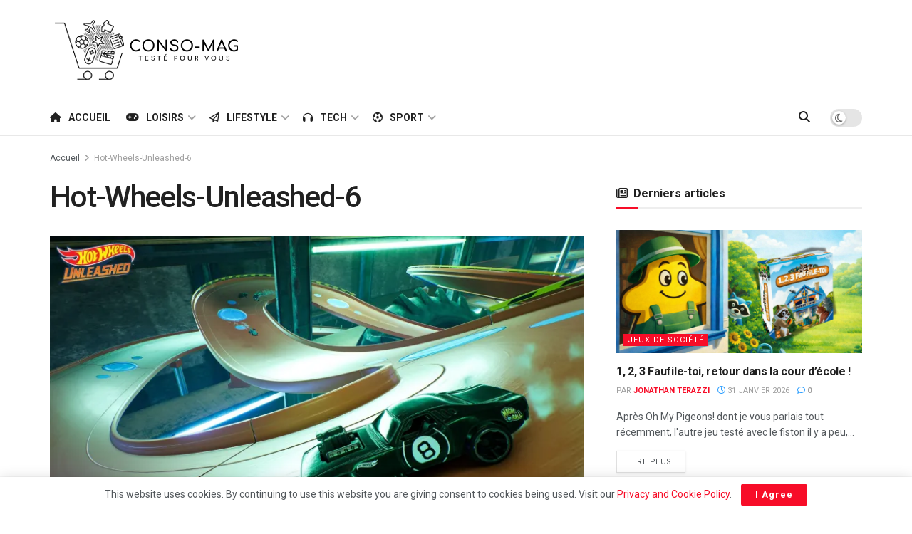

--- FILE ---
content_type: text/html; charset=UTF-8
request_url: https://www.conso-mag.com/hot-wheels-unleashed-6/
body_size: 56803
content:
<!doctype html>
<!--[if lt IE 7]> <html class="no-js lt-ie9 lt-ie8 lt-ie7" lang="fr-FR"> <![endif]-->
<!--[if IE 7]>    <html class="no-js lt-ie9 lt-ie8" lang="fr-FR"> <![endif]-->
<!--[if IE 8]>    <html class="no-js lt-ie9" lang="fr-FR"> <![endif]-->
<!--[if IE 9]>    <html class="no-js lt-ie10" lang="fr-FR"> <![endif]-->
<!--[if gt IE 8]><!--> <html class="no-js" lang="fr-FR"> <!--<![endif]-->
<head>
    <meta http-equiv="Content-Type" content="text/html; charset=UTF-8" />
    <meta name='viewport' content='width=device-width, initial-scale=1, user-scalable=yes' />
    <link rel="profile" href="http://gmpg.org/xfn/11" />
    <link rel="pingback" href="https://www.conso-mag.com/xmlrpc.php" />
    <title>Hot-Wheels-Unleashed-6 &#8211; Conso-Mag</title>
<meta name='robots' content='max-image-preview:large' />
<meta property="og:type" content="article">
<meta property="og:title" content="Hot-Wheels-Unleashed-6">
<meta property="og:site_name" content="Conso-Mag">
<meta property="og:url" content="https://www.conso-mag.com/hot-wheels-unleashed-6/">
<meta property="og:locale" content="fr_FR">
<meta property="article:published_time" content="2021-10-01T00:00:00+02:00">
<meta property="article:modified_time" content="2021-10-01T00:00:00+02:00">
<meta property="article:author" content="http://s435186643.onlinehome.fr/v8">
<meta name="twitter:card" content="summary_large_image">
<meta name="twitter:title" content="Hot-Wheels-Unleashed-6">
<meta name="twitter:description" content="">
<meta name="twitter:url" content="https://www.conso-mag.com/hot-wheels-unleashed-6/">
<meta name="twitter:site" content="http://s435186643.onlinehome.fr/v8">
			<script type="text/javascript">
			  var jnews_ajax_url = '/?ajax-request=jnews'
			</script>
			<script type="text/javascript">;window.jnews=window.jnews||{},window.jnews.library=window.jnews.library||{},window.jnews.library=function(){"use strict";var e=this;e.win=window,e.doc=document,e.noop=function(){},e.globalBody=e.doc.getElementsByTagName("body")[0],e.globalBody=e.globalBody?e.globalBody:e.doc,e.win.jnewsDataStorage=e.win.jnewsDataStorage||{_storage:new WeakMap,put:function(e,t,n){this._storage.has(e)||this._storage.set(e,new Map),this._storage.get(e).set(t,n)},get:function(e,t){return this._storage.get(e).get(t)},has:function(e,t){return this._storage.has(e)&&this._storage.get(e).has(t)},remove:function(e,t){var n=this._storage.get(e).delete(t);return 0===!this._storage.get(e).size&&this._storage.delete(e),n}},e.windowWidth=function(){return e.win.innerWidth||e.docEl.clientWidth||e.globalBody.clientWidth},e.windowHeight=function(){return e.win.innerHeight||e.docEl.clientHeight||e.globalBody.clientHeight},e.requestAnimationFrame=e.win.requestAnimationFrame||e.win.webkitRequestAnimationFrame||e.win.mozRequestAnimationFrame||e.win.msRequestAnimationFrame||window.oRequestAnimationFrame||function(e){return setTimeout(e,1e3/60)},e.cancelAnimationFrame=e.win.cancelAnimationFrame||e.win.webkitCancelAnimationFrame||e.win.webkitCancelRequestAnimationFrame||e.win.mozCancelAnimationFrame||e.win.msCancelRequestAnimationFrame||e.win.oCancelRequestAnimationFrame||function(e){clearTimeout(e)},e.classListSupport="classList"in document.createElement("_"),e.hasClass=e.classListSupport?function(e,t){return e.classList.contains(t)}:function(e,t){return e.className.indexOf(t)>=0},e.addClass=e.classListSupport?function(t,n){e.hasClass(t,n)||t.classList.add(n)}:function(t,n){e.hasClass(t,n)||(t.className+=" "+n)},e.removeClass=e.classListSupport?function(t,n){e.hasClass(t,n)&&t.classList.remove(n)}:function(t,n){e.hasClass(t,n)&&(t.className=t.className.replace(n,""))},e.objKeys=function(e){var t=[];for(var n in e)Object.prototype.hasOwnProperty.call(e,n)&&t.push(n);return t},e.isObjectSame=function(e,t){var n=!0;return JSON.stringify(e)!==JSON.stringify(t)&&(n=!1),n},e.extend=function(){for(var e,t,n,o=arguments[0]||{},i=1,a=arguments.length;i<a;i++)if(null!==(e=arguments[i]))for(t in e)o!==(n=e[t])&&void 0!==n&&(o[t]=n);return o},e.dataStorage=e.win.jnewsDataStorage,e.isVisible=function(e){return 0!==e.offsetWidth&&0!==e.offsetHeight||e.getBoundingClientRect().length},e.getHeight=function(e){return e.offsetHeight||e.clientHeight||e.getBoundingClientRect().height},e.getWidth=function(e){return e.offsetWidth||e.clientWidth||e.getBoundingClientRect().width},e.supportsPassive=!1;try{var t=Object.defineProperty({},"passive",{get:function(){e.supportsPassive=!0}});"createEvent"in e.doc?e.win.addEventListener("test",null,t):"fireEvent"in e.doc&&e.win.attachEvent("test",null)}catch(e){}e.passiveOption=!!e.supportsPassive&&{passive:!0},e.setStorage=function(e,t){e="jnews-"+e;var n={expired:Math.floor(((new Date).getTime()+432e5)/1e3)};t=Object.assign(n,t);localStorage.setItem(e,JSON.stringify(t))},e.getStorage=function(e){e="jnews-"+e;var t=localStorage.getItem(e);return null!==t&&0<t.length?JSON.parse(localStorage.getItem(e)):{}},e.expiredStorage=function(){var t,n="jnews-";for(var o in localStorage)o.indexOf(n)>-1&&"undefined"!==(t=e.getStorage(o.replace(n,""))).expired&&t.expired<Math.floor((new Date).getTime()/1e3)&&localStorage.removeItem(o)},e.addEvents=function(t,n,o){for(var i in n){var a=["touchstart","touchmove"].indexOf(i)>=0&&!o&&e.passiveOption;"createEvent"in e.doc?t.addEventListener(i,n[i],a):"fireEvent"in e.doc&&t.attachEvent("on"+i,n[i])}},e.removeEvents=function(t,n){for(var o in n)"createEvent"in e.doc?t.removeEventListener(o,n[o]):"fireEvent"in e.doc&&t.detachEvent("on"+o,n[o])},e.triggerEvents=function(t,n,o){var i;o=o||{detail:null};return"createEvent"in e.doc?(!(i=e.doc.createEvent("CustomEvent")||new CustomEvent(n)).initCustomEvent||i.initCustomEvent(n,!0,!1,o),void t.dispatchEvent(i)):"fireEvent"in e.doc?((i=e.doc.createEventObject()).eventType=n,void t.fireEvent("on"+i.eventType,i)):void 0},e.getParents=function(t,n){void 0===n&&(n=e.doc);for(var o=[],i=t.parentNode,a=!1;!a;)if(i){var r=i;r.querySelectorAll(n).length?a=!0:(o.push(r),i=r.parentNode)}else o=[],a=!0;return o},e.forEach=function(e,t,n){for(var o=0,i=e.length;o<i;o++)t.call(n,e[o],o)},e.getText=function(e){return e.innerText||e.textContent},e.setText=function(e,t){var n="object"==typeof t?t.innerText||t.textContent:t;e.innerText&&(e.innerText=n),e.textContent&&(e.textContent=n)},e.httpBuildQuery=function(t){return e.objKeys(t).reduce(function t(n){var o=arguments.length>1&&void 0!==arguments[1]?arguments[1]:null;return function(i,a){var r=n[a];a=encodeURIComponent(a);var s=o?"".concat(o,"[").concat(a,"]"):a;return null==r||"function"==typeof r?(i.push("".concat(s,"=")),i):["number","boolean","string"].includes(typeof r)?(i.push("".concat(s,"=").concat(encodeURIComponent(r))),i):(i.push(e.objKeys(r).reduce(t(r,s),[]).join("&")),i)}}(t),[]).join("&")},e.get=function(t,n,o,i){return o="function"==typeof o?o:e.noop,e.ajax("GET",t,n,o,i)},e.post=function(t,n,o,i){return o="function"==typeof o?o:e.noop,e.ajax("POST",t,n,o,i)},e.ajax=function(t,n,o,i,a){var r=new XMLHttpRequest,s=n,c=e.httpBuildQuery(o);if(t=-1!=["GET","POST"].indexOf(t)?t:"GET",r.open(t,s+("GET"==t?"?"+c:""),!0),"POST"==t&&r.setRequestHeader("Content-type","application/x-www-form-urlencoded"),r.setRequestHeader("X-Requested-With","XMLHttpRequest"),r.onreadystatechange=function(){4===r.readyState&&200<=r.status&&300>r.status&&"function"==typeof i&&i.call(void 0,r.response)},void 0!==a&&!a){return{xhr:r,send:function(){r.send("POST"==t?c:null)}}}return r.send("POST"==t?c:null),{xhr:r}},e.scrollTo=function(t,n,o){function i(e,t,n){this.start=this.position(),this.change=e-this.start,this.currentTime=0,this.increment=20,this.duration=void 0===n?500:n,this.callback=t,this.finish=!1,this.animateScroll()}return Math.easeInOutQuad=function(e,t,n,o){return(e/=o/2)<1?n/2*e*e+t:-n/2*(--e*(e-2)-1)+t},i.prototype.stop=function(){this.finish=!0},i.prototype.move=function(t){e.doc.documentElement.scrollTop=t,e.globalBody.parentNode.scrollTop=t,e.globalBody.scrollTop=t},i.prototype.position=function(){return e.doc.documentElement.scrollTop||e.globalBody.parentNode.scrollTop||e.globalBody.scrollTop},i.prototype.animateScroll=function(){this.currentTime+=this.increment;var t=Math.easeInOutQuad(this.currentTime,this.start,this.change,this.duration);this.move(t),this.currentTime<this.duration&&!this.finish?e.requestAnimationFrame.call(e.win,this.animateScroll.bind(this)):this.callback&&"function"==typeof this.callback&&this.callback()},new i(t,n,o)},e.unwrap=function(t){var n,o=t;e.forEach(t,(function(e,t){n?n+=e:n=e})),o.replaceWith(n)},e.performance={start:function(e){performance.mark(e+"Start")},stop:function(e){performance.mark(e+"End"),performance.measure(e,e+"Start",e+"End")}},e.fps=function(){var t=0,n=0,o=0;!function(){var i=t=0,a=0,r=0,s=document.getElementById("fpsTable"),c=function(t){void 0===document.getElementsByTagName("body")[0]?e.requestAnimationFrame.call(e.win,(function(){c(t)})):document.getElementsByTagName("body")[0].appendChild(t)};null===s&&((s=document.createElement("div")).style.position="fixed",s.style.top="120px",s.style.left="10px",s.style.width="100px",s.style.height="20px",s.style.border="1px solid black",s.style.fontSize="11px",s.style.zIndex="100000",s.style.backgroundColor="white",s.id="fpsTable",c(s));var l=function(){o++,n=Date.now(),(a=(o/(r=(n-t)/1e3)).toPrecision(2))!=i&&(i=a,s.innerHTML=i+"fps"),1<r&&(t=n,o=0),e.requestAnimationFrame.call(e.win,l)};l()}()},e.instr=function(e,t){for(var n=0;n<t.length;n++)if(-1!==e.toLowerCase().indexOf(t[n].toLowerCase()))return!0},e.winLoad=function(t,n){function o(o){if("complete"===e.doc.readyState||"interactive"===e.doc.readyState)return!o||n?setTimeout(t,n||1):t(o),1}o()||e.addEvents(e.win,{load:o})},e.docReady=function(t,n){function o(o){if("complete"===e.doc.readyState||"interactive"===e.doc.readyState)return!o||n?setTimeout(t,n||1):t(o),1}o()||e.addEvents(e.doc,{DOMContentLoaded:o})},e.fireOnce=function(){e.docReady((function(){e.assets=e.assets||[],e.assets.length&&(e.boot(),e.load_assets())}),50)},e.boot=function(){e.length&&e.doc.querySelectorAll("style[media]").forEach((function(e){"not all"==e.getAttribute("media")&&e.removeAttribute("media")}))},e.create_js=function(t,n){var o=e.doc.createElement("script");switch(o.setAttribute("src",t),n){case"defer":o.setAttribute("defer",!0);break;case"async":o.setAttribute("async",!0);break;case"deferasync":o.setAttribute("defer",!0),o.setAttribute("async",!0)}e.globalBody.appendChild(o)},e.load_assets=function(){"object"==typeof e.assets&&e.forEach(e.assets.slice(0),(function(t,n){var o="";t.defer&&(o+="defer"),t.async&&(o+="async"),e.create_js(t.url,o);var i=e.assets.indexOf(t);i>-1&&e.assets.splice(i,1)})),e.assets=jnewsoption.au_scripts=window.jnewsads=[]},e.setCookie=function(e,t,n){var o="";if(n){var i=new Date;i.setTime(i.getTime()+24*n*60*60*1e3),o="; expires="+i.toUTCString()}document.cookie=e+"="+(t||"")+o+"; path=/"},e.getCookie=function(e){for(var t=e+"=",n=document.cookie.split(";"),o=0;o<n.length;o++){for(var i=n[o];" "==i.charAt(0);)i=i.substring(1,i.length);if(0==i.indexOf(t))return i.substring(t.length,i.length)}return null},e.eraseCookie=function(e){document.cookie=e+"=; Path=/; Expires=Thu, 01 Jan 1970 00:00:01 GMT;"},e.docReady((function(){e.globalBody=e.globalBody==e.doc?e.doc.getElementsByTagName("body")[0]:e.globalBody,e.globalBody=e.globalBody?e.globalBody:e.doc})),e.winLoad((function(){e.winLoad((function(){var t=!1;if(void 0!==window.jnewsadmin)if(void 0!==window.file_version_checker){var n=e.objKeys(window.file_version_checker);n.length?n.forEach((function(e){t||"10.0.4"===window.file_version_checker[e]||(t=!0)})):t=!0}else t=!0;t&&(window.jnewsHelper.getMessage(),window.jnewsHelper.getNotice())}),2500)}))},window.jnews.library=new window.jnews.library;</script><link rel='dns-prefetch' href='//www.conso-mag.com' />
<link rel='dns-prefetch' href='//www.googletagmanager.com' />
<link rel='dns-prefetch' href='//stats.wp.com' />
<link rel='dns-prefetch' href='//fonts.googleapis.com' />
<link rel='dns-prefetch' href='//pagead2.googlesyndication.com' />
<link rel='preconnect' href='//i0.wp.com' />
<link rel='preconnect' href='//c0.wp.com' />
<link rel='preconnect' href='https://fonts.gstatic.com' />
<link rel="alternate" type="application/rss+xml" title="Conso-Mag &raquo; Flux" href="https://www.conso-mag.com/feed/" />
<link rel="alternate" type="application/rss+xml" title="Conso-Mag &raquo; Flux des commentaires" href="https://www.conso-mag.com/comments/feed/" />
<link rel="alternate" type="application/rss+xml" title="Conso-Mag &raquo; Hot-Wheels-Unleashed-6 Flux des commentaires" href="https://www.conso-mag.com/feed/?attachment_id=53065" />
<link rel="alternate" title="oEmbed (JSON)" type="application/json+oembed" href="https://www.conso-mag.com/wp-json/oembed/1.0/embed?url=https%3A%2F%2Fwww.conso-mag.com%2Fhot-wheels-unleashed-6%2F" />
<link rel="alternate" title="oEmbed (XML)" type="text/xml+oembed" href="https://www.conso-mag.com/wp-json/oembed/1.0/embed?url=https%3A%2F%2Fwww.conso-mag.com%2Fhot-wheels-unleashed-6%2F&#038;format=xml" />
<style id='wp-img-auto-sizes-contain-inline-css' type='text/css'>
img:is([sizes=auto i],[sizes^="auto," i]){contain-intrinsic-size:3000px 1500px}
/*# sourceURL=wp-img-auto-sizes-contain-inline-css */
</style>
<style id='wp-emoji-styles-inline-css' type='text/css'>

	img.wp-smiley, img.emoji {
		display: inline !important;
		border: none !important;
		box-shadow: none !important;
		height: 1em !important;
		width: 1em !important;
		margin: 0 0.07em !important;
		vertical-align: -0.1em !important;
		background: none !important;
		padding: 0 !important;
	}
/*# sourceURL=wp-emoji-styles-inline-css */
</style>
<link rel='stylesheet' id='wp-block-library-css' href='https://c0.wp.com/c/6.9/wp-includes/css/dist/block-library/style.min.css' type='text/css' media='all' />
<style id='classic-theme-styles-inline-css' type='text/css'>
/*! This file is auto-generated */
.wp-block-button__link{color:#fff;background-color:#32373c;border-radius:9999px;box-shadow:none;text-decoration:none;padding:calc(.667em + 2px) calc(1.333em + 2px);font-size:1.125em}.wp-block-file__button{background:#32373c;color:#fff;text-decoration:none}
/*# sourceURL=/wp-includes/css/classic-themes.min.css */
</style>
<link rel='stylesheet' id='jnews-faq-css' href='https://www.conso-mag.com/wp-content/plugins/jnews-essential/assets/css/faq.css?ver=12.0.3' type='text/css' media='all' />
<link rel='stylesheet' id='mediaelement-css' href='https://c0.wp.com/c/6.9/wp-includes/js/mediaelement/mediaelementplayer-legacy.min.css' type='text/css' media='all' />
<link rel='stylesheet' id='wp-mediaelement-css' href='https://c0.wp.com/c/6.9/wp-includes/js/mediaelement/wp-mediaelement.min.css' type='text/css' media='all' />
<style id='jetpack-sharing-buttons-style-inline-css' type='text/css'>
.jetpack-sharing-buttons__services-list{display:flex;flex-direction:row;flex-wrap:wrap;gap:0;list-style-type:none;margin:5px;padding:0}.jetpack-sharing-buttons__services-list.has-small-icon-size{font-size:12px}.jetpack-sharing-buttons__services-list.has-normal-icon-size{font-size:16px}.jetpack-sharing-buttons__services-list.has-large-icon-size{font-size:24px}.jetpack-sharing-buttons__services-list.has-huge-icon-size{font-size:36px}@media print{.jetpack-sharing-buttons__services-list{display:none!important}}.editor-styles-wrapper .wp-block-jetpack-sharing-buttons{gap:0;padding-inline-start:0}ul.jetpack-sharing-buttons__services-list.has-background{padding:1.25em 2.375em}
/*# sourceURL=https://www.conso-mag.com/wp-content/plugins/jetpack/_inc/blocks/sharing-buttons/view.css */
</style>
<style id='global-styles-inline-css' type='text/css'>
:root{--wp--preset--aspect-ratio--square: 1;--wp--preset--aspect-ratio--4-3: 4/3;--wp--preset--aspect-ratio--3-4: 3/4;--wp--preset--aspect-ratio--3-2: 3/2;--wp--preset--aspect-ratio--2-3: 2/3;--wp--preset--aspect-ratio--16-9: 16/9;--wp--preset--aspect-ratio--9-16: 9/16;--wp--preset--color--black: #000000;--wp--preset--color--cyan-bluish-gray: #abb8c3;--wp--preset--color--white: #ffffff;--wp--preset--color--pale-pink: #f78da7;--wp--preset--color--vivid-red: #cf2e2e;--wp--preset--color--luminous-vivid-orange: #ff6900;--wp--preset--color--luminous-vivid-amber: #fcb900;--wp--preset--color--light-green-cyan: #7bdcb5;--wp--preset--color--vivid-green-cyan: #00d084;--wp--preset--color--pale-cyan-blue: #8ed1fc;--wp--preset--color--vivid-cyan-blue: #0693e3;--wp--preset--color--vivid-purple: #9b51e0;--wp--preset--gradient--vivid-cyan-blue-to-vivid-purple: linear-gradient(135deg,rgb(6,147,227) 0%,rgb(155,81,224) 100%);--wp--preset--gradient--light-green-cyan-to-vivid-green-cyan: linear-gradient(135deg,rgb(122,220,180) 0%,rgb(0,208,130) 100%);--wp--preset--gradient--luminous-vivid-amber-to-luminous-vivid-orange: linear-gradient(135deg,rgb(252,185,0) 0%,rgb(255,105,0) 100%);--wp--preset--gradient--luminous-vivid-orange-to-vivid-red: linear-gradient(135deg,rgb(255,105,0) 0%,rgb(207,46,46) 100%);--wp--preset--gradient--very-light-gray-to-cyan-bluish-gray: linear-gradient(135deg,rgb(238,238,238) 0%,rgb(169,184,195) 100%);--wp--preset--gradient--cool-to-warm-spectrum: linear-gradient(135deg,rgb(74,234,220) 0%,rgb(151,120,209) 20%,rgb(207,42,186) 40%,rgb(238,44,130) 60%,rgb(251,105,98) 80%,rgb(254,248,76) 100%);--wp--preset--gradient--blush-light-purple: linear-gradient(135deg,rgb(255,206,236) 0%,rgb(152,150,240) 100%);--wp--preset--gradient--blush-bordeaux: linear-gradient(135deg,rgb(254,205,165) 0%,rgb(254,45,45) 50%,rgb(107,0,62) 100%);--wp--preset--gradient--luminous-dusk: linear-gradient(135deg,rgb(255,203,112) 0%,rgb(199,81,192) 50%,rgb(65,88,208) 100%);--wp--preset--gradient--pale-ocean: linear-gradient(135deg,rgb(255,245,203) 0%,rgb(182,227,212) 50%,rgb(51,167,181) 100%);--wp--preset--gradient--electric-grass: linear-gradient(135deg,rgb(202,248,128) 0%,rgb(113,206,126) 100%);--wp--preset--gradient--midnight: linear-gradient(135deg,rgb(2,3,129) 0%,rgb(40,116,252) 100%);--wp--preset--font-size--small: 13px;--wp--preset--font-size--medium: 20px;--wp--preset--font-size--large: 36px;--wp--preset--font-size--x-large: 42px;--wp--preset--spacing--20: 0.44rem;--wp--preset--spacing--30: 0.67rem;--wp--preset--spacing--40: 1rem;--wp--preset--spacing--50: 1.5rem;--wp--preset--spacing--60: 2.25rem;--wp--preset--spacing--70: 3.38rem;--wp--preset--spacing--80: 5.06rem;--wp--preset--shadow--natural: 6px 6px 9px rgba(0, 0, 0, 0.2);--wp--preset--shadow--deep: 12px 12px 50px rgba(0, 0, 0, 0.4);--wp--preset--shadow--sharp: 6px 6px 0px rgba(0, 0, 0, 0.2);--wp--preset--shadow--outlined: 6px 6px 0px -3px rgb(255, 255, 255), 6px 6px rgb(0, 0, 0);--wp--preset--shadow--crisp: 6px 6px 0px rgb(0, 0, 0);}:where(.is-layout-flex){gap: 0.5em;}:where(.is-layout-grid){gap: 0.5em;}body .is-layout-flex{display: flex;}.is-layout-flex{flex-wrap: wrap;align-items: center;}.is-layout-flex > :is(*, div){margin: 0;}body .is-layout-grid{display: grid;}.is-layout-grid > :is(*, div){margin: 0;}:where(.wp-block-columns.is-layout-flex){gap: 2em;}:where(.wp-block-columns.is-layout-grid){gap: 2em;}:where(.wp-block-post-template.is-layout-flex){gap: 1.25em;}:where(.wp-block-post-template.is-layout-grid){gap: 1.25em;}.has-black-color{color: var(--wp--preset--color--black) !important;}.has-cyan-bluish-gray-color{color: var(--wp--preset--color--cyan-bluish-gray) !important;}.has-white-color{color: var(--wp--preset--color--white) !important;}.has-pale-pink-color{color: var(--wp--preset--color--pale-pink) !important;}.has-vivid-red-color{color: var(--wp--preset--color--vivid-red) !important;}.has-luminous-vivid-orange-color{color: var(--wp--preset--color--luminous-vivid-orange) !important;}.has-luminous-vivid-amber-color{color: var(--wp--preset--color--luminous-vivid-amber) !important;}.has-light-green-cyan-color{color: var(--wp--preset--color--light-green-cyan) !important;}.has-vivid-green-cyan-color{color: var(--wp--preset--color--vivid-green-cyan) !important;}.has-pale-cyan-blue-color{color: var(--wp--preset--color--pale-cyan-blue) !important;}.has-vivid-cyan-blue-color{color: var(--wp--preset--color--vivid-cyan-blue) !important;}.has-vivid-purple-color{color: var(--wp--preset--color--vivid-purple) !important;}.has-black-background-color{background-color: var(--wp--preset--color--black) !important;}.has-cyan-bluish-gray-background-color{background-color: var(--wp--preset--color--cyan-bluish-gray) !important;}.has-white-background-color{background-color: var(--wp--preset--color--white) !important;}.has-pale-pink-background-color{background-color: var(--wp--preset--color--pale-pink) !important;}.has-vivid-red-background-color{background-color: var(--wp--preset--color--vivid-red) !important;}.has-luminous-vivid-orange-background-color{background-color: var(--wp--preset--color--luminous-vivid-orange) !important;}.has-luminous-vivid-amber-background-color{background-color: var(--wp--preset--color--luminous-vivid-amber) !important;}.has-light-green-cyan-background-color{background-color: var(--wp--preset--color--light-green-cyan) !important;}.has-vivid-green-cyan-background-color{background-color: var(--wp--preset--color--vivid-green-cyan) !important;}.has-pale-cyan-blue-background-color{background-color: var(--wp--preset--color--pale-cyan-blue) !important;}.has-vivid-cyan-blue-background-color{background-color: var(--wp--preset--color--vivid-cyan-blue) !important;}.has-vivid-purple-background-color{background-color: var(--wp--preset--color--vivid-purple) !important;}.has-black-border-color{border-color: var(--wp--preset--color--black) !important;}.has-cyan-bluish-gray-border-color{border-color: var(--wp--preset--color--cyan-bluish-gray) !important;}.has-white-border-color{border-color: var(--wp--preset--color--white) !important;}.has-pale-pink-border-color{border-color: var(--wp--preset--color--pale-pink) !important;}.has-vivid-red-border-color{border-color: var(--wp--preset--color--vivid-red) !important;}.has-luminous-vivid-orange-border-color{border-color: var(--wp--preset--color--luminous-vivid-orange) !important;}.has-luminous-vivid-amber-border-color{border-color: var(--wp--preset--color--luminous-vivid-amber) !important;}.has-light-green-cyan-border-color{border-color: var(--wp--preset--color--light-green-cyan) !important;}.has-vivid-green-cyan-border-color{border-color: var(--wp--preset--color--vivid-green-cyan) !important;}.has-pale-cyan-blue-border-color{border-color: var(--wp--preset--color--pale-cyan-blue) !important;}.has-vivid-cyan-blue-border-color{border-color: var(--wp--preset--color--vivid-cyan-blue) !important;}.has-vivid-purple-border-color{border-color: var(--wp--preset--color--vivid-purple) !important;}.has-vivid-cyan-blue-to-vivid-purple-gradient-background{background: var(--wp--preset--gradient--vivid-cyan-blue-to-vivid-purple) !important;}.has-light-green-cyan-to-vivid-green-cyan-gradient-background{background: var(--wp--preset--gradient--light-green-cyan-to-vivid-green-cyan) !important;}.has-luminous-vivid-amber-to-luminous-vivid-orange-gradient-background{background: var(--wp--preset--gradient--luminous-vivid-amber-to-luminous-vivid-orange) !important;}.has-luminous-vivid-orange-to-vivid-red-gradient-background{background: var(--wp--preset--gradient--luminous-vivid-orange-to-vivid-red) !important;}.has-very-light-gray-to-cyan-bluish-gray-gradient-background{background: var(--wp--preset--gradient--very-light-gray-to-cyan-bluish-gray) !important;}.has-cool-to-warm-spectrum-gradient-background{background: var(--wp--preset--gradient--cool-to-warm-spectrum) !important;}.has-blush-light-purple-gradient-background{background: var(--wp--preset--gradient--blush-light-purple) !important;}.has-blush-bordeaux-gradient-background{background: var(--wp--preset--gradient--blush-bordeaux) !important;}.has-luminous-dusk-gradient-background{background: var(--wp--preset--gradient--luminous-dusk) !important;}.has-pale-ocean-gradient-background{background: var(--wp--preset--gradient--pale-ocean) !important;}.has-electric-grass-gradient-background{background: var(--wp--preset--gradient--electric-grass) !important;}.has-midnight-gradient-background{background: var(--wp--preset--gradient--midnight) !important;}.has-small-font-size{font-size: var(--wp--preset--font-size--small) !important;}.has-medium-font-size{font-size: var(--wp--preset--font-size--medium) !important;}.has-large-font-size{font-size: var(--wp--preset--font-size--large) !important;}.has-x-large-font-size{font-size: var(--wp--preset--font-size--x-large) !important;}
:where(.wp-block-post-template.is-layout-flex){gap: 1.25em;}:where(.wp-block-post-template.is-layout-grid){gap: 1.25em;}
:where(.wp-block-term-template.is-layout-flex){gap: 1.25em;}:where(.wp-block-term-template.is-layout-grid){gap: 1.25em;}
:where(.wp-block-columns.is-layout-flex){gap: 2em;}:where(.wp-block-columns.is-layout-grid){gap: 2em;}
:root :where(.wp-block-pullquote){font-size: 1.5em;line-height: 1.6;}
/*# sourceURL=global-styles-inline-css */
</style>
<link rel='stylesheet' id='sps-font-awesome-css' href='https://www.conso-mag.com/wp-content/plugins/spice-post-slider/assets/css/font-awesome/css/all.min.css?ver=5.15.4' type='text/css' media='all' />
<link rel='stylesheet' id='sps-owl-css' href='https://www.conso-mag.com/wp-content/plugins/spice-post-slider/assets/css/owl.carousel.css?ver=2.2.1' type='text/css' media='all' />
<link rel='stylesheet' id='sps-front-css' href='https://www.conso-mag.com/wp-content/plugins/spice-post-slider/assets/css/front.css?ver=2.2.1' type='text/css' media='all' />
<link rel='stylesheet' id='sps-google-fonts-css' href='//fonts.googleapis.com/css?family=ABeeZee%7CAbel%7CAbril+Fatface%7CAclonica%7CAcme%7CActor%7CAdamina%7CAdvent+Pro%7CAguafina+Script%7CAkronim%7CAladin%7CAldrich%7CAlef%7CAlegreya%7CAlegreya+SC%7CAlegreya+Sans%7CAlegreya+Sans+SC%7CAlex+Brush%7CAlfa+Slab+One%7CAlice%7CAlike%7CAlike+Angular%7CAllan%7CAllerta%7CAllerta+Stencil%7CAllura%7CAlmendra%7CAlmendra+Display%7CAlmendra+SC%7CAmarante%7CAmaranth%7CAmatic+SC%7CAmatica+SC%7CAmethysta%7CAmiko%7CAmiri%7CAmita%7CAnaheim%7CAndada%7CAndika%7CAngkor%7CAnnie+Use+Your+Telescope%7CAnonymous+Pro%7CAntic%7CAntic+Didone%7CAntic+Slab%7CAnton%7CArapey%7CArbutus%7CArbutus+Slab%7CArchitects+Daughter%7CArchivo+Black%7CArchivo+Narrow%7CAref+Ruqaa%7CArima+Madurai%7CArimo%7CArizonia%7CArmata%7CArtifika%7CArvo%7CArya%7CAsap%7CAsar%7CAsset%7CAssistant%7CAstloch%7CAsul%7CAthiti%7CAtma%7CAtomic+Age%7CAubrey%7CAudiowide%7CAutour+One%7CAverage%7CAverage+Sans%7CAveria+Gruesa+Libre%7CAveria+Libre%7CAveria+Sans+Libre%7CAveria+Serif+Libre%7CBad+Script%7CBaloo%7CBaloo+Bhai%7CBaloo+Da%7CBaloo+Thambi%7CBalthazar%7CBangers%7CBasic%7CBattambang%7CBaumans%7CBayon%7CBelgrano%7CBelleza%7CBenchNine%7CBentham%7CBerkshire+Swash%7CBevan%7CBigelow+Rules%7CBigshot+One%7CBilbo%7CBilbo+Swash+Caps%7CBioRhyme%7CBioRhyme+Expanded%7CBiryani%7CBitter%7CBlack+Ops+One%7CBokor%7CBonbon%7CBoogaloo%7CBowlby+One%7CBowlby+One+SC%7CBrawler%7CBree+Serif%7CBubblegum+Sans%7CBubbler+One%7CBuda%7CBuenard%7CBungee%7CBungee+Hairline%7CBungee+Inline%7CBungee+Outline%7CBungee+Shade%7CButcherman%7CButterfly+Kids%7CCabin%7CCabin+Condensed%7CCabin+Sketch%7CCaesar+Dressing%7CCagliostro%7CCairo%7CCalligraffitti%7CCambay%7CCambo%7CCandal%7CCantarell%7CCantata+One%7CCantora+One%7CCapriola%7CCardo%7CCarme%7CCarrois+Gothic%7CCarrois+Gothic+SC%7CCarter+One%7CCatamaran%7CCaudex%7CCaveat%7CCaveat+Brush%7CCedarville+Cursive%7CCeviche+One%7CChanga%7CChanga+One%7CChango%7CChathura%7CChau+Philomene+One%7CChela+One%7CChelsea+Market%7CChenla%7CCherry+Cream+Soda%7CCherry+Swash%7CChewy%7CChicle%7CChivo%7CChonburi%7CCinzel%7CCinzel+Decorative%7CClicker+Script%7CCoda%7CCoda+Caption%7CCodystar%7CCoiny%7CCombo%7CComfortaa%7CComing+Soon%7CConcert+One%7CCondiment%7CContent%7CContrail+One%7CConvergence%7CCookie%7CCopse%7CCorben%7CCormorant%7CCormorant+Garamond%7CCormorant+Infant%7CCormorant+SC%7CCormorant+Unicase%7CCormorant+Upright%7CCourgette%7CCousine%7CCoustard%7CCovered+By+Your+Grace%7CCrafty+Girls%7CCreepster%7CCrete+Round%7CCrimson+Text%7CCroissant+One%7CCrushed%7CCuprum%7CCutive%7CCutive+Mono%7CDamion%7CDancing+Script%7CDangrek%7CDavid+Libre%7CDawning+of+a+New+Day%7CDays+One%7CDekko%7CDelius%7CDelius+Swash+Caps%7CDelius+Unicase%7CDella+Respira%7CDenk+One%7CDevonshire%7CDhurjati%7CDidact+Gothic%7CDiplomata%7CDiplomata+SC%7CDomine%7CDonegal+One%7CDoppio+One%7CDorsa%7CDosis%7CDr+Sugiyama%7CDroid+Sans%7CDroid+Sans+Mono%7CDroid+Serif%7CDuru+Sans%7CDynalight%7CEB+Garamond%7CEagle+Lake%7CEater%7CEconomica%7CEczar%7CEk+Mukta%7CEl+Messiri%7CElectrolize%7CElsie%7CElsie+Swash+Caps%7CEmblema+One%7CEmilys+Candy%7CEngagement%7CEnglebert%7CEnriqueta%7CErica+One%7CEsteban%7CEuphoria+Script%7CEwert%7CExo%7CExo+2%7CExpletus+Sans%7CFanwood+Text%7CFarsan%7CFascinate%7CFascinate+Inline%7CFaster+One%7CFasthand%7CFauna+One%7CFederant%7CFedero%7CFelipa%7CFenix%7CFinger+Paint%7CFira+Mono%7CFira+Sans%7CFjalla+One%7CFjord+One%7CFlamenco%7CFlavors%7CFondamento%7CFontdiner+Swanky%7CForum%7CFrancois+One%7CFrank+Ruhl+Libre%7CFreckle+Face%7CFredericka+the+Great%7CFredoka+One%7CFreehand%7CFresca%7CFrijole%7CFruktur%7CFugaz+One%7CGFS+Didot%7CGFS+Neohellenic%7CGabriela%7CGafata%7CGalada%7CGaldeano%7CGalindo%7CGentium+Basic%7CGentium+Book+Basic%7CGeo%7CGeostar%7CGeostar+Fill%7CGermania+One%7CGidugu%7CGilda+Display%7CGive+You+Glory%7CGlass+Antiqua%7CGlegoo%7CGloria+Hallelujah%7CGoblin+One%7CGochi+Hand%7CGorditas%7CGoudy+Bookletter+1911%7CGraduate%7CGrand+Hotel%7CGravitas+One%7CGreat+Vibes%7CGriffy%7CGruppo%7CGudea%7CGurajada%7CHabibi%7CHalant%7CHammersmith+One%7CHanalei%7CHanalei+Fill%7CHandlee%7CHanuman%7CHappy+Monkey%7CHarmattan%7CHeadland+One%7CHeebo%7CHenny+Penny%7CHerr+Von+Muellerhoff%7CHind%7CHind+Guntur%7CHind+Madurai%7CHind+Siliguri%7CHind+Vadodara%7CHoltwood+One+SC%7CHomemade+Apple%7CHomenaje%7CIM+Fell+DW+Pica%7CIM+Fell+DW+Pica+SC%7CIM+Fell+Double+Pica%7CIM+Fell+Double+Pica+SC%7CIM+Fell+English%7CIM+Fell+English+SC%7CIM+Fell+French+Canon%7CIM+Fell+French+Canon+SC%7CIM+Fell+Great+Primer%7CIM+Fell+Great+Primer+SC%7CIceberg%7CIceland%7CImprima%7CInconsolata%7CInder%7CIndie+Flower%7CInika%7CInknut+Antiqua%7CIrish+Grover%7CIstok+Web%7CItaliana%7CItalianno%7CItim%7CJacques+Francois%7CJacques+Francois+Shadow%7CJaldi%7CJim+Nightshade%7CJockey+One%7CJolly+Lodger%7CJomhuria%7CJosefin+Sans%7CJosefin+Slab%7CJoti+One%7CJudson%7CJulee%7CJulius+Sans+One%7CJunge%7CJura%7CJust+Another+Hand%7CJust+Me+Again+Down+Here%7CKadwa%7CKalam%7CKameron%7CKanit%7CKantumruy%7CKarla%7CKarma%7CKatibeh%7CKaushan+Script%7CKavivanar%7CKavoon%7CKdam+Thmor%7CKeania+One%7CKelly+Slab%7CKenia%7CKhand%7CKhmer%7CKhula%7CKite+One%7CKnewave%7CKotta+One%7CKoulen%7CKranky%7CKreon%7CKristi%7CKrona+One%7CKumar+One%7CKumar+One+Outline%7CKurale%7CLa+Belle+Aurore%7CLaila%7CLakki+Reddy%7CLalezar%7CLancelot%7CLateef%7CLato%7CLeague+Script%7CLeckerli+One%7CLedger%7CLekton%7CLemon%7CLemonada%7CLibre+Baskerville%7CLibre+Franklin%7CLife+Savers%7CLilita+One%7CLily+Script+One%7CLimelight%7CLinden+Hill%7CLobster%7CLobster+Two%7CLondrina+Outline%7CLondrina+Shadow%7CLondrina+Sketch%7CLondrina+Solid%7CLora%7CLove+Ya+Like+A+Sister%7CLoved+by+the+King%7CLovers+Quarrel%7CLuckiest+Guy%7CLusitana%7CLustria%7CMacondo%7CMacondo+Swash+Caps%7CMada%7CMagra%7CMaiden+Orange%7CMaitree%7CMako%7CMallanna%7CMandali%7CMarcellus%7CMarcellus+SC%7CMarck+Script%7CMargarine%7CMarko+One%7CMarmelad%7CMartel%7CMartel+Sans%7CMarvel%7CMate%7CMate+SC%7CMaven+Pro%7CMcLaren%7CMeddon%7CMedievalSharp%7CMedula+One%7CMeera+Inimai%7CMegrim%7CMeie+Script%7CMerienda%7CMerienda+One%7CMerriweather%7CMerriweather+Sans%7CMetal%7CMetal+Mania%7CMetrophobic%7CMichroma%7CMilonga%7CMiltonian%7CMiltonian+Tattoo%7CMiniver%7CMiriam+Libre%7CMirza%7CMiss+Fajardose%7CMitr%7CModak%7CModern+Antiqua%7CMogra%7CMolengo%7CMolle%7CMonda%7CMonofett%7CMonoton%7CMonsieur+La+Doulaise%7CMontaga%7CMontez%7CMontserrat%7CMontserrat+Alternates%7CMontserrat+Subrayada%7CMoul%7CMoulpali%7CMountains+of+Christmas%7CMouse+Memoirs%7CMr+Bedfort%7CMr+Dafoe%7CMr+De+Haviland%7CMrs+Saint+Delafield%7CMrs+Sheppards%7CMukta+Vaani%7CMuli%7CMystery+Quest%7CNTR%7CNeucha%7CNeuton%7CNew+Rocker%7CNews+Cycle%7CNiconne%7CNixie+One%7CNobile%7CNokora%7CNorican%7CNosifer%7CNothing+You+Could+Do%7CNoticia+Text%7CNoto+Sans%7CNoto+Serif%7CNova+Cut%7CNova+Flat%7CNova+Mono%7CNova+Oval%7CNova+Round%7CNova+Script%7CNova+Slim%7CNova+Square%7CNumans%7CNunito%7CNunito+Sans%7COutfit%7COdor+Mean+Chey%7COffside%7COld+Standard+TT%7COldenburg%7COleo+Script%7COleo+Script+Swash+Caps%7COpen+Sans%7COpen+Sans+Condensed%7COranienbaum%7COrbitron%7COregano%7COrienta%7COriginal+Surfer%7COswald%7COver+the+Rainbow%7COverlock%7COverlock+SC%7COvo%7COxygen%7COxygen+Mono%7CPT+Mono%7CPT+Sans%7CPT+Sans+Caption%7CPT+Sans+Narrow%7CPT+Serif%7CPT+Serif+Caption%7CPacifico%7CPalanquin%7CPalanquin+Dark%7CPaprika%7CParisienne%7CPassero+One%7CPassion+One%7CPathway+Gothic+One%7CPatrick+Hand%7CPatrick+Hand+SC%7CPattaya%7CPatua+One%7CPavanam%7CPaytone+One%7CPeddana%7CPeralta%7CPermanent+Marker%7CPetit+Formal+Script%7CPetrona%7CPhilosopher%7CPiedra%7CPinyon+Script%7CPirata+One%7CPlaster%7CPlay%7CPlayball%7CPlayfair+Display%7CPlayfair+Display+SC%7CPodkova%7CPoiret+One%7CPoller+One%7CPoly%7CPompiere%7CPontano+Sans%7CPoppins%7CPort+Lligat+Sans%7CPort+Lligat+Slab%7CPragati+Narrow%7CPrata%7CPreahvihear%7CPress+Start+2P%7CPridi%7CPrincess+Sofia%7CProciono%7CPrompt%7CProsto+One%7CProza+Libre%7CPuritan%7CPurple+Purse%7CQuando%7CQuantico%7CQuattrocento%7CQuattrocento+Sans%7CQuestrial%7CQuicksand%7CQuintessential%7CQwigley%7CRacing+Sans+One%7CRadley%7CRajdhani%7CRakkas%7CRaleway%7CRaleway+Dots%7CRamabhadra%7CRamaraja%7CRambla%7CRammetto+One%7CRanchers%7CRancho%7CRanga%7CRasa%7CRationale%7CRedressed%7CReem+Kufi%7CReenie+Beanie%7CRevalia%7CRhodium+Libre%7CRibeye%7CRibeye+Marrow%7CRighteous%7CRisque%7CRoboto%7CRoboto+Condensed%7CRoboto+Mono%7CRoboto+Slab%7CRochester%7CRock+Salt%7CRokkitt%7CRomanesco%7CRopa+Sans%7CRosario%7CRosarivo%7CRouge+Script%7CRozha+One%7CRubik%7CRubik+Mono+One%7CRubik+One%7CRuda%7CRufina%7CRuge+Boogie%7CRuluko%7CRum+Raisin%7CRuslan+Display%7CRuthie%7CRye%7CSacramento%7CSahitya%7CSail%7CSalsa%7CSanchez%7CSancreek%7CSansita+One%7CSarala%7CSarina%7CSarpanch%7CSatisfy%7CScada%7CScheherazade%7CSchoolbell%7CScope+One%7CSeaweed+Script%7CSecular+One%7CSen%7CSevillana%7CSeymour+One%7CShadows+Into+Light%7CShadows+Into+Light+Two%7CShanti%7CShare%7CShare+Tech%7CShare+Tech+Mono%7CShojumaru%7CShort+Stack%7CShrikhand%7CSiemreap%7CSigmar+One%7CSignika%7CSignika+Negative%7CSimonetta%7CSintony%7CSirin+Stencil%7CSix+Caps%7CSkranji%7CSlabo+13px%7CSlabo+27px%7CSlackey%7CSmokum%7CSmythe%7CSniglet%7CSnippet%7CSnowburst+One%7CSofadi+One%7CSofia%7CSonsie+One%7CSorts+Mill+Goudy%7CSource+Code+Pro%7CSource+Sans+Pro%7CSource+Serif+Pro%7CSpace+Mono%7CSpecial+Elite%7CSpicy+Rice%7CSpinnaker%7CSpirax%7CSquada+One%7CSree+Krushnadevaraya%7CSriracha%7CStalemate%7CStalinist+One%7CStardos+Stencil%7CStint+Ultra+Condensed%7CStint+Ultra+Expanded%7CStoke%7CStrait%7CSue+Ellen+Francisco%7CSuez+One%7CSumana%7CSunshiney%7CSupermercado+One%7CSura%7CSuranna%7CSuravaram%7CSuwannaphum%7CSwanky+and+Moo+Moo%7CSyncopate%7CTangerine%7CTaprom%7CTauri%7CTaviraj%7CTeko%7CTelex%7CTenali+Ramakrishna%7CTenor+Sans%7CText+Me+One%7CThe+Girl+Next+Door%7CTienne%7CTillana%7CTimmana%7CTinos%7CTitan+One%7CTitillium+Web%7CTrade+Winds%7CTrirong%7CTrocchi%7CTrochut%7CTrykker%7CTulpen+One%7CUbuntu%7CUbuntu+Condensed%7CUbuntu+Mono%7CUltra%7CUncial+Antiqua%7CUnderdog%7CUnica+One%7CUnifrakturCook%7CUnifrakturMaguntia%7CUnkempt%7CUnlock%7CUnna%7CVT323%7CVampiro+One%7CVarela%7CVarela+Round%7CVast+Shadow%7CVesper+Libre%7CVibur%7CVidaloka%7CViga%7CVoces%7CVolkhov%7CVollkorn%7CVoltaire%7CWaiting+for+the+Sunrise%7CWallpoet%7CWalter+Turncoat%7CWarnes%7CWellfleet%7CWendy+One%7CWire+One%7CWork+Sans%7CYanone+Kaffeesatz%7CYantramanav%7CYatra+One%7CYellowtail%7CYeseva+One%7CYesteryear%7CYrsa%7CZeyada&#038;subset=latin%2Clatin-ext&#038;ver=2.2.1' type='text/css' media='all' />
<link rel='stylesheet' id='js_composer_front-css' href='https://www.conso-mag.com/wp-content/plugins/js_composer/assets/css/js_composer.min.css?ver=8.7.2' type='text/css' media='all' />
<link rel='stylesheet' id='elementor-frontend-css' href='https://www.conso-mag.com/wp-content/plugins/elementor/assets/css/frontend.min.css?ver=3.34.4' type='text/css' media='all' />
<link rel='stylesheet' id='jeg_customizer_font-css' href='//fonts.googleapis.com/css?family=Roboto%3Aregular%2C500%2C700%2C500%2Cregular&#038;display=swap&#038;ver=1.3.2' type='text/css' media='all' />
<link rel='stylesheet' id='font-awesome-css' href='https://www.conso-mag.com/wp-content/plugins/elementor/assets/lib/font-awesome/css/font-awesome.min.css?ver=4.7.0' type='text/css' media='all' />
<link rel='stylesheet' id='jnews-frontend-css' href='https://www.conso-mag.com/wp-content/themes/jnews/assets/dist/frontend.min.css?ver=12.0.3' type='text/css' media='all' />
<link rel='stylesheet' id='jnews-js-composer-css' href='https://www.conso-mag.com/wp-content/themes/jnews/assets/css/js-composer-frontend.css?ver=12.0.3' type='text/css' media='all' />
<link rel='stylesheet' id='jnews-elementor-css' href='https://www.conso-mag.com/wp-content/themes/jnews/assets/css/elementor-frontend.css?ver=12.0.3' type='text/css' media='all' />
<link rel='stylesheet' id='jnews-style-css' href='https://www.conso-mag.com/wp-content/themes/jnews/style.css?ver=12.0.3' type='text/css' media='all' />
<link rel='stylesheet' id='jnews-darkmode-css' href='https://www.conso-mag.com/wp-content/themes/jnews/assets/css/darkmode.css?ver=12.0.3' type='text/css' media='all' />
<link rel='stylesheet' id='jnews-social-login-style-css' href='https://www.conso-mag.com/wp-content/plugins/jnews-social-login/assets/css/plugin.css?ver=12.0.0' type='text/css' media='all' />
<link rel='stylesheet' id='jnews-weather-style-css' href='https://www.conso-mag.com/wp-content/plugins/jnews-weather/assets/css/plugin.css?ver=12.0.0' type='text/css' media='all' />
<script type="text/javascript" src="https://c0.wp.com/c/6.9/wp-includes/js/jquery/jquery.min.js" id="jquery-core-js"></script>
<script type="text/javascript" src="https://c0.wp.com/c/6.9/wp-includes/js/jquery/jquery-migrate.min.js" id="jquery-migrate-js"></script>

<!-- Extrait de code de la balise Google (gtag.js) ajouté par Site Kit -->
<!-- Extrait Google Analytics ajouté par Site Kit -->
<script type="text/javascript" src="https://www.googletagmanager.com/gtag/js?id=G-1HYLBMPK28" id="google_gtagjs-js" async></script>
<script type="text/javascript" id="google_gtagjs-js-after">
/* <![CDATA[ */
window.dataLayer = window.dataLayer || [];function gtag(){dataLayer.push(arguments);}
gtag("set","linker",{"domains":["www.conso-mag.com"]});
gtag("js", new Date());
gtag("set", "developer_id.dZTNiMT", true);
gtag("config", "G-1HYLBMPK28");
//# sourceURL=google_gtagjs-js-after
/* ]]> */
</script>
<script></script><link rel="canonical" href="https://www.conso-mag.com/hot-wheels-unleashed-6/" />
<link rel='shortlink' href='https://www.conso-mag.com/?p=53065' />
<meta name="generator" content="Site Kit by Google 1.171.0" />	<style>img#wpstats{display:none}</style>
		
<!-- Balises Meta Google AdSense ajoutées par Site Kit -->
<meta name="google-adsense-platform-account" content="ca-host-pub-2644536267352236">
<meta name="google-adsense-platform-domain" content="sitekit.withgoogle.com">
<!-- Fin des balises Meta End Google AdSense ajoutées par Site Kit -->
<meta name="generator" content="Elementor 3.34.4; features: e_font_icon_svg, additional_custom_breakpoints; settings: css_print_method-external, google_font-enabled, font_display-swap">
<meta name="description" content="Testé pour vous." />
			<style>
				.e-con.e-parent:nth-of-type(n+4):not(.e-lazyloaded):not(.e-no-lazyload),
				.e-con.e-parent:nth-of-type(n+4):not(.e-lazyloaded):not(.e-no-lazyload) * {
					background-image: none !important;
				}
				@media screen and (max-height: 1024px) {
					.e-con.e-parent:nth-of-type(n+3):not(.e-lazyloaded):not(.e-no-lazyload),
					.e-con.e-parent:nth-of-type(n+3):not(.e-lazyloaded):not(.e-no-lazyload) * {
						background-image: none !important;
					}
				}
				@media screen and (max-height: 640px) {
					.e-con.e-parent:nth-of-type(n+2):not(.e-lazyloaded):not(.e-no-lazyload),
					.e-con.e-parent:nth-of-type(n+2):not(.e-lazyloaded):not(.e-no-lazyload) * {
						background-image: none !important;
					}
				}
			</style>
			<meta name="generator" content="Powered by WPBakery Page Builder - drag and drop page builder for WordPress."/>

<!-- Extrait Google AdSense ajouté par Site Kit -->
<script type="text/javascript" async="async" src="https://pagead2.googlesyndication.com/pagead/js/adsbygoogle.js?client=ca-pub-2844117967219572&amp;host=ca-host-pub-2644536267352236" crossorigin="anonymous"></script>

<!-- End Google AdSense snippet added by Site Kit -->

<!-- Jetpack Open Graph Tags -->
<meta property="og:type" content="article" />
<meta property="og:title" content="Hot-Wheels-Unleashed-6" />
<meta property="og:url" content="https://www.conso-mag.com/hot-wheels-unleashed-6/" />
<meta property="og:description" content="Voir l&rsquo;article pour en savoir plus." />
<meta property="article:published_time" content="2021-10-01T00:00:00+00:00" />
<meta property="article:modified_time" content="2021-10-01T00:00:00+00:00" />
<meta property="og:site_name" content="Conso-Mag" />
<meta property="og:image" content="https://www.conso-mag.com/wp-content/uploads/2021/10/Hot-Wheels-Unleashed-6.jpg" />
<meta property="og:image:alt" content="" />
<meta property="og:locale" content="fr_FR" />

<!-- End Jetpack Open Graph Tags -->
<script type='application/ld+json'>{"@context":"http:\/\/schema.org","@type":"Organization","@id":"https:\/\/www.conso-mag.com\/#organization","url":"https:\/\/www.conso-mag.com\/","name":"","logo":{"@type":"ImageObject","url":""},"sameAs":["http:\/\/facebook.com","http:\/\/twitter.com","https:\/\/plus.google.com\/+Jegtheme","http:\/\/youtube.com","http:\/\/jnews.jegtheme.com\/default\/feed\/"]}</script>
<script type='application/ld+json'>{"@context":"http:\/\/schema.org","@type":"WebSite","@id":"https:\/\/www.conso-mag.com\/#website","url":"https:\/\/www.conso-mag.com\/","name":"","potentialAction":{"@type":"SearchAction","target":"https:\/\/www.conso-mag.com\/?s={search_term_string}","query-input":"required name=search_term_string"}}</script>
<link rel="icon" href="https://i0.wp.com/www.conso-mag.com/wp-content/uploads/2023/10/cropped-favicon-1.png?fit=32%2C32&#038;ssl=1" sizes="32x32" />
<link rel="icon" href="https://i0.wp.com/www.conso-mag.com/wp-content/uploads/2023/10/cropped-favicon-1.png?fit=192%2C192&#038;ssl=1" sizes="192x192" />
<link rel="apple-touch-icon" href="https://i0.wp.com/www.conso-mag.com/wp-content/uploads/2023/10/cropped-favicon-1.png?fit=180%2C180&#038;ssl=1" />
<meta name="msapplication-TileImage" content="https://i0.wp.com/www.conso-mag.com/wp-content/uploads/2023/10/cropped-favicon-1.png?fit=270%2C270&#038;ssl=1" />
<style id="jeg_dynamic_css" type="text/css" data-type="jeg_custom-css">.jeg_header .jeg_bottombar, .jeg_header .jeg_bottombar.jeg_navbar_dark, .jeg_bottombar.jeg_navbar_boxed .jeg_nav_row, .jeg_bottombar.jeg_navbar_dark.jeg_navbar_boxed .jeg_nav_row { border-top-width : 0px; } .jeg_header .socials_widget > a > i.fa:before { color : #f5f5f5; } .jeg_header .socials_widget.nobg > a > i > span.jeg-icon svg { fill : #f5f5f5; } .jeg_header .socials_widget.nobg > a > span.jeg-icon svg { fill : #f5f5f5; } .jeg_header .socials_widget > a > span.jeg-icon svg { fill : #f5f5f5; } .jeg_header .socials_widget > a > i > span.jeg-icon svg { fill : #f5f5f5; } body,input,textarea,select,.chosen-container-single .chosen-single,.btn,.button { font-family: Roboto,Helvetica,Arial,sans-serif; } .jeg_post_title, .entry-header .jeg_post_title, .jeg_single_tpl_2 .entry-header .jeg_post_title, .jeg_single_tpl_3 .entry-header .jeg_post_title, .jeg_single_tpl_6 .entry-header .jeg_post_title, .jeg_content .jeg_custom_title_wrapper .jeg_post_title { font-family: Roboto,Helvetica,Arial,sans-serif;font-weight : 500; font-style : normal;  } .jeg_post_excerpt p, .content-inner p { font-family: Roboto,Helvetica,Arial,sans-serif;font-weight : 400; font-style : normal;  } </style><style type="text/css">
					.no_thumbnail .jeg_thumb,
					.thumbnail-container.no_thumbnail {
					    display: none !important;
					}
					.jeg_search_result .jeg_pl_xs_3.no_thumbnail .jeg_postblock_content,
					.jeg_sidefeed .jeg_pl_xs_3.no_thumbnail .jeg_postblock_content,
					.jeg_pl_sm.no_thumbnail .jeg_postblock_content {
					    margin-left: 0;
					}
					.jeg_postblock_11 .no_thumbnail .jeg_postblock_content,
					.jeg_postblock_12 .no_thumbnail .jeg_postblock_content,
					.jeg_postblock_12.jeg_col_3o3 .no_thumbnail .jeg_postblock_content  {
					    margin-top: 0;
					}
					.jeg_postblock_15 .jeg_pl_md_box.no_thumbnail .jeg_postblock_content,
					.jeg_postblock_19 .jeg_pl_md_box.no_thumbnail .jeg_postblock_content,
					.jeg_postblock_24 .jeg_pl_md_box.no_thumbnail .jeg_postblock_content,
					.jeg_sidefeed .jeg_pl_md_box .jeg_postblock_content {
					    position: relative;
					}
					.jeg_postblock_carousel_2 .no_thumbnail .jeg_post_title a,
					.jeg_postblock_carousel_2 .no_thumbnail .jeg_post_title a:hover,
					.jeg_postblock_carousel_2 .no_thumbnail .jeg_post_meta .fa {
					    color: #212121 !important;
					} 
					.jnews-dark-mode .jeg_postblock_carousel_2 .no_thumbnail .jeg_post_title a,
					.jnews-dark-mode .jeg_postblock_carousel_2 .no_thumbnail .jeg_post_title a:hover,
					.jnews-dark-mode .jeg_postblock_carousel_2 .no_thumbnail .jeg_post_meta .fa {
					    color: #fff !important;
					} 
				</style><noscript><style> .wpb_animate_when_almost_visible { opacity: 1; }</style></noscript></head>
<body class="attachment wp-singular attachment-template-default single single-attachment postid-53065 attachmentid-53065 attachment-jpeg wp-custom-logo wp-embed-responsive wp-theme-jnews jeg_toggle_light jnews jsc_normal wpb-js-composer js-comp-ver-8.7.2 vc_responsive elementor-default elementor-kit-53666">

    
    
    <div class="jeg_ad jeg_ad_top jnews_header_top_ads">
        <div class='ads-wrapper  '></div>    </div>

    <!-- The Main Wrapper
    ============================================= -->
    <div class="jeg_viewport">

        
        <div class="jeg_header_wrapper">
            <div class="jeg_header_instagram_wrapper">
    </div>

<!-- HEADER -->
<div class="jeg_header normal">
    <div class="jeg_midbar jeg_container jeg_navbar_wrapper normal">
    <div class="container">
        <div class="jeg_nav_row">
            
                <div class="jeg_nav_col jeg_nav_left jeg_nav_normal">
                    <div class="item_wrap jeg_nav_alignleft">
                        <div class="jeg_nav_item jeg_logo jeg_desktop_logo">
			<div class="site-title">
			<a href="https://www.conso-mag.com/" aria-label="Visit Homepage" style="padding: 0 0 0 0;">
				<img class='jeg_logo_img' src="https://www.conso-mag.com/wp-content/uploads/2023/10/logo_site_noir.png"  alt="Conso-Mag"data-light-src="https://www.conso-mag.com/wp-content/uploads/2023/10/logo_site_noir.png" data-light-srcset="https://www.conso-mag.com/wp-content/uploads/2023/10/logo_site_noir.png 1x,  2x" data-dark-src="https://www.conso-mag.com/wp-content/uploads/2023/11/logo_site_blanc.png" data-dark-srcset="https://www.conso-mag.com/wp-content/uploads/2023/11/logo_site_blanc.png 1x,  2x"width="272" height="90">			</a>
		</div>
	</div>
                    </div>
                </div>

                
                <div class="jeg_nav_col jeg_nav_center jeg_nav_normal">
                    <div class="item_wrap jeg_nav_aligncenter">
                                            </div>
                </div>

                
                <div class="jeg_nav_col jeg_nav_right jeg_nav_grow">
                    <div class="item_wrap jeg_nav_alignright">
                        <div class="jeg_nav_item jeg_ad jeg_ad_top jnews_header_ads">
    <div class='ads-wrapper  '><div class="ads_google_ads">
                            <style type='text/css' scoped>
                                .adsslot_PYsp2gJHor{ width:728px !important; height:90px !important; }
@media (max-width:1199px) { .adsslot_PYsp2gJHor{ width:468px !important; height:60px !important; } }
@media (max-width:767px) { .adsslot_PYsp2gJHor{ width:320px !important; height:50px !important; } }

                            </style>
                            <ins class="adsbygoogle adsslot_PYsp2gJHor" style="display:inline-block;" data-ad-client="ca-pub-2844117967219572" data-ad-slot="6152992574"></ins>
                            <script async defer src='//pagead2.googlesyndication.com/pagead/js/adsbygoogle.js'></script>
                            <script>(adsbygoogle = window.adsbygoogle || []).push({});</script>
                        </div></div></div>                    </div>
                </div>

                        </div>
    </div>
</div><div class="jeg_bottombar jeg_navbar jeg_container jeg_navbar_wrapper jeg_navbar_normal jeg_navbar_normal">
    <div class="container">
        <div class="jeg_nav_row">
            
                <div class="jeg_nav_col jeg_nav_left jeg_nav_grow">
                    <div class="item_wrap jeg_nav_alignleft">
                        <div class="jeg_nav_item jeg_main_menu_wrapper">
<div class="jeg_mainmenu_wrap"><ul class="jeg_menu jeg_main_menu jeg_menu_style_1" data-animation="animate"><li id="menu-item-57235" class="menu-item menu-item-type-custom menu-item-object-custom menu-item-home menu-item-57235 bgnav jeg_menu_icon_enable" data-item-row="default" ><a href="https://www.conso-mag.com/"><i  class='jeg_font_menu fa fa-home'></i>Accueil</a></li>
<li id="menu-item-53882" class="menu-item menu-item-type-taxonomy menu-item-object-category menu-item-has-children menu-item-53882 bgnav jeg_megamenu category_1 jeg_menu_icon_enable" data-number="9"  data-item-row="default" ><a href="https://www.conso-mag.com/category/loisirs/"><i  class='jeg_font_menu fa fa-gamepad'></i>Loisirs</a><div class="sub-menu">
                    <div class="jeg_newsfeed clearfix"><div class="jeg_newsfeed_subcat">
                    <ul class="jeg_subcat_item">
                        <li data-cat-id="3971" class="active"><a href="https://www.conso-mag.com/category/loisirs/">Tous</a></li>
                        <li data-cat-id="17" class=""><a href="https://www.conso-mag.com/category/loisirs/bd/">Bandes dessinées</a></li><li data-cat-id="164" class=""><a href="https://www.conso-mag.com/category/loisirs/cine-series-articles/">Cinéma / Séries</a></li><li data-cat-id="4" class=""><a href="https://www.conso-mag.com/category/loisirs/jeux-societe/">Jeux de société</a></li><li data-cat-id="5" class=""><a href="https://www.conso-mag.com/category/loisirs/jeux-video/">Jeux Vidéo</a></li><li data-cat-id="4862" class=""><a href="https://www.conso-mag.com/category/loisirs/lego/">LEGO</a></li><li data-cat-id="13" class=""><a href="https://www.conso-mag.com/category/loisirs/livres-culture/">Livres</a></li><li data-cat-id="99" class=""><a href="https://www.conso-mag.com/category/loisirs/musique/">Musique</a></li><li data-cat-id="14" class=""><a href="https://www.conso-mag.com/category/loisirs/poker/">Poker</a></li>
                    </ul>
                </div>
                <div class="jeg_newsfeed_list">
                    <div data-cat-id="3971" data-load-status="loaded" class="jeg_newsfeed_container with_subcat">
                        <div class="newsfeed_carousel">
                            <div class="jeg_newsfeed_item ">
                    <div class="jeg_thumb">
                        
                        <a href="https://www.conso-mag.com/1-2-3-faufile-toi-retour-dans-la-cour-decole/"><div class="thumbnail-container size-500 "><img fetchpriority="high" width="360" height="180" src="https://www.conso-mag.com/wp-content/themes/jnews/assets/img/jeg-empty.png" class="attachment-jnews-360x180 size-jnews-360x180 owl-lazy lazyload wp-post-image" alt="1, 2, 3 Faufile-toi, retour dans la cour d&rsquo;école !" decoding="async" sizes="(max-width: 360px) 100vw, 360px" data-attachment-id="69249" data-permalink="https://www.conso-mag.com/1-2-3-faufile-toi-retour-dans-la-cour-decole/aqtj-unes-1-3/" data-orig-file="https://i0.wp.com/www.conso-mag.com/wp-content/uploads/2026/01/AQTJ-Unes-1.png?fit=1280%2C720&amp;ssl=1" data-orig-size="1280,720" data-comments-opened="1" data-image-meta="{&quot;aperture&quot;:&quot;0&quot;,&quot;credit&quot;:&quot;&quot;,&quot;camera&quot;:&quot;&quot;,&quot;caption&quot;:&quot;&quot;,&quot;created_timestamp&quot;:&quot;0&quot;,&quot;copyright&quot;:&quot;&quot;,&quot;focal_length&quot;:&quot;0&quot;,&quot;iso&quot;:&quot;0&quot;,&quot;shutter_speed&quot;:&quot;0&quot;,&quot;title&quot;:&quot;&quot;,&quot;orientation&quot;:&quot;0&quot;}" data-image-title="AQTJ Unes (1)" data-image-description="" data-image-caption="" data-medium-file="https://i0.wp.com/www.conso-mag.com/wp-content/uploads/2026/01/AQTJ-Unes-1.png?fit=300%2C169&amp;ssl=1" data-large-file="https://i0.wp.com/www.conso-mag.com/wp-content/uploads/2026/01/AQTJ-Unes-1.png?fit=1024%2C576&amp;ssl=1" data-src="https://i0.wp.com/www.conso-mag.com/wp-content/uploads/2026/01/AQTJ-Unes-1.png?resize=360%2C180&amp;ssl=1" /></div></a>
                    </div>
                    <h3 class="jeg_post_title"><a href="https://www.conso-mag.com/1-2-3-faufile-toi-retour-dans-la-cour-decole/">1, 2, 3 Faufile-toi, retour dans la cour d&rsquo;école !</a></h3>
                </div><div class="jeg_newsfeed_item ">
                    <div class="jeg_thumb">
                        
                        <a href="https://www.conso-mag.com/oh-my-pigeons-evitez-detre-le-pigeon-de-la-bande/"><div class="thumbnail-container size-500 "><img width="360" height="180" src="https://www.conso-mag.com/wp-content/themes/jnews/assets/img/jeg-empty.png" class="attachment-jnews-360x180 size-jnews-360x180 owl-lazy lazyload wp-post-image" alt="Oh My Pigeons!, évitez d&rsquo;être le pigeon de la bande !" decoding="async" sizes="(max-width: 360px) 100vw, 360px" data-attachment-id="69244" data-permalink="https://www.conso-mag.com/oh-my-pigeons-evitez-detre-le-pigeon-de-la-bande/aqtj-unes-11/" data-orig-file="https://i0.wp.com/www.conso-mag.com/wp-content/uploads/2026/01/AQTJ-Unes.png?fit=1280%2C720&amp;ssl=1" data-orig-size="1280,720" data-comments-opened="1" data-image-meta="{&quot;aperture&quot;:&quot;0&quot;,&quot;credit&quot;:&quot;&quot;,&quot;camera&quot;:&quot;&quot;,&quot;caption&quot;:&quot;&quot;,&quot;created_timestamp&quot;:&quot;0&quot;,&quot;copyright&quot;:&quot;&quot;,&quot;focal_length&quot;:&quot;0&quot;,&quot;iso&quot;:&quot;0&quot;,&quot;shutter_speed&quot;:&quot;0&quot;,&quot;title&quot;:&quot;&quot;,&quot;orientation&quot;:&quot;0&quot;}" data-image-title="AQTJ Unes" data-image-description="" data-image-caption="" data-medium-file="https://i0.wp.com/www.conso-mag.com/wp-content/uploads/2026/01/AQTJ-Unes.png?fit=300%2C169&amp;ssl=1" data-large-file="https://i0.wp.com/www.conso-mag.com/wp-content/uploads/2026/01/AQTJ-Unes.png?fit=1024%2C576&amp;ssl=1" data-src="https://i0.wp.com/www.conso-mag.com/wp-content/uploads/2026/01/AQTJ-Unes.png?resize=360%2C180&amp;ssl=1" /></div></a>
                    </div>
                    <h3 class="jeg_post_title"><a href="https://www.conso-mag.com/oh-my-pigeons-evitez-detre-le-pigeon-de-la-bande/">Oh My Pigeons!, évitez d&rsquo;être le pigeon de la bande !</a></h3>
                </div><div class="jeg_newsfeed_item ">
                    <div class="jeg_thumb">
                        
                        <a href="https://www.conso-mag.com/blanc-manger-coco-plaisir-a-deux-rire-en-duo-sans-se-prendre-au-serieux/"><div class="thumbnail-container size-500 "><img width="360" height="180" src="https://www.conso-mag.com/wp-content/themes/jnews/assets/img/jeg-empty.png" class="attachment-jnews-360x180 size-jnews-360x180 owl-lazy lazyload wp-post-image" alt="Blanc Manger Coco Junior – La maîtresse en maillot de bain : rire ensemble, vraiment" decoding="async" sizes="(max-width: 360px) 100vw, 360px" data-attachment-id="69178" data-permalink="https://www.conso-mag.com/blanc-manger-coco-junior-la-maitresse-en-maillot-de-bain-rire-ensemble-vraiment/conso-mag-divers-4-6/" data-orig-file="https://i0.wp.com/www.conso-mag.com/wp-content/uploads/2026/01/Conso-Mag-divers-4.png?fit=1280%2C720&amp;ssl=1" data-orig-size="1280,720" data-comments-opened="1" data-image-meta="{&quot;aperture&quot;:&quot;0&quot;,&quot;credit&quot;:&quot;&quot;,&quot;camera&quot;:&quot;&quot;,&quot;caption&quot;:&quot;&quot;,&quot;created_timestamp&quot;:&quot;0&quot;,&quot;copyright&quot;:&quot;&quot;,&quot;focal_length&quot;:&quot;0&quot;,&quot;iso&quot;:&quot;0&quot;,&quot;shutter_speed&quot;:&quot;0&quot;,&quot;title&quot;:&quot;&quot;,&quot;orientation&quot;:&quot;0&quot;}" data-image-title="Conso Mag divers (4)" data-image-description="" data-image-caption="" data-medium-file="https://i0.wp.com/www.conso-mag.com/wp-content/uploads/2026/01/Conso-Mag-divers-4.png?fit=300%2C169&amp;ssl=1" data-large-file="https://i0.wp.com/www.conso-mag.com/wp-content/uploads/2026/01/Conso-Mag-divers-4.png?fit=1024%2C576&amp;ssl=1" data-src="https://i0.wp.com/www.conso-mag.com/wp-content/uploads/2026/01/Conso-Mag-divers-4.png?resize=360%2C180&amp;ssl=1" /></div></a>
                    </div>
                    <h3 class="jeg_post_title"><a href="https://www.conso-mag.com/blanc-manger-coco-plaisir-a-deux-rire-en-duo-sans-se-prendre-au-serieux/">Blanc Manger Coco – Plaisir à deux : rire en duo, sans se prendre au sérieux</a></h3>
                </div><div class="jeg_newsfeed_item ">
                    <div class="jeg_thumb">
                        
                        <a href="https://www.conso-mag.com/bd-operation-moon-fire/"><div class="thumbnail-container size-500 "><img loading="lazy" width="360" height="180" src="https://www.conso-mag.com/wp-content/themes/jnews/assets/img/jeg-empty.png" class="attachment-jnews-360x180 size-jnews-360x180 owl-lazy lazyload wp-post-image" alt="[BD] Opération Moon Fire" decoding="async" sizes="(max-width: 360px) 100vw, 360px" data-attachment-id="69220" data-permalink="https://www.conso-mag.com/bd-operation-moon-fire/conso-mag-divers-8-5/" data-orig-file="https://i0.wp.com/www.conso-mag.com/wp-content/uploads/2026/01/Conso-Mag-divers-8.png?fit=1280%2C720&amp;ssl=1" data-orig-size="1280,720" data-comments-opened="1" data-image-meta="{&quot;aperture&quot;:&quot;0&quot;,&quot;credit&quot;:&quot;&quot;,&quot;camera&quot;:&quot;&quot;,&quot;caption&quot;:&quot;&quot;,&quot;created_timestamp&quot;:&quot;0&quot;,&quot;copyright&quot;:&quot;&quot;,&quot;focal_length&quot;:&quot;0&quot;,&quot;iso&quot;:&quot;0&quot;,&quot;shutter_speed&quot;:&quot;0&quot;,&quot;title&quot;:&quot;&quot;,&quot;orientation&quot;:&quot;0&quot;}" data-image-title="Conso Mag divers (8)" data-image-description="" data-image-caption="" data-medium-file="https://i0.wp.com/www.conso-mag.com/wp-content/uploads/2026/01/Conso-Mag-divers-8.png?fit=300%2C169&amp;ssl=1" data-large-file="https://i0.wp.com/www.conso-mag.com/wp-content/uploads/2026/01/Conso-Mag-divers-8.png?fit=1024%2C576&amp;ssl=1" data-src="https://i0.wp.com/www.conso-mag.com/wp-content/uploads/2026/01/Conso-Mag-divers-8.png?resize=360%2C180&amp;ssl=1" /></div></a>
                    </div>
                    <h3 class="jeg_post_title"><a href="https://www.conso-mag.com/bd-operation-moon-fire/">[BD] Opération Moon Fire</a></h3>
                </div><div class="jeg_newsfeed_item ">
                    <div class="jeg_thumb">
                        
                        <a href="https://www.conso-mag.com/blanc-manger-coco-le-bonheur-partage-la-dose-dhumour-absurde-qui-fait-du-bien/"><div class="thumbnail-container size-500 "><img loading="lazy" width="360" height="180" src="https://www.conso-mag.com/wp-content/themes/jnews/assets/img/jeg-empty.png" class="attachment-jnews-360x180 size-jnews-360x180 owl-lazy lazyload wp-post-image" alt="Blanc Manger Coco Junior – La maîtresse en maillot de bain : rire ensemble, vraiment" decoding="async" sizes="(max-width: 360px) 100vw, 360px" data-attachment-id="69179" data-permalink="https://www.conso-mag.com/blanc-manger-coco-junior-la-maitresse-en-maillot-de-bain-rire-ensemble-vraiment/conso-mag-divers-3-6/" data-orig-file="https://i0.wp.com/www.conso-mag.com/wp-content/uploads/2026/01/Conso-Mag-divers-3.png?fit=1280%2C720&amp;ssl=1" data-orig-size="1280,720" data-comments-opened="1" data-image-meta="{&quot;aperture&quot;:&quot;0&quot;,&quot;credit&quot;:&quot;&quot;,&quot;camera&quot;:&quot;&quot;,&quot;caption&quot;:&quot;&quot;,&quot;created_timestamp&quot;:&quot;0&quot;,&quot;copyright&quot;:&quot;&quot;,&quot;focal_length&quot;:&quot;0&quot;,&quot;iso&quot;:&quot;0&quot;,&quot;shutter_speed&quot;:&quot;0&quot;,&quot;title&quot;:&quot;&quot;,&quot;orientation&quot;:&quot;0&quot;}" data-image-title="Conso Mag divers (3)" data-image-description="" data-image-caption="" data-medium-file="https://i0.wp.com/www.conso-mag.com/wp-content/uploads/2026/01/Conso-Mag-divers-3.png?fit=300%2C169&amp;ssl=1" data-large-file="https://i0.wp.com/www.conso-mag.com/wp-content/uploads/2026/01/Conso-Mag-divers-3.png?fit=1024%2C576&amp;ssl=1" data-src="https://i0.wp.com/www.conso-mag.com/wp-content/uploads/2026/01/Conso-Mag-divers-3.png?resize=360%2C180&amp;ssl=1" /></div></a>
                    </div>
                    <h3 class="jeg_post_title"><a href="https://www.conso-mag.com/blanc-manger-coco-le-bonheur-partage-la-dose-dhumour-absurde-qui-fait-du-bien/">Blanc Manger Coco &#8211; Le Bonheur Partagé : la dose d’humour absurde qui fait du bien</a></h3>
                </div><div class="jeg_newsfeed_item ">
                    <div class="jeg_thumb">
                        
                        <a href="https://www.conso-mag.com/2ht-pc-lonely-house/"><div class="thumbnail-container size-500 "><img loading="lazy" width="360" height="180" src="https://www.conso-mag.com/wp-content/themes/jnews/assets/img/jeg-empty.png" class="attachment-jnews-360x180 size-jnews-360x180 owl-lazy lazyload wp-post-image" alt="[2H@T &#8211; PC] Lonely House" decoding="async" sizes="(max-width: 360px) 100vw, 360px" data-attachment-id="69303" data-permalink="https://www.conso-mag.com/2ht-pc-lonely-house/lonely-house/" data-orig-file="https://i0.wp.com/www.conso-mag.com/wp-content/uploads/2026/01/Lonely-house.png?fit=1152%2C648&amp;ssl=1" data-orig-size="1152,648" data-comments-opened="1" data-image-meta="{&quot;aperture&quot;:&quot;0&quot;,&quot;credit&quot;:&quot;&quot;,&quot;camera&quot;:&quot;&quot;,&quot;caption&quot;:&quot;&quot;,&quot;created_timestamp&quot;:&quot;0&quot;,&quot;copyright&quot;:&quot;&quot;,&quot;focal_length&quot;:&quot;0&quot;,&quot;iso&quot;:&quot;0&quot;,&quot;shutter_speed&quot;:&quot;0&quot;,&quot;title&quot;:&quot;&quot;,&quot;orientation&quot;:&quot;0&quot;}" data-image-title="Lonely house" data-image-description="" data-image-caption="" data-medium-file="https://i0.wp.com/www.conso-mag.com/wp-content/uploads/2026/01/Lonely-house.png?fit=300%2C169&amp;ssl=1" data-large-file="https://i0.wp.com/www.conso-mag.com/wp-content/uploads/2026/01/Lonely-house.png?fit=1024%2C576&amp;ssl=1" data-src="https://i0.wp.com/www.conso-mag.com/wp-content/uploads/2026/01/Lonely-house.png?resize=360%2C180&amp;ssl=1" /></div></a>
                    </div>
                    <h3 class="jeg_post_title"><a href="https://www.conso-mag.com/2ht-pc-lonely-house/">[2H@T &#8211; PC] Lonely House</a></h3>
                </div><div class="jeg_newsfeed_item ">
                    <div class="jeg_thumb">
                        
                        <a href="https://www.conso-mag.com/les-sorties-jeux-video-de-fevrier-2026/"><div class="thumbnail-container size-500 "><img loading="lazy" width="360" height="180" src="https://www.conso-mag.com/wp-content/themes/jnews/assets/img/jeg-empty.png" class="attachment-jnews-360x180 size-jnews-360x180 owl-lazy lazyload wp-post-image" alt="Les sorties jeux vidéo de février 2026" decoding="async" sizes="(max-width: 360px) 100vw, 360px" data-attachment-id="69115" data-permalink="https://www.conso-mag.com/les-sorties-jeux-video-de-fevrier-2026/chatgpt-image-12-janv-2026-14_38_11/" data-orig-file="https://i0.wp.com/www.conso-mag.com/wp-content/uploads/2026/01/ChatGPT-Image-12-janv.-2026-14_38_11.png?fit=1536%2C1024&amp;ssl=1" data-orig-size="1536,1024" data-comments-opened="1" data-image-meta="{&quot;aperture&quot;:&quot;0&quot;,&quot;credit&quot;:&quot;&quot;,&quot;camera&quot;:&quot;&quot;,&quot;caption&quot;:&quot;&quot;,&quot;created_timestamp&quot;:&quot;0&quot;,&quot;copyright&quot;:&quot;&quot;,&quot;focal_length&quot;:&quot;0&quot;,&quot;iso&quot;:&quot;0&quot;,&quot;shutter_speed&quot;:&quot;0&quot;,&quot;title&quot;:&quot;&quot;,&quot;orientation&quot;:&quot;0&quot;}" data-image-title="ChatGPT Image 12 janv. 2026, 14_38_11" data-image-description="" data-image-caption="" data-medium-file="https://i0.wp.com/www.conso-mag.com/wp-content/uploads/2026/01/ChatGPT-Image-12-janv.-2026-14_38_11.png?fit=300%2C200&amp;ssl=1" data-large-file="https://i0.wp.com/www.conso-mag.com/wp-content/uploads/2026/01/ChatGPT-Image-12-janv.-2026-14_38_11.png?fit=1024%2C683&amp;ssl=1" data-src="https://i0.wp.com/www.conso-mag.com/wp-content/uploads/2026/01/ChatGPT-Image-12-janv.-2026-14_38_11.png?resize=360%2C180&amp;ssl=1" /></div></a>
                    </div>
                    <h3 class="jeg_post_title"><a href="https://www.conso-mag.com/les-sorties-jeux-video-de-fevrier-2026/">Les sorties jeux vidéo de février 2026</a></h3>
                </div><div class="jeg_newsfeed_item ">
                    <div class="jeg_thumb">
                        
                        <a href="https://www.conso-mag.com/blanc-manger-coco-junior-la-maitresse-en-maillot-de-bain-rire-ensemble-vraiment/"><div class="thumbnail-container size-500 "><img loading="lazy" width="360" height="180" src="https://www.conso-mag.com/wp-content/themes/jnews/assets/img/jeg-empty.png" class="attachment-jnews-360x180 size-jnews-360x180 owl-lazy lazyload wp-post-image" alt="Blanc Manger Coco Junior – La maîtresse en maillot de bain : rire ensemble, vraiment" decoding="async" sizes="(max-width: 360px) 100vw, 360px" data-attachment-id="69180" data-permalink="https://www.conso-mag.com/blanc-manger-coco-junior-la-maitresse-en-maillot-de-bain-rire-ensemble-vraiment/conso-mag-divers-5-4/" data-orig-file="https://i0.wp.com/www.conso-mag.com/wp-content/uploads/2026/01/Conso-Mag-divers-5.png?fit=1280%2C720&amp;ssl=1" data-orig-size="1280,720" data-comments-opened="1" data-image-meta="{&quot;aperture&quot;:&quot;0&quot;,&quot;credit&quot;:&quot;&quot;,&quot;camera&quot;:&quot;&quot;,&quot;caption&quot;:&quot;&quot;,&quot;created_timestamp&quot;:&quot;0&quot;,&quot;copyright&quot;:&quot;&quot;,&quot;focal_length&quot;:&quot;0&quot;,&quot;iso&quot;:&quot;0&quot;,&quot;shutter_speed&quot;:&quot;0&quot;,&quot;title&quot;:&quot;&quot;,&quot;orientation&quot;:&quot;0&quot;}" data-image-title="Conso Mag divers (5)" data-image-description="" data-image-caption="" data-medium-file="https://i0.wp.com/www.conso-mag.com/wp-content/uploads/2026/01/Conso-Mag-divers-5.png?fit=300%2C169&amp;ssl=1" data-large-file="https://i0.wp.com/www.conso-mag.com/wp-content/uploads/2026/01/Conso-Mag-divers-5.png?fit=1024%2C576&amp;ssl=1" data-src="https://i0.wp.com/www.conso-mag.com/wp-content/uploads/2026/01/Conso-Mag-divers-5.png?resize=360%2C180&amp;ssl=1" /></div></a>
                    </div>
                    <h3 class="jeg_post_title"><a href="https://www.conso-mag.com/blanc-manger-coco-junior-la-maitresse-en-maillot-de-bain-rire-ensemble-vraiment/">Blanc Manger Coco Junior – La maîtresse en maillot de bain : rire ensemble, vraiment</a></h3>
                </div><div class="jeg_newsfeed_item ">
                    <div class="jeg_thumb">
                        
                        <a href="https://www.conso-mag.com/manga-fake-rebellion-t1/"><div class="thumbnail-container size-500 "><img loading="lazy" width="360" height="180" src="https://www.conso-mag.com/wp-content/themes/jnews/assets/img/jeg-empty.png" class="attachment-jnews-360x180 size-jnews-360x180 owl-lazy lazyload wp-post-image" alt="[Manga] Fake Rebellion T1" decoding="async" sizes="(max-width: 360px) 100vw, 360px" data-attachment-id="69226" data-permalink="https://www.conso-mag.com/manga-fake-rebellion-t1/conso-mag-divers-9-5/" data-orig-file="https://i0.wp.com/www.conso-mag.com/wp-content/uploads/2026/01/Conso-Mag-divers-9.png?fit=1280%2C720&amp;ssl=1" data-orig-size="1280,720" data-comments-opened="1" data-image-meta="{&quot;aperture&quot;:&quot;0&quot;,&quot;credit&quot;:&quot;&quot;,&quot;camera&quot;:&quot;&quot;,&quot;caption&quot;:&quot;&quot;,&quot;created_timestamp&quot;:&quot;0&quot;,&quot;copyright&quot;:&quot;&quot;,&quot;focal_length&quot;:&quot;0&quot;,&quot;iso&quot;:&quot;0&quot;,&quot;shutter_speed&quot;:&quot;0&quot;,&quot;title&quot;:&quot;&quot;,&quot;orientation&quot;:&quot;0&quot;}" data-image-title="Conso Mag divers (9)" data-image-description="" data-image-caption="" data-medium-file="https://i0.wp.com/www.conso-mag.com/wp-content/uploads/2026/01/Conso-Mag-divers-9.png?fit=300%2C169&amp;ssl=1" data-large-file="https://i0.wp.com/www.conso-mag.com/wp-content/uploads/2026/01/Conso-Mag-divers-9.png?fit=1024%2C576&amp;ssl=1" data-src="https://i0.wp.com/www.conso-mag.com/wp-content/uploads/2026/01/Conso-Mag-divers-9.png?resize=360%2C180&amp;ssl=1" /></div></a>
                    </div>
                    <h3 class="jeg_post_title"><a href="https://www.conso-mag.com/manga-fake-rebellion-t1/">[Manga] Fake Rebellion T1</a></h3>
                </div>
                        </div>
                    </div>
                    <div class="newsfeed_overlay">
                    <div class="preloader_type preloader_circle">
                        <div class="newsfeed_preloader jeg_preloader dot">
                            <span></span><span></span><span></span>
                        </div>
                        <div class="newsfeed_preloader jeg_preloader circle">
                            <div class="jnews_preloader_circle_outer">
                                <div class="jnews_preloader_circle_inner"></div>
                            </div>
                        </div>
                        <div class="newsfeed_preloader jeg_preloader square">
                            <div class="jeg_square"><div class="jeg_square_inner"></div></div>
                        </div>
                    </div>
                </div>
                </div></div>
                </div>
<ul class="sub-menu">
	<li id="menu-item-46589" class="menu-item menu-item-type-taxonomy menu-item-object-category menu-item-46589 bgnav jeg_child_megamenu two_row" data-item-row="default" ><a href="https://www.conso-mag.com/category/loisirs/jeux-video/">Jeux Vidéo</a></li>
	<li id="menu-item-46590" class="menu-item menu-item-type-taxonomy menu-item-object-category menu-item-46590 bgnav" data-item-row="default" ><a href="https://www.conso-mag.com/category/loisirs/jeux-societe/">Jeux de société</a></li>
	<li id="menu-item-46585" class="menu-item menu-item-type-taxonomy menu-item-object-category menu-item-has-children menu-item-46585 bgnav" data-item-row="default" ><a href="https://www.conso-mag.com/category/loisirs/cine-series-articles/">Cinéma / Séries</a>
	<ul class="sub-menu">
		<li id="menu-item-46631" class="menu-item menu-item-type-taxonomy menu-item-object-category menu-item-46631 bgnav" data-item-row="default" ><a href="https://www.conso-mag.com/category/loisirs/cine-series-articles/series/">Séries</a></li>
		<li id="menu-item-46587" class="menu-item menu-item-type-taxonomy menu-item-object-category menu-item-has-children menu-item-46587 bgnav" data-item-row="default" ><a href="https://www.conso-mag.com/category/loisirs/cine-series-articles/cinema/">Films</a>
		<ul class="sub-menu">
			<li id="menu-item-46597" class="menu-item menu-item-type-taxonomy menu-item-object-category menu-item-46597 bgnav" data-item-row="default" ><a href="https://www.conso-mag.com/category/loisirs/cine-series-articles/bluray/">Blu-Ray</a></li>
			<li id="menu-item-46608" class="menu-item menu-item-type-taxonomy menu-item-object-category menu-item-46608 bgnav" data-item-row="default" ><a href="https://www.conso-mag.com/category/loisirs/cine-series-articles/dvd/">DVD</a></li>
		</ul>
</li>
	</ul>
</li>
	<li id="menu-item-46588" class="menu-item menu-item-type-taxonomy menu-item-object-category menu-item-46588 bgnav" data-item-row="default" ><a href="https://www.conso-mag.com/category/loisirs/livres-culture/">Livres</a></li>
	<li id="menu-item-62354" class="menu-item menu-item-type-taxonomy menu-item-object-category menu-item-has-children menu-item-62354 bgnav" data-item-row="default" ><a href="https://www.conso-mag.com/category/loisirs/bd/">Bandes dessinées</a>
	<ul class="sub-menu">
		<li id="menu-item-62355" class="menu-item menu-item-type-taxonomy menu-item-object-category menu-item-62355 bgnav" data-item-row="default" ><a href="https://www.conso-mag.com/category/loisirs/bd/comics/">Comics</a></li>
		<li id="menu-item-62356" class="menu-item menu-item-type-taxonomy menu-item-object-category menu-item-62356 bgnav" data-item-row="default" ><a href="https://www.conso-mag.com/category/loisirs/bd/mangas/">Mangas</a></li>
	</ul>
</li>
</ul>
</li>
<li id="menu-item-53883" class="menu-item menu-item-type-taxonomy menu-item-object-category menu-item-has-children menu-item-53883 bgnav jeg_megamenu category_1 jeg_menu_icon_enable" data-number="9"  data-item-row="default" ><a href="https://www.conso-mag.com/category/lifestyle/"><i  class='jeg_font_menu fa fa-paper-plane-o'></i>Lifestyle</a><div class="sub-menu">
                    <div class="jeg_newsfeed clearfix"><div class="jeg_newsfeed_subcat">
                    <ul class="jeg_subcat_item">
                        <li data-cat-id="3972" class="active"><a href="https://www.conso-mag.com/category/lifestyle/">Tous</a></li>
                        <li data-cat-id="462" class=""><a href="https://www.conso-mag.com/category/lifestyle/boissons/">Boissons</a></li><li data-cat-id="24" class=""><a href="https://www.conso-mag.com/category/lifestyle/box/">Box</a></li><li data-cat-id="3989" class=""><a href="https://www.conso-mag.com/category/lifestyle/finance/">Finance</a></li><li data-cat-id="500" class=""><a href="https://www.conso-mag.com/category/lifestyle/cuisine/">Food</a></li><li data-cat-id="59" class=""><a href="https://www.conso-mag.com/category/lifestyle/jardin/">Jardin</a></li><li data-cat-id="57" class=""><a href="https://www.conso-mag.com/category/lifestyle/kids/">Kids</a></li><li data-cat-id="25" class=""><a href="https://www.conso-mag.com/category/lifestyle/deco/">Maison</a></li><li data-cat-id="6" class=""><a href="https://www.conso-mag.com/category/lifestyle/mode-deco-mode-conso/">Mode et beauté</a></li><li data-cat-id="3982" class=""><a href="https://www.conso-mag.com/category/lifestyle/sante/">Santé</a></li><li data-cat-id="146" class=""><a href="https://www.conso-mag.com/category/lifestyle/sport/">Sport</a></li><li data-cat-id="3981" class=""><a href="https://www.conso-mag.com/category/lifestyle/travail/">Travail</a></li><li data-cat-id="50" class=""><a href="https://www.conso-mag.com/category/lifestyle/voyage/">Voyage</a></li>
                    </ul>
                </div>
                <div class="jeg_newsfeed_list">
                    <div data-cat-id="3972" data-load-status="loaded" class="jeg_newsfeed_container with_subcat">
                        <div class="newsfeed_carousel">
                            <div class="jeg_newsfeed_item ">
                    <div class="jeg_thumb">
                        
                        <a href="https://www.conso-mag.com/a-la-decouverte-de-la-ferme-auberge-deybach-lexcellence-montagnarde-au-schnepfenried/"><div class="thumbnail-container size-500 "><img loading="lazy" width="360" height="180" src="https://www.conso-mag.com/wp-content/themes/jnews/assets/img/jeg-empty.png" class="attachment-jnews-360x180 size-jnews-360x180 owl-lazy lazyload wp-post-image" alt="À la découverte de la Ferme Auberge Deybach : l’excellence montagnarde au Schnepfenried" decoding="async" sizes="(max-width: 360px) 100vw, 360px" data-attachment-id="69276" data-permalink="https://www.conso-mag.com/a-la-decouverte-de-la-ferme-auberge-deybach-lexcellence-montagnarde-au-schnepfenried/2-20/" data-orig-file="https://i0.wp.com/www.conso-mag.com/wp-content/uploads/2026/01/2.jpg?fit=1536%2C2048&amp;ssl=1" data-orig-size="1536,2048" data-comments-opened="1" data-image-meta="{&quot;aperture&quot;:&quot;0&quot;,&quot;credit&quot;:&quot;&quot;,&quot;camera&quot;:&quot;&quot;,&quot;caption&quot;:&quot;&quot;,&quot;created_timestamp&quot;:&quot;0&quot;,&quot;copyright&quot;:&quot;&quot;,&quot;focal_length&quot;:&quot;0&quot;,&quot;iso&quot;:&quot;0&quot;,&quot;shutter_speed&quot;:&quot;0&quot;,&quot;title&quot;:&quot;&quot;,&quot;orientation&quot;:&quot;0&quot;}" data-image-title="2" data-image-description="" data-image-caption="" data-medium-file="https://i0.wp.com/www.conso-mag.com/wp-content/uploads/2026/01/2.jpg?fit=225%2C300&amp;ssl=1" data-large-file="https://i0.wp.com/www.conso-mag.com/wp-content/uploads/2026/01/2.jpg?fit=768%2C1024&amp;ssl=1" data-src="https://i0.wp.com/www.conso-mag.com/wp-content/uploads/2026/01/2.jpg?resize=360%2C180&amp;ssl=1" /></div></a>
                    </div>
                    <h3 class="jeg_post_title"><a href="https://www.conso-mag.com/a-la-decouverte-de-la-ferme-auberge-deybach-lexcellence-montagnarde-au-schnepfenried/">À la découverte de la Ferme Auberge Deybach : l’excellence montagnarde au Schnepfenried</a></h3>
                </div><div class="jeg_newsfeed_item ">
                    <div class="jeg_thumb">
                        
                        <a href="https://www.conso-mag.com/hotel-restaurant-la-belle-vie-a-saint-hilaire-dozilhan/"><div class="thumbnail-container size-500 "><img loading="lazy" width="360" height="180" src="https://www.conso-mag.com/wp-content/themes/jnews/assets/img/jeg-empty.png" class="attachment-jnews-360x180 size-jnews-360x180 owl-lazy lazyload wp-post-image" alt="Hôtel-Restaurant La Belle Vie à Saint-Hilaire-d&rsquo;Ozilhan" decoding="async" sizes="(max-width: 360px) 100vw, 360px" data-attachment-id="69211" data-permalink="https://www.conso-mag.com/hotel-restaurant-la-belle-vie-a-saint-hilaire-dozilhan/conso-mag-divers-7-5/" data-orig-file="https://i0.wp.com/www.conso-mag.com/wp-content/uploads/2026/01/Conso-Mag-divers-7.png?fit=1280%2C720&amp;ssl=1" data-orig-size="1280,720" data-comments-opened="1" data-image-meta="{&quot;aperture&quot;:&quot;0&quot;,&quot;credit&quot;:&quot;&quot;,&quot;camera&quot;:&quot;&quot;,&quot;caption&quot;:&quot;&quot;,&quot;created_timestamp&quot;:&quot;0&quot;,&quot;copyright&quot;:&quot;&quot;,&quot;focal_length&quot;:&quot;0&quot;,&quot;iso&quot;:&quot;0&quot;,&quot;shutter_speed&quot;:&quot;0&quot;,&quot;title&quot;:&quot;&quot;,&quot;orientation&quot;:&quot;0&quot;}" data-image-title="Hotel Restaurant La Belle Vie" data-image-description="" data-image-caption="" data-medium-file="https://i0.wp.com/www.conso-mag.com/wp-content/uploads/2026/01/Conso-Mag-divers-7.png?fit=300%2C169&amp;ssl=1" data-large-file="https://i0.wp.com/www.conso-mag.com/wp-content/uploads/2026/01/Conso-Mag-divers-7.png?fit=1024%2C576&amp;ssl=1" data-src="https://i0.wp.com/www.conso-mag.com/wp-content/uploads/2026/01/Conso-Mag-divers-7.png?resize=360%2C180&amp;ssl=1" /></div></a>
                    </div>
                    <h3 class="jeg_post_title"><a href="https://www.conso-mag.com/hotel-restaurant-la-belle-vie-a-saint-hilaire-dozilhan/">Hôtel-Restaurant La Belle Vie à Saint-Hilaire-d&rsquo;Ozilhan</a></h3>
                </div><div class="jeg_newsfeed_item ">
                    <div class="jeg_thumb">
                        
                        <a href="https://www.conso-mag.com/la-bresse-hohneck-le-joyau-du-ski-vosgien-entre-sensations-loisirs-familiaux-et-panoramas-dexception/"><div class="thumbnail-container size-500 "><img loading="lazy" width="360" height="180" src="https://www.conso-mag.com/wp-content/themes/jnews/assets/img/jeg-empty.png" class="attachment-jnews-360x180 size-jnews-360x180 owl-lazy lazyload wp-post-image" alt="La Bresse Hohneck : le joyau du ski vosgien entre sensations, loisirs familiaux et panoramas d’exception" decoding="async" sizes="(max-width: 360px) 100vw, 360px" data-attachment-id="69252" data-permalink="https://www.conso-mag.com/la-bresse-hohneck-le-joyau-du-ski-vosgien-entre-sensations-loisirs-familiaux-et-panoramas-dexception/labresse-hohnecklabellemontagnecb-jamotski-aurore-24/" data-orig-file="https://i0.wp.com/www.conso-mag.com/wp-content/uploads/2026/01/LA20BRESSE-HOHNECK20LABELLEMONTAGNE2028c2920B.Jamot2028Ski-Aurore20-202429.jpg?fit=2048%2C1365&amp;ssl=1" data-orig-size="2048,1365" data-comments-opened="1" data-image-meta="{&quot;aperture&quot;:&quot;0&quot;,&quot;credit&quot;:&quot;&quot;,&quot;camera&quot;:&quot;&quot;,&quot;caption&quot;:&quot;&quot;,&quot;created_timestamp&quot;:&quot;0&quot;,&quot;copyright&quot;:&quot;&quot;,&quot;focal_length&quot;:&quot;0&quot;,&quot;iso&quot;:&quot;0&quot;,&quot;shutter_speed&quot;:&quot;0&quot;,&quot;title&quot;:&quot;&quot;,&quot;orientation&quot;:&quot;0&quot;}" data-image-title="LABRESSE-HOHNECKLABELLEMONTAGNEcB.JamotSki-Aurore-24" data-image-description="" data-image-caption="" data-medium-file="https://i0.wp.com/www.conso-mag.com/wp-content/uploads/2026/01/LA20BRESSE-HOHNECK20LABELLEMONTAGNE2028c2920B.Jamot2028Ski-Aurore20-202429.jpg?fit=300%2C200&amp;ssl=1" data-large-file="https://i0.wp.com/www.conso-mag.com/wp-content/uploads/2026/01/LA20BRESSE-HOHNECK20LABELLEMONTAGNE2028c2920B.Jamot2028Ski-Aurore20-202429.jpg?fit=1024%2C683&amp;ssl=1" data-src="https://i0.wp.com/www.conso-mag.com/wp-content/uploads/2026/01/LA20BRESSE-HOHNECK20LABELLEMONTAGNE2028c2920B.Jamot2028Ski-Aurore20-202429.jpg?resize=360%2C180&amp;ssl=1" /></div></a>
                    </div>
                    <h3 class="jeg_post_title"><a href="https://www.conso-mag.com/la-bresse-hohneck-le-joyau-du-ski-vosgien-entre-sensations-loisirs-familiaux-et-panoramas-dexception/">La Bresse Hohneck : le joyau du ski vosgien entre sensations, loisirs familiaux et panoramas d’exception</a></h3>
                </div><div class="jeg_newsfeed_item ">
                    <div class="jeg_thumb">
                        
                        <a href="https://www.conso-mag.com/kidyexplore-de-kidywolf-un-jouet-pour-petits-explorateurs-curieux/"><div class="thumbnail-container size-500 "><img loading="lazy" width="360" height="180" src="https://www.conso-mag.com/wp-content/themes/jnews/assets/img/jeg-empty.png" class="attachment-jnews-360x180 size-jnews-360x180 owl-lazy lazyload wp-post-image" alt="KIDYEXPLORE de KIDYWOLF : un jouet pour petits explorateurs curieux" decoding="async" sizes="(max-width: 360px) 100vw, 360px" data-attachment-id="69147" data-permalink="https://www.conso-mag.com/kidyexplore-de-kidywolf-un-jouet-pour-petits-explorateurs-curieux/conso-mag-divers-19/" data-orig-file="https://i0.wp.com/www.conso-mag.com/wp-content/uploads/2026/01/Conso-Mag-divers-19.png?fit=1280%2C720&amp;ssl=1" data-orig-size="1280,720" data-comments-opened="1" data-image-meta="{&quot;aperture&quot;:&quot;0&quot;,&quot;credit&quot;:&quot;&quot;,&quot;camera&quot;:&quot;&quot;,&quot;caption&quot;:&quot;&quot;,&quot;created_timestamp&quot;:&quot;0&quot;,&quot;copyright&quot;:&quot;&quot;,&quot;focal_length&quot;:&quot;0&quot;,&quot;iso&quot;:&quot;0&quot;,&quot;shutter_speed&quot;:&quot;0&quot;,&quot;title&quot;:&quot;&quot;,&quot;orientation&quot;:&quot;0&quot;}" data-image-title="Conso Mag divers (19)" data-image-description="" data-image-caption="" data-medium-file="https://i0.wp.com/www.conso-mag.com/wp-content/uploads/2026/01/Conso-Mag-divers-19.png?fit=300%2C169&amp;ssl=1" data-large-file="https://i0.wp.com/www.conso-mag.com/wp-content/uploads/2026/01/Conso-Mag-divers-19.png?fit=1024%2C576&amp;ssl=1" data-src="https://i0.wp.com/www.conso-mag.com/wp-content/uploads/2026/01/Conso-Mag-divers-19.png?resize=360%2C180&amp;ssl=1" /></div></a>
                    </div>
                    <h3 class="jeg_post_title"><a href="https://www.conso-mag.com/kidyexplore-de-kidywolf-un-jouet-pour-petits-explorateurs-curieux/">KIDYEXPLORE de KIDYWOLF : un jouet pour petits explorateurs curieux</a></h3>
                </div><div class="jeg_newsfeed_item ">
                    <div class="jeg_thumb">
                        
                        <a href="https://www.conso-mag.com/chalet-hotel-le-collet-lescapade-hivernale-ideale-au-coeur-des-vosges-entre-ski-detente-et-authenticite/"><div class="thumbnail-container size-500 "><img loading="lazy" width="360" height="180" src="https://www.conso-mag.com/wp-content/themes/jnews/assets/img/jeg-empty.png" class="attachment-jnews-360x180 size-jnews-360x180 owl-lazy lazyload wp-post-image" alt="Le Chalet Hôtel Le Collet : l’élégance discrète d’un refuge d’altitude" decoding="async" sizes="(max-width: 360px) 100vw, 360px" data-attachment-id="68024" data-permalink="https://www.conso-mag.com/le-chalet-hotel-le-collet-lelegance-discrete-dun-refuge-daltitude/1-35/" data-orig-file="https://i0.wp.com/www.conso-mag.com/wp-content/uploads/2025/11/1.jpg?fit=1125%2C592&amp;ssl=1" data-orig-size="1125,592" data-comments-opened="1" data-image-meta="{&quot;aperture&quot;:&quot;0&quot;,&quot;credit&quot;:&quot;&quot;,&quot;camera&quot;:&quot;&quot;,&quot;caption&quot;:&quot;&quot;,&quot;created_timestamp&quot;:&quot;0&quot;,&quot;copyright&quot;:&quot;&quot;,&quot;focal_length&quot;:&quot;0&quot;,&quot;iso&quot;:&quot;0&quot;,&quot;shutter_speed&quot;:&quot;0&quot;,&quot;title&quot;:&quot;&quot;,&quot;orientation&quot;:&quot;0&quot;}" data-image-title="1" data-image-description="" data-image-caption="" data-medium-file="https://i0.wp.com/www.conso-mag.com/wp-content/uploads/2025/11/1.jpg?fit=300%2C158&amp;ssl=1" data-large-file="https://i0.wp.com/www.conso-mag.com/wp-content/uploads/2025/11/1.jpg?fit=1024%2C539&amp;ssl=1" data-src="https://i0.wp.com/www.conso-mag.com/wp-content/uploads/2025/11/1.jpg?resize=360%2C180&amp;ssl=1" /></div></a>
                    </div>
                    <h3 class="jeg_post_title"><a href="https://www.conso-mag.com/chalet-hotel-le-collet-lescapade-hivernale-ideale-au-coeur-des-vosges-entre-ski-detente-et-authenticite/">Chalet Hôtel Le Collet : l’escapade hivernale idéale au cœur des Vosges entre ski, détente et authenticité</a></h3>
                </div><div class="jeg_newsfeed_item ">
                    <div class="jeg_thumb">
                        
                        <a href="https://www.conso-mag.com/weenect-gps-un-compagnon-rassurant-pour-les-chiens-fugueurs/"><div class="thumbnail-container size-500 "><img loading="lazy" width="360" height="180" src="https://www.conso-mag.com/wp-content/themes/jnews/assets/img/jeg-empty.png" class="attachment-jnews-360x180 size-jnews-360x180 owl-lazy lazyload wp-post-image" alt="Weenect GPS : un compagnon rassurant pour les chiens fugueurs" decoding="async" sizes="(max-width: 360px) 100vw, 360px" data-attachment-id="69150" data-permalink="https://www.conso-mag.com/weenect-gps-un-compagnon-rassurant-pour-les-chiens-fugueurs/weenect/" data-orig-file="https://i0.wp.com/www.conso-mag.com/wp-content/uploads/2026/01/weenect.png?fit=2000%2C1380&amp;ssl=1" data-orig-size="2000,1380" data-comments-opened="1" data-image-meta="{&quot;aperture&quot;:&quot;0&quot;,&quot;credit&quot;:&quot;&quot;,&quot;camera&quot;:&quot;&quot;,&quot;caption&quot;:&quot;&quot;,&quot;created_timestamp&quot;:&quot;0&quot;,&quot;copyright&quot;:&quot;&quot;,&quot;focal_length&quot;:&quot;0&quot;,&quot;iso&quot;:&quot;0&quot;,&quot;shutter_speed&quot;:&quot;0&quot;,&quot;title&quot;:&quot;&quot;,&quot;orientation&quot;:&quot;0&quot;}" data-image-title="weenect" data-image-description="" data-image-caption="" data-medium-file="https://i0.wp.com/www.conso-mag.com/wp-content/uploads/2026/01/weenect.png?fit=300%2C207&amp;ssl=1" data-large-file="https://i0.wp.com/www.conso-mag.com/wp-content/uploads/2026/01/weenect.png?fit=1024%2C707&amp;ssl=1" data-src="https://i0.wp.com/www.conso-mag.com/wp-content/uploads/2026/01/weenect.png?resize=360%2C180&amp;ssl=1" /></div></a>
                    </div>
                    <h3 class="jeg_post_title"><a href="https://www.conso-mag.com/weenect-gps-un-compagnon-rassurant-pour-les-chiens-fugueurs/">Weenect GPS : un compagnon rassurant pour les chiens fugueurs</a></h3>
                </div><div class="jeg_newsfeed_item ">
                    <div class="jeg_thumb">
                        
                        <a href="https://www.conso-mag.com/disney-au-plafond-un-projecteur-dhistoires-qui-seduit-les-enfants-et-leurs-parents/"><div class="thumbnail-container size-500 "><img loading="lazy" width="360" height="180" src="https://www.conso-mag.com/wp-content/themes/jnews/assets/img/jeg-empty.png" class="attachment-jnews-360x180 size-jnews-360x180 owl-lazy lazyload wp-post-image" alt="Disney au plafond : un projecteur d’histoires qui séduit les enfants… et leurs parents" decoding="async" sizes="(max-width: 360px) 100vw, 360px" data-attachment-id="69097" data-permalink="https://www.conso-mag.com/disney-au-plafond-un-projecteur-dhistoires-qui-seduit-les-enfants-et-leurs-parents/chatgpt-image-12-janv-2026-09_34_15/" data-orig-file="https://i0.wp.com/www.conso-mag.com/wp-content/uploads/2026/01/ChatGPT-Image-12-janv.-2026-09_34_15.png?fit=1536%2C1024&amp;ssl=1" data-orig-size="1536,1024" data-comments-opened="1" data-image-meta="{&quot;aperture&quot;:&quot;0&quot;,&quot;credit&quot;:&quot;&quot;,&quot;camera&quot;:&quot;&quot;,&quot;caption&quot;:&quot;&quot;,&quot;created_timestamp&quot;:&quot;0&quot;,&quot;copyright&quot;:&quot;&quot;,&quot;focal_length&quot;:&quot;0&quot;,&quot;iso&quot;:&quot;0&quot;,&quot;shutter_speed&quot;:&quot;0&quot;,&quot;title&quot;:&quot;&quot;,&quot;orientation&quot;:&quot;0&quot;}" data-image-title="ChatGPT Image 12 janv. 2026, 09_34_15" data-image-description="" data-image-caption="" data-medium-file="https://i0.wp.com/www.conso-mag.com/wp-content/uploads/2026/01/ChatGPT-Image-12-janv.-2026-09_34_15.png?fit=300%2C200&amp;ssl=1" data-large-file="https://i0.wp.com/www.conso-mag.com/wp-content/uploads/2026/01/ChatGPT-Image-12-janv.-2026-09_34_15.png?fit=1024%2C683&amp;ssl=1" data-src="https://i0.wp.com/www.conso-mag.com/wp-content/uploads/2026/01/ChatGPT-Image-12-janv.-2026-09_34_15.png?resize=360%2C180&amp;ssl=1" /></div></a>
                    </div>
                    <h3 class="jeg_post_title"><a href="https://www.conso-mag.com/disney-au-plafond-un-projecteur-dhistoires-qui-seduit-les-enfants-et-leurs-parents/">Disney au plafond : un projecteur d’histoires qui séduit les enfants… et leurs parents</a></h3>
                </div><div class="jeg_newsfeed_item ">
                    <div class="jeg_thumb">
                        
                        <a href="https://www.conso-mag.com/le-chien-robot-jiggo-compagnon-des-tout-petits/"><div class="thumbnail-container size-500 "><img loading="lazy" width="360" height="180" src="https://www.conso-mag.com/wp-content/themes/jnews/assets/img/jeg-empty.png" class="attachment-jnews-360x180 size-jnews-360x180 owl-lazy lazyload wp-post-image" alt="Le chien-robot Jiggo, compagnon des tout-petits" decoding="async" sizes="(max-width: 360px) 100vw, 360px" data-attachment-id="69089" data-permalink="https://www.conso-mag.com/le-chien-robot-jiggo-compagnon-des-tout-petits/chatgpt-image-12-janv-2026-06_51_20/" data-orig-file="https://i0.wp.com/www.conso-mag.com/wp-content/uploads/2026/01/ChatGPT-Image-12-janv.-2026-06_51_20.png?fit=1536%2C1024&amp;ssl=1" data-orig-size="1536,1024" data-comments-opened="1" data-image-meta="{&quot;aperture&quot;:&quot;0&quot;,&quot;credit&quot;:&quot;&quot;,&quot;camera&quot;:&quot;&quot;,&quot;caption&quot;:&quot;&quot;,&quot;created_timestamp&quot;:&quot;0&quot;,&quot;copyright&quot;:&quot;&quot;,&quot;focal_length&quot;:&quot;0&quot;,&quot;iso&quot;:&quot;0&quot;,&quot;shutter_speed&quot;:&quot;0&quot;,&quot;title&quot;:&quot;&quot;,&quot;orientation&quot;:&quot;0&quot;}" data-image-title="ChatGPT Image 12 janv. 2026, 06_51_20" data-image-description="" data-image-caption="" data-medium-file="https://i0.wp.com/www.conso-mag.com/wp-content/uploads/2026/01/ChatGPT-Image-12-janv.-2026-06_51_20.png?fit=300%2C200&amp;ssl=1" data-large-file="https://i0.wp.com/www.conso-mag.com/wp-content/uploads/2026/01/ChatGPT-Image-12-janv.-2026-06_51_20.png?fit=1024%2C683&amp;ssl=1" data-src="https://i0.wp.com/www.conso-mag.com/wp-content/uploads/2026/01/ChatGPT-Image-12-janv.-2026-06_51_20.png?resize=360%2C180&amp;ssl=1" /></div></a>
                    </div>
                    <h3 class="jeg_post_title"><a href="https://www.conso-mag.com/le-chien-robot-jiggo-compagnon-des-tout-petits/">Le chien-robot Jiggo, compagnon des tout-petits</a></h3>
                </div><div class="jeg_newsfeed_item ">
                    <div class="jeg_thumb">
                        
                        <a href="https://www.conso-mag.com/3-jours-a-tokyo-en-mode-geek-et-ce-que-jen-ai-vraiment-pense/"><div class="thumbnail-container size-500 "><img loading="lazy" width="360" height="180" src="https://www.conso-mag.com/wp-content/themes/jnews/assets/img/jeg-empty.png" class="attachment-jnews-360x180 size-jnews-360x180 owl-lazy lazyload wp-post-image" alt="3 jours à Tokyo en mode « geek » (et ce que j&rsquo;en ai vraiment pensé)" decoding="async" sizes="(max-width: 360px) 100vw, 360px" data-attachment-id="68834" data-permalink="https://www.conso-mag.com/3-jours-a-tokyo-en-mode-geek-et-ce-que-jen-ai-vraiment-pense/conso-mag-divers-18/" data-orig-file="https://i0.wp.com/www.conso-mag.com/wp-content/uploads/2026/01/Conso-Mag-divers.png?fit=1280%2C720&amp;ssl=1" data-orig-size="1280,720" data-comments-opened="1" data-image-meta="{&quot;aperture&quot;:&quot;0&quot;,&quot;credit&quot;:&quot;&quot;,&quot;camera&quot;:&quot;&quot;,&quot;caption&quot;:&quot;&quot;,&quot;created_timestamp&quot;:&quot;0&quot;,&quot;copyright&quot;:&quot;&quot;,&quot;focal_length&quot;:&quot;0&quot;,&quot;iso&quot;:&quot;0&quot;,&quot;shutter_speed&quot;:&quot;0&quot;,&quot;title&quot;:&quot;&quot;,&quot;orientation&quot;:&quot;0&quot;}" data-image-title="Conso Mag divers" data-image-description="" data-image-caption="" data-medium-file="https://i0.wp.com/www.conso-mag.com/wp-content/uploads/2026/01/Conso-Mag-divers.png?fit=300%2C169&amp;ssl=1" data-large-file="https://i0.wp.com/www.conso-mag.com/wp-content/uploads/2026/01/Conso-Mag-divers.png?fit=1024%2C576&amp;ssl=1" data-src="https://i0.wp.com/www.conso-mag.com/wp-content/uploads/2026/01/Conso-Mag-divers.png?resize=360%2C180&amp;ssl=1" /></div></a>
                    </div>
                    <h3 class="jeg_post_title"><a href="https://www.conso-mag.com/3-jours-a-tokyo-en-mode-geek-et-ce-que-jen-ai-vraiment-pense/">3 jours à Tokyo en mode « geek » (et ce que j&rsquo;en ai vraiment pensé)</a></h3>
                </div>
                        </div>
                    </div>
                    <div class="newsfeed_overlay">
                    <div class="preloader_type preloader_circle">
                        <div class="newsfeed_preloader jeg_preloader dot">
                            <span></span><span></span><span></span>
                        </div>
                        <div class="newsfeed_preloader jeg_preloader circle">
                            <div class="jnews_preloader_circle_outer">
                                <div class="jnews_preloader_circle_inner"></div>
                            </div>
                        </div>
                        <div class="newsfeed_preloader jeg_preloader square">
                            <div class="jeg_square"><div class="jeg_square_inner"></div></div>
                        </div>
                    </div>
                </div>
                </div></div>
                </div>
<ul class="sub-menu">
	<li id="menu-item-46637" class="menu-item menu-item-type-taxonomy menu-item-object-category menu-item-has-children menu-item-46637 bgnav" data-item-row="default" ><a href="https://www.conso-mag.com/category/lifestyle/voyage/">Voyage</a>
	<ul class="sub-menu">
		<li id="menu-item-46630" class="menu-item menu-item-type-taxonomy menu-item-object-category menu-item-46630 bgnav" data-item-row="default" ><a href="https://www.conso-mag.com/category/lifestyle/voyage/restaurants/">Restaurants</a></li>
		<li id="menu-item-46615" class="menu-item menu-item-type-taxonomy menu-item-object-category menu-item-46615 bgnav" data-item-row="default" ><a href="https://www.conso-mag.com/category/lifestyle/voyage/hotels/">Hôtels</a></li>
	</ul>
</li>
	<li id="menu-item-46623" class="menu-item menu-item-type-taxonomy menu-item-object-category menu-item-46623 bgnav" data-item-row="default" ><a href="https://www.conso-mag.com/category/lifestyle/deco/">Maison</a></li>
	<li id="menu-item-46617" class="menu-item menu-item-type-taxonomy menu-item-object-category menu-item-46617 bgnav" data-item-row="default" ><a href="https://www.conso-mag.com/category/lifestyle/jardin/">Jardin</a></li>
	<li id="menu-item-46604" class="menu-item menu-item-type-taxonomy menu-item-object-category menu-item-46604 bgnav" data-item-row="default" ><a href="https://www.conso-mag.com/category/lifestyle/cuisine/">Food</a></li>
	<li id="menu-item-46624" class="menu-item menu-item-type-taxonomy menu-item-object-category menu-item-46624 bgnav" data-item-row="default" ><a href="https://www.conso-mag.com/category/lifestyle/mode-deco-mode-conso/">Mode et beauté</a></li>
	<li id="menu-item-46629" class="menu-item menu-item-type-taxonomy menu-item-object-category menu-item-46629 bgnav" data-item-row="default" ><a href="https://www.conso-mag.com/category/lifestyle/kids/">Kids</a></li>
</ul>
</li>
<li id="menu-item-46634" class="menu-item menu-item-type-taxonomy menu-item-object-category menu-item-has-children menu-item-46634 bgnav jeg_megamenu category_1 jeg_menu_icon_enable" data-number="9"  data-item-row="default" ><a href="https://www.conso-mag.com/category/tech/"><i  class='jeg_font_menu fa fa-headphones'></i>Tech</a><div class="sub-menu">
                    <div class="jeg_newsfeed clearfix"><div class="jeg_newsfeed_subcat">
                    <ul class="jeg_subcat_item">
                        <li data-cat-id="7" class="active"><a href="https://www.conso-mag.com/category/tech/">Tous</a></li>
                        <li data-cat-id="11" class=""><a href="https://www.conso-mag.com/category/tech/web/">Web</a></li>
                    </ul>
                </div>
                <div class="jeg_newsfeed_list">
                    <div data-cat-id="7" data-load-status="loaded" class="jeg_newsfeed_container with_subcat">
                        <div class="newsfeed_carousel">
                            <div class="jeg_newsfeed_item ">
                    <div class="jeg_thumb">
                        
                        <a href="https://www.conso-mag.com/cherry-stream-desktop-ultimate-sobriete-assumee-confort-durable/"><div class="thumbnail-container size-500 "><img loading="lazy" width="360" height="180" src="https://www.conso-mag.com/wp-content/themes/jnews/assets/img/jeg-empty.png" class="attachment-jnews-360x180 size-jnews-360x180 owl-lazy lazyload wp-post-image" alt="Cherry Stream Desktop Ultimate : sobriété assumée, confort durable" decoding="async" sizes="(max-width: 360px) 100vw, 360px" data-attachment-id="69101" data-permalink="https://www.conso-mag.com/cherry-stream-desktop-ultimate-sobriete-assumee-confort-durable/image-350/" data-orig-file="https://i0.wp.com/www.conso-mag.com/wp-content/uploads/2026/01/image-4.png?fit=1920%2C840&amp;ssl=1" data-orig-size="1920,840" data-comments-opened="1" data-image-meta="{&quot;aperture&quot;:&quot;0&quot;,&quot;credit&quot;:&quot;&quot;,&quot;camera&quot;:&quot;&quot;,&quot;caption&quot;:&quot;&quot;,&quot;created_timestamp&quot;:&quot;0&quot;,&quot;copyright&quot;:&quot;&quot;,&quot;focal_length&quot;:&quot;0&quot;,&quot;iso&quot;:&quot;0&quot;,&quot;shutter_speed&quot;:&quot;0&quot;,&quot;title&quot;:&quot;&quot;,&quot;orientation&quot;:&quot;0&quot;}" data-image-title="image" data-image-description="" data-image-caption="" data-medium-file="https://i0.wp.com/www.conso-mag.com/wp-content/uploads/2026/01/image-4.png?fit=300%2C131&amp;ssl=1" data-large-file="https://i0.wp.com/www.conso-mag.com/wp-content/uploads/2026/01/image-4.png?fit=1024%2C448&amp;ssl=1" data-src="https://i0.wp.com/www.conso-mag.com/wp-content/uploads/2026/01/image-4.png?resize=360%2C180&amp;ssl=1" /></div></a>
                    </div>
                    <h3 class="jeg_post_title"><a href="https://www.conso-mag.com/cherry-stream-desktop-ultimate-sobriete-assumee-confort-durable/">Cherry Stream Desktop Ultimate : sobriété assumée, confort durable</a></h3>
                </div><div class="jeg_newsfeed_item ">
                    <div class="jeg_thumb">
                        
                        <a href="https://www.conso-mag.com/clavier-cherry-kw-300w-mx-un-clavier-mecanique-pense-pour-travailler-longtemps/"><div class="thumbnail-container size-500 "><img loading="lazy" width="360" height="180" src="https://www.conso-mag.com/wp-content/themes/jnews/assets/img/jeg-empty.png" class="attachment-jnews-360x180 size-jnews-360x180 owl-lazy lazyload wp-post-image" alt="Clavier Cherry KW 300W MX : un clavier mécanique pensé pour travailler longtemps" decoding="async" sizes="(max-width: 360px) 100vw, 360px" data-attachment-id="69081" data-permalink="https://www.conso-mag.com/clavier-cherry-kw-300w-mx-un-clavier-mecanique-pense-pour-travailler-longtemps/image-348/" data-orig-file="https://i0.wp.com/www.conso-mag.com/wp-content/uploads/2026/01/image-2-scaled.png?fit=2560%2C1120&amp;ssl=1" data-orig-size="2560,1120" data-comments-opened="1" data-image-meta="{&quot;aperture&quot;:&quot;0&quot;,&quot;credit&quot;:&quot;&quot;,&quot;camera&quot;:&quot;&quot;,&quot;caption&quot;:&quot;&quot;,&quot;created_timestamp&quot;:&quot;0&quot;,&quot;copyright&quot;:&quot;&quot;,&quot;focal_length&quot;:&quot;0&quot;,&quot;iso&quot;:&quot;0&quot;,&quot;shutter_speed&quot;:&quot;0&quot;,&quot;title&quot;:&quot;&quot;,&quot;orientation&quot;:&quot;0&quot;}" data-image-title="cherry" data-image-description="" data-image-caption="" data-medium-file="https://i0.wp.com/www.conso-mag.com/wp-content/uploads/2026/01/image-2-scaled.png?fit=300%2C131&amp;ssl=1" data-large-file="https://i0.wp.com/www.conso-mag.com/wp-content/uploads/2026/01/image-2-scaled.png?fit=1024%2C448&amp;ssl=1" data-src="https://i0.wp.com/www.conso-mag.com/wp-content/uploads/2026/01/image-2-scaled.png?resize=360%2C180&amp;ssl=1" /></div></a>
                    </div>
                    <h3 class="jeg_post_title"><a href="https://www.conso-mag.com/clavier-cherry-kw-300w-mx-un-clavier-mecanique-pense-pour-travailler-longtemps/">Clavier Cherry KW 300W MX : un clavier mécanique pensé pour travailler longtemps</a></h3>
                </div><div class="jeg_newsfeed_item ">
                    <div class="jeg_thumb">
                        
                        <a href="https://www.conso-mag.com/comment-reperer-les-faux-sites-et-acheter-sereinement-pendant-le-black-friday/"><div class="thumbnail-container size-500 "><img loading="lazy" width="360" height="180" src="https://www.conso-mag.com/wp-content/themes/jnews/assets/img/jeg-empty.png" class="attachment-jnews-360x180 size-jnews-360x180 owl-lazy lazyload wp-post-image" alt="Comment repérer les faux sites et acheter sereinement pendant le Black Friday" decoding="async" sizes="(max-width: 360px) 100vw, 360px" data-attachment-id="68009" data-permalink="https://www.conso-mag.com/comment-reperer-les-faux-sites-et-acheter-sereinement-pendant-le-black-friday/black-friday-4645768_1280__1_/" data-orig-file="https://i0.wp.com/www.conso-mag.com/wp-content/uploads/2025/11/black-friday-4645768_1280__1_.jpg?fit=1280%2C853&amp;ssl=1" data-orig-size="1280,853" data-comments-opened="1" data-image-meta="{&quot;aperture&quot;:&quot;0&quot;,&quot;credit&quot;:&quot;&quot;,&quot;camera&quot;:&quot;&quot;,&quot;caption&quot;:&quot;&quot;,&quot;created_timestamp&quot;:&quot;0&quot;,&quot;copyright&quot;:&quot;&quot;,&quot;focal_length&quot;:&quot;0&quot;,&quot;iso&quot;:&quot;0&quot;,&quot;shutter_speed&quot;:&quot;0&quot;,&quot;title&quot;:&quot;&quot;,&quot;orientation&quot;:&quot;0&quot;}" data-image-title="black-friday-4645768_1280__1_" data-image-description="" data-image-caption="" data-medium-file="https://i0.wp.com/www.conso-mag.com/wp-content/uploads/2025/11/black-friday-4645768_1280__1_.jpg?fit=300%2C200&amp;ssl=1" data-large-file="https://i0.wp.com/www.conso-mag.com/wp-content/uploads/2025/11/black-friday-4645768_1280__1_.jpg?fit=1024%2C682&amp;ssl=1" data-src="https://i0.wp.com/www.conso-mag.com/wp-content/uploads/2025/11/black-friday-4645768_1280__1_.jpg?resize=360%2C180&amp;ssl=1" /></div></a>
                    </div>
                    <h3 class="jeg_post_title"><a href="https://www.conso-mag.com/comment-reperer-les-faux-sites-et-acheter-sereinement-pendant-le-black-friday/">Comment repérer les faux sites et acheter sereinement pendant le Black Friday</a></h3>
                </div><div class="jeg_newsfeed_item ">
                    <div class="jeg_thumb">
                        
                        <a href="https://www.conso-mag.com/on-a-teste-le-cherry-xtrfy-mx-10-1-wireless-le-clavier-qui-detrone-mon-favori-et-pas-quun-peu/"><div class="thumbnail-container size-500 "><img loading="lazy" width="360" height="180" src="https://www.conso-mag.com/wp-content/themes/jnews/assets/img/jeg-empty.png" class="attachment-jnews-360x180 size-jnews-360x180 owl-lazy lazyload wp-post-image" alt="On a testé le CHERRY XTRFY MX 10.1 Wireless : le clavier qui détrône mon favori (et pas qu’un peu)" decoding="async" sizes="(max-width: 360px) 100vw, 360px" data-attachment-id="67923" data-permalink="https://www.conso-mag.com/on-a-teste-le-cherry-xtrfy-mx-10-1-wireless-le-clavier-qui-detrone-mon-favori-et-pas-quun-peu/csm_g8a-25100-2_image006_41bcc052ef/" data-orig-file="https://i0.wp.com/www.conso-mag.com/wp-content/uploads/2025/11/csm_G8A-25100-2_image006_41bcc052ef.webp?fit=1920%2C840&amp;ssl=1" data-orig-size="1920,840" data-comments-opened="1" data-image-meta="{&quot;aperture&quot;:&quot;0&quot;,&quot;credit&quot;:&quot;&quot;,&quot;camera&quot;:&quot;&quot;,&quot;caption&quot;:&quot;&quot;,&quot;created_timestamp&quot;:&quot;0&quot;,&quot;copyright&quot;:&quot;&quot;,&quot;focal_length&quot;:&quot;0&quot;,&quot;iso&quot;:&quot;0&quot;,&quot;shutter_speed&quot;:&quot;0&quot;,&quot;title&quot;:&quot;&quot;,&quot;orientation&quot;:&quot;0&quot;}" data-image-title="csm_G8A-25100-2_image006_41bcc052ef" data-image-description="" data-image-caption="" data-medium-file="https://i0.wp.com/www.conso-mag.com/wp-content/uploads/2025/11/csm_G8A-25100-2_image006_41bcc052ef.webp?fit=300%2C131&amp;ssl=1" data-large-file="https://i0.wp.com/www.conso-mag.com/wp-content/uploads/2025/11/csm_G8A-25100-2_image006_41bcc052ef.webp?fit=1024%2C448&amp;ssl=1" data-src="https://i0.wp.com/www.conso-mag.com/wp-content/uploads/2025/11/csm_G8A-25100-2_image006_41bcc052ef.webp?resize=360%2C180&amp;ssl=1" /></div></a>
                    </div>
                    <h3 class="jeg_post_title"><a href="https://www.conso-mag.com/on-a-teste-le-cherry-xtrfy-mx-10-1-wireless-le-clavier-qui-detrone-mon-favori-et-pas-quun-peu/">On a testé le CHERRY XTRFY MX 10.1 Wireless : le clavier qui détrône mon favori (et pas qu’un peu)</a></h3>
                </div><div class="jeg_newsfeed_item ">
                    <div class="jeg_thumb">
                        
                        <a href="https://www.conso-mag.com/le-casque-led-intelligent-tnb-securite-confort-et-style-urbain-au-sommet/"><div class="thumbnail-container size-500 "><img loading="lazy" width="360" height="180" src="https://www.conso-mag.com/wp-content/themes/jnews/assets/img/jeg-empty.png" class="attachment-jnews-360x180 size-jnews-360x180 owl-lazy lazyload wp-post-image" alt="Le casque LED intelligent T’nB : sécurité, confort et style urbain au sommet" decoding="async" sizes="(max-width: 360px) 100vw, 360px" data-attachment-id="67588" data-permalink="https://www.conso-mag.com/le-casque-led-intelligent-tnb-securite-confort-et-style-urbain-au-sommet/conso-mag-divers-1-5/" data-orig-file="https://i0.wp.com/www.conso-mag.com/wp-content/uploads/2025/10/Conso-Mag-divers-1.png?fit=1280%2C720&amp;ssl=1" data-orig-size="1280,720" data-comments-opened="1" data-image-meta="{&quot;aperture&quot;:&quot;0&quot;,&quot;credit&quot;:&quot;&quot;,&quot;camera&quot;:&quot;&quot;,&quot;caption&quot;:&quot;&quot;,&quot;created_timestamp&quot;:&quot;0&quot;,&quot;copyright&quot;:&quot;&quot;,&quot;focal_length&quot;:&quot;0&quot;,&quot;iso&quot;:&quot;0&quot;,&quot;shutter_speed&quot;:&quot;0&quot;,&quot;title&quot;:&quot;&quot;,&quot;orientation&quot;:&quot;0&quot;}" data-image-title="Conso Mag divers (1)" data-image-description="" data-image-caption="" data-medium-file="https://i0.wp.com/www.conso-mag.com/wp-content/uploads/2025/10/Conso-Mag-divers-1.png?fit=300%2C169&amp;ssl=1" data-large-file="https://i0.wp.com/www.conso-mag.com/wp-content/uploads/2025/10/Conso-Mag-divers-1.png?fit=1024%2C576&amp;ssl=1" data-src="https://i0.wp.com/www.conso-mag.com/wp-content/uploads/2025/10/Conso-Mag-divers-1.png?resize=360%2C180&amp;ssl=1" /></div></a>
                    </div>
                    <h3 class="jeg_post_title"><a href="https://www.conso-mag.com/le-casque-led-intelligent-tnb-securite-confort-et-style-urbain-au-sommet/">Le casque LED intelligent T’nB : sécurité, confort et style urbain au sommet</a></h3>
                </div><div class="jeg_newsfeed_item ">
                    <div class="jeg_thumb">
                        
                        <a href="https://www.conso-mag.com/ice-watch-connectee-la-montre-qui-a-bluffe-mon-cobaye/"><div class="thumbnail-container size-500 "><img loading="lazy" width="360" height="180" src="https://www.conso-mag.com/wp-content/themes/jnews/assets/img/jeg-empty.png" class="attachment-jnews-360x180 size-jnews-360x180 owl-lazy lazyload wp-post-image" alt="Ice-Watch connectée : la montre qui a bluffé… mon cobaye" decoding="async" sizes="(max-width: 360px) 100vw, 360px" data-attachment-id="67584" data-permalink="https://www.conso-mag.com/ice-watch-connectee-la-montre-qui-a-bluffe-mon-cobaye/conso-mag-divers-16/" data-orig-file="https://i0.wp.com/www.conso-mag.com/wp-content/uploads/2025/10/Conso-Mag-divers.png?fit=1280%2C720&amp;ssl=1" data-orig-size="1280,720" data-comments-opened="1" data-image-meta="{&quot;aperture&quot;:&quot;0&quot;,&quot;credit&quot;:&quot;&quot;,&quot;camera&quot;:&quot;&quot;,&quot;caption&quot;:&quot;&quot;,&quot;created_timestamp&quot;:&quot;0&quot;,&quot;copyright&quot;:&quot;&quot;,&quot;focal_length&quot;:&quot;0&quot;,&quot;iso&quot;:&quot;0&quot;,&quot;shutter_speed&quot;:&quot;0&quot;,&quot;title&quot;:&quot;&quot;,&quot;orientation&quot;:&quot;0&quot;}" data-image-title="ICE smart SQ 2.0" data-image-description="" data-image-caption="" data-medium-file="https://i0.wp.com/www.conso-mag.com/wp-content/uploads/2025/10/Conso-Mag-divers.png?fit=300%2C169&amp;ssl=1" data-large-file="https://i0.wp.com/www.conso-mag.com/wp-content/uploads/2025/10/Conso-Mag-divers.png?fit=1024%2C576&amp;ssl=1" data-src="https://i0.wp.com/www.conso-mag.com/wp-content/uploads/2025/10/Conso-Mag-divers.png?resize=360%2C180&amp;ssl=1" /></div></a>
                    </div>
                    <h3 class="jeg_post_title"><a href="https://www.conso-mag.com/ice-watch-connectee-la-montre-qui-a-bluffe-mon-cobaye/">Ice-Watch connectée : la montre qui a bluffé… mon cobaye</a></h3>
                </div><div class="jeg_newsfeed_item ">
                    <div class="jeg_thumb">
                        
                        <a href="https://www.conso-mag.com/duux-whisper-2-un-ventilateur-qui-porte-bien-son-nom/"><div class="thumbnail-container size-500 "><img loading="lazy" width="360" height="180" src="https://www.conso-mag.com/wp-content/themes/jnews/assets/img/jeg-empty.png" class="attachment-jnews-360x180 size-jnews-360x180 owl-lazy lazyload wp-post-image" alt="Duux Whisper 2 : un ventilateur qui porte bien son nom" decoding="async" sizes="(max-width: 360px) 100vw, 360px" data-attachment-id="67210" data-permalink="https://www.conso-mag.com/duux-whisper-2-un-ventilateur-qui-porte-bien-son-nom/02_dxcf27-whisper-2-lifestyle-01/" data-orig-file="https://i0.wp.com/www.conso-mag.com/wp-content/uploads/2025/09/02_DXCF27-Whisper-2-lifestyle-01-scaled.jpg?fit=2560%2C1707&amp;ssl=1" data-orig-size="2560,1707" data-comments-opened="1" data-image-meta="{&quot;aperture&quot;:&quot;5.6&quot;,&quot;credit&quot;:&quot;&quot;,&quot;camera&quot;:&quot;NIKON D850&quot;,&quot;caption&quot;:&quot;&quot;,&quot;created_timestamp&quot;:&quot;1712136536&quot;,&quot;copyright&quot;:&quot;&quot;,&quot;focal_length&quot;:&quot;24&quot;,&quot;iso&quot;:&quot;400&quot;,&quot;shutter_speed&quot;:&quot;0.004&quot;,&quot;title&quot;:&quot;&quot;,&quot;orientation&quot;:&quot;1&quot;}" data-image-title="02_DXCF27-Whisper-2-lifestyle-01" data-image-description="" data-image-caption="" data-medium-file="https://i0.wp.com/www.conso-mag.com/wp-content/uploads/2025/09/02_DXCF27-Whisper-2-lifestyle-01-scaled.jpg?fit=300%2C200&amp;ssl=1" data-large-file="https://i0.wp.com/www.conso-mag.com/wp-content/uploads/2025/09/02_DXCF27-Whisper-2-lifestyle-01-scaled.jpg?fit=1024%2C683&amp;ssl=1" data-src="https://i0.wp.com/www.conso-mag.com/wp-content/uploads/2025/09/02_DXCF27-Whisper-2-lifestyle-01-scaled.jpg?resize=360%2C180&amp;ssl=1" /></div></a>
                    </div>
                    <h3 class="jeg_post_title"><a href="https://www.conso-mag.com/duux-whisper-2-un-ventilateur-qui-porte-bien-son-nom/">Duux Whisper 2 : un ventilateur qui porte bien son nom</a></h3>
                </div><div class="jeg_newsfeed_item ">
                    <div class="jeg_thumb">
                        
                        <a href="https://www.conso-mag.com/cherry-passe-a-la-vitesse-superieure-on-a-teste-leur-clavier-mx-8-3-tkl-et-les-tapis-gp6-gp7/"><div class="thumbnail-container size-500 "><img loading="lazy" width="360" height="180" src="https://www.conso-mag.com/wp-content/themes/jnews/assets/img/jeg-empty.png" class="attachment-jnews-360x180 size-jnews-360x180 owl-lazy lazyload wp-post-image" alt="Cherry passe à la vitesse supérieure : on a testé leur clavier MX 8.3 TKL et les tapis GP6 / GP7" decoding="async" sizes="(max-width: 360px) 100vw, 360px" data-attachment-id="67198" data-permalink="https://www.conso-mag.com/cherry-passe-a-la-vitesse-superieure-on-a-teste-leur-clavier-mx-8-3-tkl-et-les-tapis-gp6-gp7/cherry/" data-orig-file="https://i0.wp.com/www.conso-mag.com/wp-content/uploads/2025/09/Cherry.webp?fit=1290%2C726&amp;ssl=1" data-orig-size="1290,726" data-comments-opened="1" data-image-meta="{&quot;aperture&quot;:&quot;0&quot;,&quot;credit&quot;:&quot;&quot;,&quot;camera&quot;:&quot;&quot;,&quot;caption&quot;:&quot;&quot;,&quot;created_timestamp&quot;:&quot;0&quot;,&quot;copyright&quot;:&quot;&quot;,&quot;focal_length&quot;:&quot;0&quot;,&quot;iso&quot;:&quot;0&quot;,&quot;shutter_speed&quot;:&quot;0&quot;,&quot;title&quot;:&quot;&quot;,&quot;orientation&quot;:&quot;0&quot;}" data-image-title="Cherry" data-image-description="" data-image-caption="" data-medium-file="https://i0.wp.com/www.conso-mag.com/wp-content/uploads/2025/09/Cherry.webp?fit=300%2C169&amp;ssl=1" data-large-file="https://i0.wp.com/www.conso-mag.com/wp-content/uploads/2025/09/Cherry.webp?fit=1024%2C576&amp;ssl=1" data-src="https://i0.wp.com/www.conso-mag.com/wp-content/uploads/2025/09/Cherry.webp?resize=360%2C180&amp;ssl=1" /></div></a>
                    </div>
                    <h3 class="jeg_post_title"><a href="https://www.conso-mag.com/cherry-passe-a-la-vitesse-superieure-on-a-teste-leur-clavier-mx-8-3-tkl-et-les-tapis-gp6-gp7/">Cherry passe à la vitesse supérieure : on a testé leur clavier MX 8.3 TKL et les tapis GP6 / GP7</a></h3>
                </div><div class="jeg_newsfeed_item ">
                    <div class="jeg_thumb">
                        
                        <a href="https://www.conso-mag.com/test-hardware-ecouteurs-skullcandy-crusher-540-active/"><div class="thumbnail-container size-500 "><img loading="lazy" width="360" height="180" src="https://www.conso-mag.com/wp-content/themes/jnews/assets/img/jeg-empty.png" class="attachment-jnews-360x180 size-jnews-360x180 owl-lazy lazyload wp-post-image" alt="[Test Hardware] Ecouteurs Skullcandy Crusher 540 Active" decoding="async" sizes="(max-width: 360px) 100vw, 360px" data-attachment-id="67193" data-permalink="https://www.conso-mag.com/test-hardware-ecouteurs-skullcandy-crusher-540-active/crusher-540-anc/" data-orig-file="https://i0.wp.com/www.conso-mag.com/wp-content/uploads/2025/08/crusher-540-anc.jpeg?fit=1920%2C996&amp;ssl=1" data-orig-size="1920,996" data-comments-opened="1" data-image-meta="{&quot;aperture&quot;:&quot;0&quot;,&quot;credit&quot;:&quot;&quot;,&quot;camera&quot;:&quot;&quot;,&quot;caption&quot;:&quot;&quot;,&quot;created_timestamp&quot;:&quot;0&quot;,&quot;copyright&quot;:&quot;&quot;,&quot;focal_length&quot;:&quot;0&quot;,&quot;iso&quot;:&quot;0&quot;,&quot;shutter_speed&quot;:&quot;0&quot;,&quot;title&quot;:&quot;&quot;,&quot;orientation&quot;:&quot;0&quot;}" data-image-title="crusher 540 anc" data-image-description="" data-image-caption="" data-medium-file="https://i0.wp.com/www.conso-mag.com/wp-content/uploads/2025/08/crusher-540-anc.jpeg?fit=300%2C156&amp;ssl=1" data-large-file="https://i0.wp.com/www.conso-mag.com/wp-content/uploads/2025/08/crusher-540-anc.jpeg?fit=1024%2C531&amp;ssl=1" data-src="https://i0.wp.com/www.conso-mag.com/wp-content/uploads/2025/08/crusher-540-anc.jpeg?resize=360%2C180&amp;ssl=1" /></div></a>
                    </div>
                    <h3 class="jeg_post_title"><a href="https://www.conso-mag.com/test-hardware-ecouteurs-skullcandy-crusher-540-active/">[Test Hardware] Ecouteurs Skullcandy Crusher 540 Active</a></h3>
                </div>
                        </div>
                    </div>
                    <div class="newsfeed_overlay">
                    <div class="preloader_type preloader_circle">
                        <div class="newsfeed_preloader jeg_preloader dot">
                            <span></span><span></span><span></span>
                        </div>
                        <div class="newsfeed_preloader jeg_preloader circle">
                            <div class="jnews_preloader_circle_outer">
                                <div class="jnews_preloader_circle_inner"></div>
                            </div>
                        </div>
                        <div class="newsfeed_preloader jeg_preloader square">
                            <div class="jeg_square"><div class="jeg_square_inner"></div></div>
                        </div>
                    </div>
                </div>
                </div></div>
                </div>
<ul class="sub-menu">
	<li id="menu-item-46595" class="menu-item menu-item-type-taxonomy menu-item-object-category menu-item-46595 bgnav" data-item-row="default" ><a href="https://www.conso-mag.com/category/tech/web/applications-mobile/">Applications</a></li>
	<li id="menu-item-46638" class="menu-item menu-item-type-taxonomy menu-item-object-category menu-item-46638 bgnav" data-item-row="default" ><a href="https://www.conso-mag.com/category/tech/web/">Web</a></li>
</ul>
</li>
<li id="menu-item-46633" class="menu-item menu-item-type-taxonomy menu-item-object-category menu-item-has-children menu-item-46633 bgnav jeg_megamenu category_1 jeg_menu_icon_enable" data-number="9"  data-item-row="default" ><a href="https://www.conso-mag.com/category/lifestyle/sport/"><i  class='jeg_font_menu fa fa-soccer-ball-o'></i>Sport</a><div class="sub-menu">
                    <div class="jeg_newsfeed clearfix"><div class="jeg_newsfeed_subcat">
                    <ul class="jeg_subcat_item">
                        <li data-cat-id="146" class="active"><a href="https://www.conso-mag.com/category/lifestyle/sport/">Tous</a></li>
                        <li data-cat-id="4437" class=""><a href="https://www.conso-mag.com/category/lifestyle/sport/basketball/">Basketball</a></li><li data-cat-id="176" class=""><a href="https://www.conso-mag.com/category/lifestyle/sport/deplacement/">Déplacement</a></li><li data-cat-id="145" class=""><a href="https://www.conso-mag.com/category/lifestyle/sport/football/">Football</a></li><li data-cat-id="4259" class=""><a href="https://www.conso-mag.com/category/lifestyle/sport/running/">Running</a></li><li data-cat-id="533" class=""><a href="https://www.conso-mag.com/category/lifestyle/sport/tennis/">Tennis</a></li>
                    </ul>
                </div>
                <div class="jeg_newsfeed_list">
                    <div data-cat-id="146" data-load-status="loaded" class="jeg_newsfeed_container with_subcat">
                        <div class="newsfeed_carousel">
                            <div class="jeg_newsfeed_item ">
                    <div class="jeg_thumb">
                        
                        <a href="https://www.conso-mag.com/la-bresse-hohneck-le-joyau-du-ski-vosgien-entre-sensations-loisirs-familiaux-et-panoramas-dexception/"><div class="thumbnail-container size-500 "><img loading="lazy" width="360" height="180" src="https://www.conso-mag.com/wp-content/themes/jnews/assets/img/jeg-empty.png" class="attachment-jnews-360x180 size-jnews-360x180 owl-lazy lazyload wp-post-image" alt="La Bresse Hohneck : le joyau du ski vosgien entre sensations, loisirs familiaux et panoramas d’exception" decoding="async" sizes="(max-width: 360px) 100vw, 360px" data-attachment-id="69252" data-permalink="https://www.conso-mag.com/la-bresse-hohneck-le-joyau-du-ski-vosgien-entre-sensations-loisirs-familiaux-et-panoramas-dexception/labresse-hohnecklabellemontagnecb-jamotski-aurore-24/" data-orig-file="https://i0.wp.com/www.conso-mag.com/wp-content/uploads/2026/01/LA20BRESSE-HOHNECK20LABELLEMONTAGNE2028c2920B.Jamot2028Ski-Aurore20-202429.jpg?fit=2048%2C1365&amp;ssl=1" data-orig-size="2048,1365" data-comments-opened="1" data-image-meta="{&quot;aperture&quot;:&quot;0&quot;,&quot;credit&quot;:&quot;&quot;,&quot;camera&quot;:&quot;&quot;,&quot;caption&quot;:&quot;&quot;,&quot;created_timestamp&quot;:&quot;0&quot;,&quot;copyright&quot;:&quot;&quot;,&quot;focal_length&quot;:&quot;0&quot;,&quot;iso&quot;:&quot;0&quot;,&quot;shutter_speed&quot;:&quot;0&quot;,&quot;title&quot;:&quot;&quot;,&quot;orientation&quot;:&quot;0&quot;}" data-image-title="LABRESSE-HOHNECKLABELLEMONTAGNEcB.JamotSki-Aurore-24" data-image-description="" data-image-caption="" data-medium-file="https://i0.wp.com/www.conso-mag.com/wp-content/uploads/2026/01/LA20BRESSE-HOHNECK20LABELLEMONTAGNE2028c2920B.Jamot2028Ski-Aurore20-202429.jpg?fit=300%2C200&amp;ssl=1" data-large-file="https://i0.wp.com/www.conso-mag.com/wp-content/uploads/2026/01/LA20BRESSE-HOHNECK20LABELLEMONTAGNE2028c2920B.Jamot2028Ski-Aurore20-202429.jpg?fit=1024%2C683&amp;ssl=1" data-src="https://i0.wp.com/www.conso-mag.com/wp-content/uploads/2026/01/LA20BRESSE-HOHNECK20LABELLEMONTAGNE2028c2920B.Jamot2028Ski-Aurore20-202429.jpg?resize=360%2C180&amp;ssl=1" /></div></a>
                    </div>
                    <h3 class="jeg_post_title"><a href="https://www.conso-mag.com/la-bresse-hohneck-le-joyau-du-ski-vosgien-entre-sensations-loisirs-familiaux-et-panoramas-dexception/">La Bresse Hohneck : le joyau du ski vosgien entre sensations, loisirs familiaux et panoramas d’exception</a></h3>
                </div><div class="jeg_newsfeed_item ">
                    <div class="jeg_thumb">
                        
                        <a href="https://www.conso-mag.com/top-trumps-world-football-stars-le-plaisir-du-duel-de-statistiques-sans-surprise-au-coup-denvoi/"><div class="thumbnail-container size-500 "><img loading="lazy" width="360" height="180" src="https://www.conso-mag.com/wp-content/themes/jnews/assets/img/jeg-empty.png" class="attachment-jnews-360x180 size-jnews-360x180 owl-lazy lazyload wp-post-image" alt="Top Trumps World Football Stars : le plaisir du duel de statistiques, sans surprise au coup d’envoi" decoding="async" sizes="(max-width: 360px) 100vw, 360px" data-attachment-id="68487" data-permalink="https://www.conso-mag.com/top-trumps-world-football-stars-le-plaisir-du-duel-de-statistiques-sans-surprise-au-coup-denvoi/aqtj-unes-10/" data-orig-file="https://i0.wp.com/www.conso-mag.com/wp-content/uploads/2025/12/AQTJ-Unes-10.png?fit=1280%2C720&amp;ssl=1" data-orig-size="1280,720" data-comments-opened="1" data-image-meta="{&quot;aperture&quot;:&quot;0&quot;,&quot;credit&quot;:&quot;&quot;,&quot;camera&quot;:&quot;&quot;,&quot;caption&quot;:&quot;&quot;,&quot;created_timestamp&quot;:&quot;0&quot;,&quot;copyright&quot;:&quot;&quot;,&quot;focal_length&quot;:&quot;0&quot;,&quot;iso&quot;:&quot;0&quot;,&quot;shutter_speed&quot;:&quot;0&quot;,&quot;title&quot;:&quot;&quot;,&quot;orientation&quot;:&quot;0&quot;}" data-image-title="AQTJ Unes (10)" data-image-description="" data-image-caption="" data-medium-file="https://i0.wp.com/www.conso-mag.com/wp-content/uploads/2025/12/AQTJ-Unes-10.png?fit=300%2C169&amp;ssl=1" data-large-file="https://i0.wp.com/www.conso-mag.com/wp-content/uploads/2025/12/AQTJ-Unes-10.png?fit=1024%2C576&amp;ssl=1" data-src="https://i0.wp.com/www.conso-mag.com/wp-content/uploads/2025/12/AQTJ-Unes-10.png?resize=360%2C180&amp;ssl=1" /></div></a>
                    </div>
                    <h3 class="jeg_post_title"><a href="https://www.conso-mag.com/top-trumps-world-football-stars-le-plaisir-du-duel-de-statistiques-sans-surprise-au-coup-denvoi/">Top Trumps World Football Stars : le plaisir du duel de statistiques, sans surprise au coup d’envoi</a></h3>
                </div><div class="jeg_newsfeed_item ">
                    <div class="jeg_thumb">
                        
                        <a href="https://www.conso-mag.com/livre-stades-et-clubs-de-legende-un-tour-deurope-depuis-son-canape/"><div class="thumbnail-container size-500 "><img loading="lazy" width="360" height="180" src="https://www.conso-mag.com/wp-content/themes/jnews/assets/img/jeg-empty.png" class="attachment-jnews-360x180 size-jnews-360x180 owl-lazy lazyload wp-post-image" alt="[Livre] Stades et clubs de légende : un tour d’Europe depuis son canapé" decoding="async" sizes="(max-width: 360px) 100vw, 360px" data-attachment-id="68337" data-permalink="https://www.conso-mag.com/livre-stades-et-clubs-de-legende-un-tour-deurope-depuis-son-canape/stades-et-clubs-de-legende/" data-orig-file="https://i0.wp.com/www.conso-mag.com/wp-content/uploads/2025/11/Stades-et-clubs-de-legende.jpg?fit=800%2C530&amp;ssl=1" data-orig-size="800,530" data-comments-opened="1" data-image-meta="{&quot;aperture&quot;:&quot;0&quot;,&quot;credit&quot;:&quot;&quot;,&quot;camera&quot;:&quot;&quot;,&quot;caption&quot;:&quot;&quot;,&quot;created_timestamp&quot;:&quot;0&quot;,&quot;copyright&quot;:&quot;&quot;,&quot;focal_length&quot;:&quot;0&quot;,&quot;iso&quot;:&quot;0&quot;,&quot;shutter_speed&quot;:&quot;0&quot;,&quot;title&quot;:&quot;&quot;,&quot;orientation&quot;:&quot;0&quot;}" data-image-title="Stades et clubs de légende" data-image-description="" data-image-caption="" data-medium-file="https://i0.wp.com/www.conso-mag.com/wp-content/uploads/2025/11/Stades-et-clubs-de-legende.jpg?fit=300%2C199&amp;ssl=1" data-large-file="https://i0.wp.com/www.conso-mag.com/wp-content/uploads/2025/11/Stades-et-clubs-de-legende.jpg?fit=800%2C530&amp;ssl=1" data-src="https://i0.wp.com/www.conso-mag.com/wp-content/uploads/2025/11/Stades-et-clubs-de-legende.jpg?resize=360%2C180&amp;ssl=1" /></div></a>
                    </div>
                    <h3 class="jeg_post_title"><a href="https://www.conso-mag.com/livre-stades-et-clubs-de-legende-un-tour-deurope-depuis-son-canape/">[Livre] Stades et clubs de légende : un tour d’Europe depuis son canapé</a></h3>
                </div><div class="jeg_newsfeed_item ">
                    <div class="jeg_thumb">
                        
                        <a href="https://www.conso-mag.com/columbia-arctic-crest-une-polaire-legere-qui-tient-vraiment-chaud/"><div class="thumbnail-container size-500 "><img loading="lazy" width="360" height="180" src="https://www.conso-mag.com/wp-content/themes/jnews/assets/img/jeg-empty.png" class="attachment-jnews-360x180 size-jnews-360x180 owl-lazy lazyload wp-post-image" alt="Columbia Arctic Crest : une polaire légère qui tient vraiment chaud" decoding="async" sizes="(max-width: 360px) 100vw, 360px" data-attachment-id="68073" data-permalink="https://www.conso-mag.com/columbia-arctic-crest-une-polaire-legere-qui-tient-vraiment-chaud/columbia_f25-titanium-hike-3/" data-orig-file="https://i0.wp.com/www.conso-mag.com/wp-content/uploads/2025/11/COLUMBIA_F25-TITANIUM-HIKE-3-scaled.jpg?fit=2560%2C1707&amp;ssl=1" data-orig-size="2560,1707" data-comments-opened="1" data-image-meta="{&quot;aperture&quot;:&quot;0&quot;,&quot;credit&quot;:&quot;&quot;,&quot;camera&quot;:&quot;&quot;,&quot;caption&quot;:&quot;&quot;,&quot;created_timestamp&quot;:&quot;0&quot;,&quot;copyright&quot;:&quot;&quot;,&quot;focal_length&quot;:&quot;0&quot;,&quot;iso&quot;:&quot;0&quot;,&quot;shutter_speed&quot;:&quot;0&quot;,&quot;title&quot;:&quot;&quot;,&quot;orientation&quot;:&quot;0&quot;}" data-image-title="COLUMBIA_F25 TITANIUM HIKE (3)" data-image-description="" data-image-caption="" data-medium-file="https://i0.wp.com/www.conso-mag.com/wp-content/uploads/2025/11/COLUMBIA_F25-TITANIUM-HIKE-3-scaled.jpg?fit=300%2C200&amp;ssl=1" data-large-file="https://i0.wp.com/www.conso-mag.com/wp-content/uploads/2025/11/COLUMBIA_F25-TITANIUM-HIKE-3-scaled.jpg?fit=1024%2C683&amp;ssl=1" data-src="https://i0.wp.com/www.conso-mag.com/wp-content/uploads/2025/11/COLUMBIA_F25-TITANIUM-HIKE-3-scaled.jpg?resize=360%2C180&amp;ssl=1" /></div></a>
                    </div>
                    <h3 class="jeg_post_title"><a href="https://www.conso-mag.com/columbia-arctic-crest-une-polaire-legere-qui-tient-vraiment-chaud/">Columbia Arctic Crest : une polaire légère qui tient vraiment chaud</a></h3>
                </div><div class="jeg_newsfeed_item ">
                    <div class="jeg_thumb">
                        
                        <a href="https://www.conso-mag.com/columbia-peakfreak-rush-mid-outdry-la-rando-par-tous-les-temps/"><div class="thumbnail-container size-500 "><img loading="lazy" width="360" height="180" src="https://www.conso-mag.com/wp-content/themes/jnews/assets/img/jeg-empty.png" class="attachment-jnews-360x180 size-jnews-360x180 owl-lazy lazyload wp-post-image" alt="Columbia Peakfreak Rush Mid OutDry : la rando par tous les temps" decoding="async" data-attachment-id="68069" data-permalink="https://www.conso-mag.com/columbia-peakfreak-rush-mid-outdry-la-rando-par-tous-les-temps/columbia_peakfreak-rush-mid-outdry_140e_visuels-lifestyle-1/" data-orig-file="https://i0.wp.com/www.conso-mag.com/wp-content/uploads/2025/11/COLUMBIA_PEAKFREAK-RUSH%E2%84%A2-MID-OUTDRY%E2%84%A2_140E_Visuels-Lifestyle-1-scaled.jpg?fit=2560%2C1707&amp;ssl=1" data-orig-size="2560,1707" data-comments-opened="1" data-image-meta="{&quot;aperture&quot;:&quot;0&quot;,&quot;credit&quot;:&quot;&quot;,&quot;camera&quot;:&quot;&quot;,&quot;caption&quot;:&quot;&quot;,&quot;created_timestamp&quot;:&quot;0&quot;,&quot;copyright&quot;:&quot;&quot;,&quot;focal_length&quot;:&quot;0&quot;,&quot;iso&quot;:&quot;0&quot;,&quot;shutter_speed&quot;:&quot;0&quot;,&quot;title&quot;:&quot;&quot;,&quot;orientation&quot;:&quot;0&quot;}" data-image-title="COLUMBIA_PEAKFREAK RUSH™ MID OUTDRY™_140€_Visuels Lifestyle (1)" data-image-description="" data-image-caption="" data-medium-file="https://i0.wp.com/www.conso-mag.com/wp-content/uploads/2025/11/COLUMBIA_PEAKFREAK-RUSH%E2%84%A2-MID-OUTDRY%E2%84%A2_140E_Visuels-Lifestyle-1-scaled.jpg?fit=300%2C200&amp;ssl=1" data-large-file="https://i0.wp.com/www.conso-mag.com/wp-content/uploads/2025/11/COLUMBIA_PEAKFREAK-RUSH%E2%84%A2-MID-OUTDRY%E2%84%A2_140E_Visuels-Lifestyle-1-scaled.jpg?fit=1024%2C683&amp;ssl=1" data-src="https://i0.wp.com/www.conso-mag.com/wp-content/uploads/2025/11/COLUMBIA_PEAKFREAK-RUSH%E2%84%A2-MID-OUTDRY%E2%84%A2_140E_Visuels-Lifestyle-1-scaled.jpg?resize=360%2C180&amp;ssl=1" /></div></a>
                    </div>
                    <h3 class="jeg_post_title"><a href="https://www.conso-mag.com/columbia-peakfreak-rush-mid-outdry-la-rando-par-tous-les-temps/">Columbia Peakfreak Rush Mid OutDry : la rando par tous les temps</a></h3>
                </div><div class="jeg_newsfeed_item ">
                    <div class="jeg_thumb">
                        
                        <a href="https://www.conso-mag.com/columbia-konos-trillium-atr-legerete-confort-et-dynamisme/"><div class="thumbnail-container size-500 "><img loading="lazy" width="360" height="180" src="https://www.conso-mag.com/wp-content/themes/jnews/assets/img/jeg-empty.png" class="attachment-jnews-360x180 size-jnews-360x180 owl-lazy lazyload wp-post-image" alt="Columbia Konos Trillium ATR : légèreté, confort et dynamisme" decoding="async" sizes="(max-width: 360px) 100vw, 360px" data-attachment-id="68061" data-permalink="https://www.conso-mag.com/columbia-konos-trillium-atr-legerete-confort-et-dynamisme/columbia_konos-trillium-atr-visuels-lifestyle-1/" data-orig-file="https://i0.wp.com/www.conso-mag.com/wp-content/uploads/2025/11/COLUMBIA_KONOS-TRILLIUM-ATR-Visuels-Lifestyle-1-scaled.jpg?fit=2560%2C1707&amp;ssl=1" data-orig-size="2560,1707" data-comments-opened="1" data-image-meta="{&quot;aperture&quot;:&quot;0&quot;,&quot;credit&quot;:&quot;&quot;,&quot;camera&quot;:&quot;&quot;,&quot;caption&quot;:&quot;&quot;,&quot;created_timestamp&quot;:&quot;0&quot;,&quot;copyright&quot;:&quot;&quot;,&quot;focal_length&quot;:&quot;0&quot;,&quot;iso&quot;:&quot;0&quot;,&quot;shutter_speed&quot;:&quot;0&quot;,&quot;title&quot;:&quot;&quot;,&quot;orientation&quot;:&quot;0&quot;}" data-image-title="COLUMBIA_KONOS TRILLIUM ATR-Visuels Lifestyle (1)" data-image-description="" data-image-caption="" data-medium-file="https://i0.wp.com/www.conso-mag.com/wp-content/uploads/2025/11/COLUMBIA_KONOS-TRILLIUM-ATR-Visuels-Lifestyle-1-scaled.jpg?fit=300%2C200&amp;ssl=1" data-large-file="https://i0.wp.com/www.conso-mag.com/wp-content/uploads/2025/11/COLUMBIA_KONOS-TRILLIUM-ATR-Visuels-Lifestyle-1-scaled.jpg?fit=1024%2C683&amp;ssl=1" data-src="https://i0.wp.com/www.conso-mag.com/wp-content/uploads/2025/11/COLUMBIA_KONOS-TRILLIUM-ATR-Visuels-Lifestyle-1-scaled.jpg?resize=360%2C180&amp;ssl=1" /></div></a>
                    </div>
                    <h3 class="jeg_post_title"><a href="https://www.conso-mag.com/columbia-konos-trillium-atr-legerete-confort-et-dynamisme/">Columbia Konos Trillium ATR : légèreté, confort et dynamisme</a></h3>
                </div><div class="jeg_newsfeed_item ">
                    <div class="jeg_thumb">
                        
                        <a href="https://www.conso-mag.com/le-casque-led-intelligent-tnb-securite-confort-et-style-urbain-au-sommet/"><div class="thumbnail-container size-500 "><img loading="lazy" width="360" height="180" src="https://www.conso-mag.com/wp-content/themes/jnews/assets/img/jeg-empty.png" class="attachment-jnews-360x180 size-jnews-360x180 owl-lazy lazyload wp-post-image" alt="Le casque LED intelligent T’nB : sécurité, confort et style urbain au sommet" decoding="async" sizes="(max-width: 360px) 100vw, 360px" data-attachment-id="67588" data-permalink="https://www.conso-mag.com/le-casque-led-intelligent-tnb-securite-confort-et-style-urbain-au-sommet/conso-mag-divers-1-5/" data-orig-file="https://i0.wp.com/www.conso-mag.com/wp-content/uploads/2025/10/Conso-Mag-divers-1.png?fit=1280%2C720&amp;ssl=1" data-orig-size="1280,720" data-comments-opened="1" data-image-meta="{&quot;aperture&quot;:&quot;0&quot;,&quot;credit&quot;:&quot;&quot;,&quot;camera&quot;:&quot;&quot;,&quot;caption&quot;:&quot;&quot;,&quot;created_timestamp&quot;:&quot;0&quot;,&quot;copyright&quot;:&quot;&quot;,&quot;focal_length&quot;:&quot;0&quot;,&quot;iso&quot;:&quot;0&quot;,&quot;shutter_speed&quot;:&quot;0&quot;,&quot;title&quot;:&quot;&quot;,&quot;orientation&quot;:&quot;0&quot;}" data-image-title="Conso Mag divers (1)" data-image-description="" data-image-caption="" data-medium-file="https://i0.wp.com/www.conso-mag.com/wp-content/uploads/2025/10/Conso-Mag-divers-1.png?fit=300%2C169&amp;ssl=1" data-large-file="https://i0.wp.com/www.conso-mag.com/wp-content/uploads/2025/10/Conso-Mag-divers-1.png?fit=1024%2C576&amp;ssl=1" data-src="https://i0.wp.com/www.conso-mag.com/wp-content/uploads/2025/10/Conso-Mag-divers-1.png?resize=360%2C180&amp;ssl=1" /></div></a>
                    </div>
                    <h3 class="jeg_post_title"><a href="https://www.conso-mag.com/le-casque-led-intelligent-tnb-securite-confort-et-style-urbain-au-sommet/">Le casque LED intelligent T’nB : sécurité, confort et style urbain au sommet</a></h3>
                </div><div class="jeg_newsfeed_item ">
                    <div class="jeg_thumb">
                        
                        <a href="https://www.conso-mag.com/livre-les-etoiles-du-football-les-meilleurs-joueurs-de-la-planete-foot/"><div class="thumbnail-container size-500 "><img loading="lazy" width="360" height="180" src="https://www.conso-mag.com/wp-content/themes/jnews/assets/img/jeg-empty.png" class="attachment-jnews-360x180 size-jnews-360x180 owl-lazy lazyload wp-post-image" alt="[Livre] Les Étoiles du Football &#8211; Les Meilleurs Joueurs de la Planète Foot" decoding="async" sizes="(max-width: 360px) 100vw, 360px" data-attachment-id="67376" data-permalink="https://www.conso-mag.com/livre-les-etoiles-du-football-les-meilleurs-joueurs-de-la-planete-foot/conso-mag-divers-12-2/" data-orig-file="https://i0.wp.com/www.conso-mag.com/wp-content/uploads/2025/09/Conso-Mag-divers-12.png?fit=1280%2C720&amp;ssl=1" data-orig-size="1280,720" data-comments-opened="1" data-image-meta="{&quot;aperture&quot;:&quot;0&quot;,&quot;credit&quot;:&quot;&quot;,&quot;camera&quot;:&quot;&quot;,&quot;caption&quot;:&quot;&quot;,&quot;created_timestamp&quot;:&quot;0&quot;,&quot;copyright&quot;:&quot;&quot;,&quot;focal_length&quot;:&quot;0&quot;,&quot;iso&quot;:&quot;0&quot;,&quot;shutter_speed&quot;:&quot;0&quot;,&quot;title&quot;:&quot;&quot;,&quot;orientation&quot;:&quot;0&quot;}" data-image-title="Conso Mag divers (12)" data-image-description="" data-image-caption="" data-medium-file="https://i0.wp.com/www.conso-mag.com/wp-content/uploads/2025/09/Conso-Mag-divers-12.png?fit=300%2C169&amp;ssl=1" data-large-file="https://i0.wp.com/www.conso-mag.com/wp-content/uploads/2025/09/Conso-Mag-divers-12.png?fit=1024%2C576&amp;ssl=1" data-src="https://i0.wp.com/www.conso-mag.com/wp-content/uploads/2025/09/Conso-Mag-divers-12.png?resize=360%2C180&amp;ssl=1" /></div></a>
                    </div>
                    <h3 class="jeg_post_title"><a href="https://www.conso-mag.com/livre-les-etoiles-du-football-les-meilleurs-joueurs-de-la-planete-foot/">[Livre] Les Étoiles du Football &#8211; Les Meilleurs Joueurs de la Planète Foot</a></h3>
                </div><div class="jeg_newsfeed_item ">
                    <div class="jeg_thumb">
                        
                        <a href="https://www.conso-mag.com/foot-racing-club-de-strasbourg-zoom-sur-le-maillot-third-2025-26-il-est-magnifique/"><div class="thumbnail-container size-500 "><img loading="lazy" width="360" height="180" src="https://www.conso-mag.com/wp-content/themes/jnews/assets/img/jeg-empty.png" class="attachment-jnews-360x180 size-jnews-360x180 owl-lazy lazyload wp-post-image" alt="[FOOT] Racing Club de Strasbourg : zoom sur le maillot Third 2025-26 (il est magnifique !)" decoding="async" sizes="(max-width: 360px) 100vw, 360px" data-attachment-id="67355" data-permalink="https://www.conso-mag.com/foot-racing-club-de-strasbourg-zoom-sur-le-maillot-third-2025-26-il-est-magnifique/whatsapp-image-2025-09-22-a-14-48-38_12fed5af-2/" data-orig-file="https://i0.wp.com/www.conso-mag.com/wp-content/uploads/2025/09/WhatsApp-Image-2025-09-22-a-14.48.38_12fed5af-1.jpg?fit=1536%2C2040&amp;ssl=1" data-orig-size="1536,2040" data-comments-opened="1" data-image-meta="{&quot;aperture&quot;:&quot;0&quot;,&quot;credit&quot;:&quot;&quot;,&quot;camera&quot;:&quot;&quot;,&quot;caption&quot;:&quot;&quot;,&quot;created_timestamp&quot;:&quot;0&quot;,&quot;copyright&quot;:&quot;&quot;,&quot;focal_length&quot;:&quot;0&quot;,&quot;iso&quot;:&quot;0&quot;,&quot;shutter_speed&quot;:&quot;0&quot;,&quot;title&quot;:&quot;&quot;,&quot;orientation&quot;:&quot;0&quot;}" data-image-title="WhatsApp Image 2025-09-22 à 14.48.38_12fed5af" data-image-description="" data-image-caption="" data-medium-file="https://i0.wp.com/www.conso-mag.com/wp-content/uploads/2025/09/WhatsApp-Image-2025-09-22-a-14.48.38_12fed5af-1.jpg?fit=226%2C300&amp;ssl=1" data-large-file="https://i0.wp.com/www.conso-mag.com/wp-content/uploads/2025/09/WhatsApp-Image-2025-09-22-a-14.48.38_12fed5af-1.jpg?fit=771%2C1024&amp;ssl=1" data-src="https://i0.wp.com/www.conso-mag.com/wp-content/uploads/2025/09/WhatsApp-Image-2025-09-22-a-14.48.38_12fed5af-1.jpg?resize=360%2C180&amp;ssl=1" /></div></a>
                    </div>
                    <h3 class="jeg_post_title"><a href="https://www.conso-mag.com/foot-racing-club-de-strasbourg-zoom-sur-le-maillot-third-2025-26-il-est-magnifique/">[FOOT] Racing Club de Strasbourg : zoom sur le maillot Third 2025-26 (il est magnifique !)</a></h3>
                </div>
                        </div>
                    </div>
                    <div class="newsfeed_overlay">
                    <div class="preloader_type preloader_circle">
                        <div class="newsfeed_preloader jeg_preloader dot">
                            <span></span><span></span><span></span>
                        </div>
                        <div class="newsfeed_preloader jeg_preloader circle">
                            <div class="jnews_preloader_circle_outer">
                                <div class="jnews_preloader_circle_inner"></div>
                            </div>
                        </div>
                        <div class="newsfeed_preloader jeg_preloader square">
                            <div class="jeg_square"><div class="jeg_square_inner"></div></div>
                        </div>
                    </div>
                </div>
                </div></div>
                </div>
<ul class="sub-menu">
	<li id="menu-item-46614" class="menu-item menu-item-type-taxonomy menu-item-object-category menu-item-46614 bgnav" data-item-row="default" ><a href="https://www.conso-mag.com/category/lifestyle/sport/football/">Football</a></li>
	<li id="menu-item-46635" class="menu-item menu-item-type-taxonomy menu-item-object-category menu-item-46635 bgnav" data-item-row="default" ><a href="https://www.conso-mag.com/category/lifestyle/sport/tennis/">Tennis</a></li>
	<li id="menu-item-46606" class="menu-item menu-item-type-taxonomy menu-item-object-category menu-item-46606 bgnav" data-item-row="default" ><a href="https://www.conso-mag.com/category/lifestyle/sport/deplacement/">Déplacement</a></li>
</ul>
</li>
</ul></div></div>
                    </div>
                </div>

                
                <div class="jeg_nav_col jeg_nav_center jeg_nav_normal">
                    <div class="item_wrap jeg_nav_aligncenter">
                                            </div>
                </div>

                
                <div class="jeg_nav_col jeg_nav_right jeg_nav_normal">
                    <div class="item_wrap jeg_nav_alignright">
                        <!-- Search Icon -->
<div class="jeg_nav_item jeg_search_wrapper search_icon jeg_search_popup_expand">
    <a href="#" class="jeg_search_toggle" aria-label="Search Button"><i class="fa fa-search"></i></a>
    <form action="https://www.conso-mag.com/" method="get" class="jeg_search_form" target="_top">
    <input name="s" class="jeg_search_input" placeholder="Recherche..." type="text" value="" autocomplete="off">
	<button aria-label="Search Button" type="submit" class="jeg_search_button btn"><i class="fa fa-search"></i></button>
</form>
<!-- jeg_search_hide with_result no_result -->
<div class="jeg_search_result jeg_search_hide with_result">
    <div class="search-result-wrapper">
    </div>
    <div class="search-link search-noresult">
        Pas de Résultat    </div>
    <div class="search-link search-all-button">
        <i class="fa fa-search"></i> Voir Tous les Résultats    </div>
</div></div><div class="jeg_nav_item jeg_dark_mode">
                    <label class="dark_mode_switch">
                        <input aria-label="Dark mode toogle" type="checkbox" class="jeg_dark_mode_toggle" >
                        <span class="slider round"></span>
                    </label>
                 </div>                    </div>
                </div>

                        </div>
    </div>
</div></div><!-- /.jeg_header -->        </div>

        <div class="jeg_header_sticky">
            <div class="sticky_blankspace"></div>
<div class="jeg_header normal">
    <div class="jeg_container">
        <div data-mode="scroll" class="jeg_stickybar jeg_navbar jeg_navbar_wrapper jeg_navbar_normal jeg_navbar_normal">
            <div class="container">
    <div class="jeg_nav_row">
        
            <div class="jeg_nav_col jeg_nav_left jeg_nav_grow">
                <div class="item_wrap jeg_nav_alignleft">
                    <div class="jeg_nav_item jeg_main_menu_wrapper">
<div class="jeg_mainmenu_wrap"><ul class="jeg_menu jeg_main_menu jeg_menu_style_1" data-animation="animate"><li id="menu-item-57235" class="menu-item menu-item-type-custom menu-item-object-custom menu-item-home menu-item-57235 bgnav jeg_menu_icon_enable" data-item-row="default" ><a href="https://www.conso-mag.com/"><i  class='jeg_font_menu fa fa-home'></i>Accueil</a></li>
<li id="menu-item-53882" class="menu-item menu-item-type-taxonomy menu-item-object-category menu-item-has-children menu-item-53882 bgnav jeg_megamenu category_1 jeg_menu_icon_enable" data-number="9"  data-item-row="default" ><a href="https://www.conso-mag.com/category/loisirs/"><i  class='jeg_font_menu fa fa-gamepad'></i>Loisirs</a><div class="sub-menu">
                    <div class="jeg_newsfeed clearfix"><div class="jeg_newsfeed_subcat">
                    <ul class="jeg_subcat_item">
                        <li data-cat-id="3971" class="active"><a href="https://www.conso-mag.com/category/loisirs/">Tous</a></li>
                        <li data-cat-id="17" class=""><a href="https://www.conso-mag.com/category/loisirs/bd/">Bandes dessinées</a></li><li data-cat-id="164" class=""><a href="https://www.conso-mag.com/category/loisirs/cine-series-articles/">Cinéma / Séries</a></li><li data-cat-id="4" class=""><a href="https://www.conso-mag.com/category/loisirs/jeux-societe/">Jeux de société</a></li><li data-cat-id="5" class=""><a href="https://www.conso-mag.com/category/loisirs/jeux-video/">Jeux Vidéo</a></li><li data-cat-id="4862" class=""><a href="https://www.conso-mag.com/category/loisirs/lego/">LEGO</a></li><li data-cat-id="13" class=""><a href="https://www.conso-mag.com/category/loisirs/livres-culture/">Livres</a></li><li data-cat-id="99" class=""><a href="https://www.conso-mag.com/category/loisirs/musique/">Musique</a></li><li data-cat-id="14" class=""><a href="https://www.conso-mag.com/category/loisirs/poker/">Poker</a></li>
                    </ul>
                </div>
                <div class="jeg_newsfeed_list">
                    <div data-cat-id="3971" data-load-status="loaded" class="jeg_newsfeed_container with_subcat">
                        <div class="newsfeed_carousel">
                            <div class="jeg_newsfeed_item ">
                    <div class="jeg_thumb">
                        
                        <a href="https://www.conso-mag.com/1-2-3-faufile-toi-retour-dans-la-cour-decole/"><div class="thumbnail-container size-500 "><img fetchpriority="high" width="360" height="180" src="https://www.conso-mag.com/wp-content/themes/jnews/assets/img/jeg-empty.png" class="attachment-jnews-360x180 size-jnews-360x180 owl-lazy lazyload wp-post-image" alt="1, 2, 3 Faufile-toi, retour dans la cour d&rsquo;école !" decoding="async" sizes="(max-width: 360px) 100vw, 360px" data-attachment-id="69249" data-permalink="https://www.conso-mag.com/1-2-3-faufile-toi-retour-dans-la-cour-decole/aqtj-unes-1-3/" data-orig-file="https://i0.wp.com/www.conso-mag.com/wp-content/uploads/2026/01/AQTJ-Unes-1.png?fit=1280%2C720&amp;ssl=1" data-orig-size="1280,720" data-comments-opened="1" data-image-meta="{&quot;aperture&quot;:&quot;0&quot;,&quot;credit&quot;:&quot;&quot;,&quot;camera&quot;:&quot;&quot;,&quot;caption&quot;:&quot;&quot;,&quot;created_timestamp&quot;:&quot;0&quot;,&quot;copyright&quot;:&quot;&quot;,&quot;focal_length&quot;:&quot;0&quot;,&quot;iso&quot;:&quot;0&quot;,&quot;shutter_speed&quot;:&quot;0&quot;,&quot;title&quot;:&quot;&quot;,&quot;orientation&quot;:&quot;0&quot;}" data-image-title="AQTJ Unes (1)" data-image-description="" data-image-caption="" data-medium-file="https://i0.wp.com/www.conso-mag.com/wp-content/uploads/2026/01/AQTJ-Unes-1.png?fit=300%2C169&amp;ssl=1" data-large-file="https://i0.wp.com/www.conso-mag.com/wp-content/uploads/2026/01/AQTJ-Unes-1.png?fit=1024%2C576&amp;ssl=1" data-src="https://i0.wp.com/www.conso-mag.com/wp-content/uploads/2026/01/AQTJ-Unes-1.png?resize=360%2C180&amp;ssl=1" /></div></a>
                    </div>
                    <h3 class="jeg_post_title"><a href="https://www.conso-mag.com/1-2-3-faufile-toi-retour-dans-la-cour-decole/">1, 2, 3 Faufile-toi, retour dans la cour d&rsquo;école !</a></h3>
                </div><div class="jeg_newsfeed_item ">
                    <div class="jeg_thumb">
                        
                        <a href="https://www.conso-mag.com/oh-my-pigeons-evitez-detre-le-pigeon-de-la-bande/"><div class="thumbnail-container size-500 "><img width="360" height="180" src="https://www.conso-mag.com/wp-content/themes/jnews/assets/img/jeg-empty.png" class="attachment-jnews-360x180 size-jnews-360x180 owl-lazy lazyload wp-post-image" alt="Oh My Pigeons!, évitez d&rsquo;être le pigeon de la bande !" decoding="async" sizes="(max-width: 360px) 100vw, 360px" data-attachment-id="69244" data-permalink="https://www.conso-mag.com/oh-my-pigeons-evitez-detre-le-pigeon-de-la-bande/aqtj-unes-11/" data-orig-file="https://i0.wp.com/www.conso-mag.com/wp-content/uploads/2026/01/AQTJ-Unes.png?fit=1280%2C720&amp;ssl=1" data-orig-size="1280,720" data-comments-opened="1" data-image-meta="{&quot;aperture&quot;:&quot;0&quot;,&quot;credit&quot;:&quot;&quot;,&quot;camera&quot;:&quot;&quot;,&quot;caption&quot;:&quot;&quot;,&quot;created_timestamp&quot;:&quot;0&quot;,&quot;copyright&quot;:&quot;&quot;,&quot;focal_length&quot;:&quot;0&quot;,&quot;iso&quot;:&quot;0&quot;,&quot;shutter_speed&quot;:&quot;0&quot;,&quot;title&quot;:&quot;&quot;,&quot;orientation&quot;:&quot;0&quot;}" data-image-title="AQTJ Unes" data-image-description="" data-image-caption="" data-medium-file="https://i0.wp.com/www.conso-mag.com/wp-content/uploads/2026/01/AQTJ-Unes.png?fit=300%2C169&amp;ssl=1" data-large-file="https://i0.wp.com/www.conso-mag.com/wp-content/uploads/2026/01/AQTJ-Unes.png?fit=1024%2C576&amp;ssl=1" data-src="https://i0.wp.com/www.conso-mag.com/wp-content/uploads/2026/01/AQTJ-Unes.png?resize=360%2C180&amp;ssl=1" /></div></a>
                    </div>
                    <h3 class="jeg_post_title"><a href="https://www.conso-mag.com/oh-my-pigeons-evitez-detre-le-pigeon-de-la-bande/">Oh My Pigeons!, évitez d&rsquo;être le pigeon de la bande !</a></h3>
                </div><div class="jeg_newsfeed_item ">
                    <div class="jeg_thumb">
                        
                        <a href="https://www.conso-mag.com/blanc-manger-coco-plaisir-a-deux-rire-en-duo-sans-se-prendre-au-serieux/"><div class="thumbnail-container size-500 "><img width="360" height="180" src="https://www.conso-mag.com/wp-content/themes/jnews/assets/img/jeg-empty.png" class="attachment-jnews-360x180 size-jnews-360x180 owl-lazy lazyload wp-post-image" alt="Blanc Manger Coco Junior – La maîtresse en maillot de bain : rire ensemble, vraiment" decoding="async" sizes="(max-width: 360px) 100vw, 360px" data-attachment-id="69178" data-permalink="https://www.conso-mag.com/blanc-manger-coco-junior-la-maitresse-en-maillot-de-bain-rire-ensemble-vraiment/conso-mag-divers-4-6/" data-orig-file="https://i0.wp.com/www.conso-mag.com/wp-content/uploads/2026/01/Conso-Mag-divers-4.png?fit=1280%2C720&amp;ssl=1" data-orig-size="1280,720" data-comments-opened="1" data-image-meta="{&quot;aperture&quot;:&quot;0&quot;,&quot;credit&quot;:&quot;&quot;,&quot;camera&quot;:&quot;&quot;,&quot;caption&quot;:&quot;&quot;,&quot;created_timestamp&quot;:&quot;0&quot;,&quot;copyright&quot;:&quot;&quot;,&quot;focal_length&quot;:&quot;0&quot;,&quot;iso&quot;:&quot;0&quot;,&quot;shutter_speed&quot;:&quot;0&quot;,&quot;title&quot;:&quot;&quot;,&quot;orientation&quot;:&quot;0&quot;}" data-image-title="Conso Mag divers (4)" data-image-description="" data-image-caption="" data-medium-file="https://i0.wp.com/www.conso-mag.com/wp-content/uploads/2026/01/Conso-Mag-divers-4.png?fit=300%2C169&amp;ssl=1" data-large-file="https://i0.wp.com/www.conso-mag.com/wp-content/uploads/2026/01/Conso-Mag-divers-4.png?fit=1024%2C576&amp;ssl=1" data-src="https://i0.wp.com/www.conso-mag.com/wp-content/uploads/2026/01/Conso-Mag-divers-4.png?resize=360%2C180&amp;ssl=1" /></div></a>
                    </div>
                    <h3 class="jeg_post_title"><a href="https://www.conso-mag.com/blanc-manger-coco-plaisir-a-deux-rire-en-duo-sans-se-prendre-au-serieux/">Blanc Manger Coco – Plaisir à deux : rire en duo, sans se prendre au sérieux</a></h3>
                </div><div class="jeg_newsfeed_item ">
                    <div class="jeg_thumb">
                        
                        <a href="https://www.conso-mag.com/bd-operation-moon-fire/"><div class="thumbnail-container size-500 "><img loading="lazy" width="360" height="180" src="https://www.conso-mag.com/wp-content/themes/jnews/assets/img/jeg-empty.png" class="attachment-jnews-360x180 size-jnews-360x180 owl-lazy lazyload wp-post-image" alt="[BD] Opération Moon Fire" decoding="async" sizes="(max-width: 360px) 100vw, 360px" data-attachment-id="69220" data-permalink="https://www.conso-mag.com/bd-operation-moon-fire/conso-mag-divers-8-5/" data-orig-file="https://i0.wp.com/www.conso-mag.com/wp-content/uploads/2026/01/Conso-Mag-divers-8.png?fit=1280%2C720&amp;ssl=1" data-orig-size="1280,720" data-comments-opened="1" data-image-meta="{&quot;aperture&quot;:&quot;0&quot;,&quot;credit&quot;:&quot;&quot;,&quot;camera&quot;:&quot;&quot;,&quot;caption&quot;:&quot;&quot;,&quot;created_timestamp&quot;:&quot;0&quot;,&quot;copyright&quot;:&quot;&quot;,&quot;focal_length&quot;:&quot;0&quot;,&quot;iso&quot;:&quot;0&quot;,&quot;shutter_speed&quot;:&quot;0&quot;,&quot;title&quot;:&quot;&quot;,&quot;orientation&quot;:&quot;0&quot;}" data-image-title="Conso Mag divers (8)" data-image-description="" data-image-caption="" data-medium-file="https://i0.wp.com/www.conso-mag.com/wp-content/uploads/2026/01/Conso-Mag-divers-8.png?fit=300%2C169&amp;ssl=1" data-large-file="https://i0.wp.com/www.conso-mag.com/wp-content/uploads/2026/01/Conso-Mag-divers-8.png?fit=1024%2C576&amp;ssl=1" data-src="https://i0.wp.com/www.conso-mag.com/wp-content/uploads/2026/01/Conso-Mag-divers-8.png?resize=360%2C180&amp;ssl=1" /></div></a>
                    </div>
                    <h3 class="jeg_post_title"><a href="https://www.conso-mag.com/bd-operation-moon-fire/">[BD] Opération Moon Fire</a></h3>
                </div><div class="jeg_newsfeed_item ">
                    <div class="jeg_thumb">
                        
                        <a href="https://www.conso-mag.com/blanc-manger-coco-le-bonheur-partage-la-dose-dhumour-absurde-qui-fait-du-bien/"><div class="thumbnail-container size-500 "><img loading="lazy" width="360" height="180" src="https://www.conso-mag.com/wp-content/themes/jnews/assets/img/jeg-empty.png" class="attachment-jnews-360x180 size-jnews-360x180 owl-lazy lazyload wp-post-image" alt="Blanc Manger Coco Junior – La maîtresse en maillot de bain : rire ensemble, vraiment" decoding="async" sizes="(max-width: 360px) 100vw, 360px" data-attachment-id="69179" data-permalink="https://www.conso-mag.com/blanc-manger-coco-junior-la-maitresse-en-maillot-de-bain-rire-ensemble-vraiment/conso-mag-divers-3-6/" data-orig-file="https://i0.wp.com/www.conso-mag.com/wp-content/uploads/2026/01/Conso-Mag-divers-3.png?fit=1280%2C720&amp;ssl=1" data-orig-size="1280,720" data-comments-opened="1" data-image-meta="{&quot;aperture&quot;:&quot;0&quot;,&quot;credit&quot;:&quot;&quot;,&quot;camera&quot;:&quot;&quot;,&quot;caption&quot;:&quot;&quot;,&quot;created_timestamp&quot;:&quot;0&quot;,&quot;copyright&quot;:&quot;&quot;,&quot;focal_length&quot;:&quot;0&quot;,&quot;iso&quot;:&quot;0&quot;,&quot;shutter_speed&quot;:&quot;0&quot;,&quot;title&quot;:&quot;&quot;,&quot;orientation&quot;:&quot;0&quot;}" data-image-title="Conso Mag divers (3)" data-image-description="" data-image-caption="" data-medium-file="https://i0.wp.com/www.conso-mag.com/wp-content/uploads/2026/01/Conso-Mag-divers-3.png?fit=300%2C169&amp;ssl=1" data-large-file="https://i0.wp.com/www.conso-mag.com/wp-content/uploads/2026/01/Conso-Mag-divers-3.png?fit=1024%2C576&amp;ssl=1" data-src="https://i0.wp.com/www.conso-mag.com/wp-content/uploads/2026/01/Conso-Mag-divers-3.png?resize=360%2C180&amp;ssl=1" /></div></a>
                    </div>
                    <h3 class="jeg_post_title"><a href="https://www.conso-mag.com/blanc-manger-coco-le-bonheur-partage-la-dose-dhumour-absurde-qui-fait-du-bien/">Blanc Manger Coco &#8211; Le Bonheur Partagé : la dose d’humour absurde qui fait du bien</a></h3>
                </div><div class="jeg_newsfeed_item ">
                    <div class="jeg_thumb">
                        
                        <a href="https://www.conso-mag.com/2ht-pc-lonely-house/"><div class="thumbnail-container size-500 "><img loading="lazy" width="360" height="180" src="https://www.conso-mag.com/wp-content/themes/jnews/assets/img/jeg-empty.png" class="attachment-jnews-360x180 size-jnews-360x180 owl-lazy lazyload wp-post-image" alt="[2H@T &#8211; PC] Lonely House" decoding="async" sizes="(max-width: 360px) 100vw, 360px" data-attachment-id="69303" data-permalink="https://www.conso-mag.com/2ht-pc-lonely-house/lonely-house/" data-orig-file="https://i0.wp.com/www.conso-mag.com/wp-content/uploads/2026/01/Lonely-house.png?fit=1152%2C648&amp;ssl=1" data-orig-size="1152,648" data-comments-opened="1" data-image-meta="{&quot;aperture&quot;:&quot;0&quot;,&quot;credit&quot;:&quot;&quot;,&quot;camera&quot;:&quot;&quot;,&quot;caption&quot;:&quot;&quot;,&quot;created_timestamp&quot;:&quot;0&quot;,&quot;copyright&quot;:&quot;&quot;,&quot;focal_length&quot;:&quot;0&quot;,&quot;iso&quot;:&quot;0&quot;,&quot;shutter_speed&quot;:&quot;0&quot;,&quot;title&quot;:&quot;&quot;,&quot;orientation&quot;:&quot;0&quot;}" data-image-title="Lonely house" data-image-description="" data-image-caption="" data-medium-file="https://i0.wp.com/www.conso-mag.com/wp-content/uploads/2026/01/Lonely-house.png?fit=300%2C169&amp;ssl=1" data-large-file="https://i0.wp.com/www.conso-mag.com/wp-content/uploads/2026/01/Lonely-house.png?fit=1024%2C576&amp;ssl=1" data-src="https://i0.wp.com/www.conso-mag.com/wp-content/uploads/2026/01/Lonely-house.png?resize=360%2C180&amp;ssl=1" /></div></a>
                    </div>
                    <h3 class="jeg_post_title"><a href="https://www.conso-mag.com/2ht-pc-lonely-house/">[2H@T &#8211; PC] Lonely House</a></h3>
                </div><div class="jeg_newsfeed_item ">
                    <div class="jeg_thumb">
                        
                        <a href="https://www.conso-mag.com/les-sorties-jeux-video-de-fevrier-2026/"><div class="thumbnail-container size-500 "><img loading="lazy" width="360" height="180" src="https://www.conso-mag.com/wp-content/themes/jnews/assets/img/jeg-empty.png" class="attachment-jnews-360x180 size-jnews-360x180 owl-lazy lazyload wp-post-image" alt="Les sorties jeux vidéo de février 2026" decoding="async" sizes="(max-width: 360px) 100vw, 360px" data-attachment-id="69115" data-permalink="https://www.conso-mag.com/les-sorties-jeux-video-de-fevrier-2026/chatgpt-image-12-janv-2026-14_38_11/" data-orig-file="https://i0.wp.com/www.conso-mag.com/wp-content/uploads/2026/01/ChatGPT-Image-12-janv.-2026-14_38_11.png?fit=1536%2C1024&amp;ssl=1" data-orig-size="1536,1024" data-comments-opened="1" data-image-meta="{&quot;aperture&quot;:&quot;0&quot;,&quot;credit&quot;:&quot;&quot;,&quot;camera&quot;:&quot;&quot;,&quot;caption&quot;:&quot;&quot;,&quot;created_timestamp&quot;:&quot;0&quot;,&quot;copyright&quot;:&quot;&quot;,&quot;focal_length&quot;:&quot;0&quot;,&quot;iso&quot;:&quot;0&quot;,&quot;shutter_speed&quot;:&quot;0&quot;,&quot;title&quot;:&quot;&quot;,&quot;orientation&quot;:&quot;0&quot;}" data-image-title="ChatGPT Image 12 janv. 2026, 14_38_11" data-image-description="" data-image-caption="" data-medium-file="https://i0.wp.com/www.conso-mag.com/wp-content/uploads/2026/01/ChatGPT-Image-12-janv.-2026-14_38_11.png?fit=300%2C200&amp;ssl=1" data-large-file="https://i0.wp.com/www.conso-mag.com/wp-content/uploads/2026/01/ChatGPT-Image-12-janv.-2026-14_38_11.png?fit=1024%2C683&amp;ssl=1" data-src="https://i0.wp.com/www.conso-mag.com/wp-content/uploads/2026/01/ChatGPT-Image-12-janv.-2026-14_38_11.png?resize=360%2C180&amp;ssl=1" /></div></a>
                    </div>
                    <h3 class="jeg_post_title"><a href="https://www.conso-mag.com/les-sorties-jeux-video-de-fevrier-2026/">Les sorties jeux vidéo de février 2026</a></h3>
                </div><div class="jeg_newsfeed_item ">
                    <div class="jeg_thumb">
                        
                        <a href="https://www.conso-mag.com/blanc-manger-coco-junior-la-maitresse-en-maillot-de-bain-rire-ensemble-vraiment/"><div class="thumbnail-container size-500 "><img loading="lazy" width="360" height="180" src="https://www.conso-mag.com/wp-content/themes/jnews/assets/img/jeg-empty.png" class="attachment-jnews-360x180 size-jnews-360x180 owl-lazy lazyload wp-post-image" alt="Blanc Manger Coco Junior – La maîtresse en maillot de bain : rire ensemble, vraiment" decoding="async" sizes="(max-width: 360px) 100vw, 360px" data-attachment-id="69180" data-permalink="https://www.conso-mag.com/blanc-manger-coco-junior-la-maitresse-en-maillot-de-bain-rire-ensemble-vraiment/conso-mag-divers-5-4/" data-orig-file="https://i0.wp.com/www.conso-mag.com/wp-content/uploads/2026/01/Conso-Mag-divers-5.png?fit=1280%2C720&amp;ssl=1" data-orig-size="1280,720" data-comments-opened="1" data-image-meta="{&quot;aperture&quot;:&quot;0&quot;,&quot;credit&quot;:&quot;&quot;,&quot;camera&quot;:&quot;&quot;,&quot;caption&quot;:&quot;&quot;,&quot;created_timestamp&quot;:&quot;0&quot;,&quot;copyright&quot;:&quot;&quot;,&quot;focal_length&quot;:&quot;0&quot;,&quot;iso&quot;:&quot;0&quot;,&quot;shutter_speed&quot;:&quot;0&quot;,&quot;title&quot;:&quot;&quot;,&quot;orientation&quot;:&quot;0&quot;}" data-image-title="Conso Mag divers (5)" data-image-description="" data-image-caption="" data-medium-file="https://i0.wp.com/www.conso-mag.com/wp-content/uploads/2026/01/Conso-Mag-divers-5.png?fit=300%2C169&amp;ssl=1" data-large-file="https://i0.wp.com/www.conso-mag.com/wp-content/uploads/2026/01/Conso-Mag-divers-5.png?fit=1024%2C576&amp;ssl=1" data-src="https://i0.wp.com/www.conso-mag.com/wp-content/uploads/2026/01/Conso-Mag-divers-5.png?resize=360%2C180&amp;ssl=1" /></div></a>
                    </div>
                    <h3 class="jeg_post_title"><a href="https://www.conso-mag.com/blanc-manger-coco-junior-la-maitresse-en-maillot-de-bain-rire-ensemble-vraiment/">Blanc Manger Coco Junior – La maîtresse en maillot de bain : rire ensemble, vraiment</a></h3>
                </div><div class="jeg_newsfeed_item ">
                    <div class="jeg_thumb">
                        
                        <a href="https://www.conso-mag.com/manga-fake-rebellion-t1/"><div class="thumbnail-container size-500 "><img loading="lazy" width="360" height="180" src="https://www.conso-mag.com/wp-content/themes/jnews/assets/img/jeg-empty.png" class="attachment-jnews-360x180 size-jnews-360x180 owl-lazy lazyload wp-post-image" alt="[Manga] Fake Rebellion T1" decoding="async" sizes="(max-width: 360px) 100vw, 360px" data-attachment-id="69226" data-permalink="https://www.conso-mag.com/manga-fake-rebellion-t1/conso-mag-divers-9-5/" data-orig-file="https://i0.wp.com/www.conso-mag.com/wp-content/uploads/2026/01/Conso-Mag-divers-9.png?fit=1280%2C720&amp;ssl=1" data-orig-size="1280,720" data-comments-opened="1" data-image-meta="{&quot;aperture&quot;:&quot;0&quot;,&quot;credit&quot;:&quot;&quot;,&quot;camera&quot;:&quot;&quot;,&quot;caption&quot;:&quot;&quot;,&quot;created_timestamp&quot;:&quot;0&quot;,&quot;copyright&quot;:&quot;&quot;,&quot;focal_length&quot;:&quot;0&quot;,&quot;iso&quot;:&quot;0&quot;,&quot;shutter_speed&quot;:&quot;0&quot;,&quot;title&quot;:&quot;&quot;,&quot;orientation&quot;:&quot;0&quot;}" data-image-title="Conso Mag divers (9)" data-image-description="" data-image-caption="" data-medium-file="https://i0.wp.com/www.conso-mag.com/wp-content/uploads/2026/01/Conso-Mag-divers-9.png?fit=300%2C169&amp;ssl=1" data-large-file="https://i0.wp.com/www.conso-mag.com/wp-content/uploads/2026/01/Conso-Mag-divers-9.png?fit=1024%2C576&amp;ssl=1" data-src="https://i0.wp.com/www.conso-mag.com/wp-content/uploads/2026/01/Conso-Mag-divers-9.png?resize=360%2C180&amp;ssl=1" /></div></a>
                    </div>
                    <h3 class="jeg_post_title"><a href="https://www.conso-mag.com/manga-fake-rebellion-t1/">[Manga] Fake Rebellion T1</a></h3>
                </div>
                        </div>
                    </div>
                    <div class="newsfeed_overlay">
                    <div class="preloader_type preloader_circle">
                        <div class="newsfeed_preloader jeg_preloader dot">
                            <span></span><span></span><span></span>
                        </div>
                        <div class="newsfeed_preloader jeg_preloader circle">
                            <div class="jnews_preloader_circle_outer">
                                <div class="jnews_preloader_circle_inner"></div>
                            </div>
                        </div>
                        <div class="newsfeed_preloader jeg_preloader square">
                            <div class="jeg_square"><div class="jeg_square_inner"></div></div>
                        </div>
                    </div>
                </div>
                </div></div>
                </div>
<ul class="sub-menu">
	<li id="menu-item-46589" class="menu-item menu-item-type-taxonomy menu-item-object-category menu-item-46589 bgnav jeg_child_megamenu two_row" data-item-row="default" ><a href="https://www.conso-mag.com/category/loisirs/jeux-video/">Jeux Vidéo</a></li>
	<li id="menu-item-46590" class="menu-item menu-item-type-taxonomy menu-item-object-category menu-item-46590 bgnav" data-item-row="default" ><a href="https://www.conso-mag.com/category/loisirs/jeux-societe/">Jeux de société</a></li>
	<li id="menu-item-46585" class="menu-item menu-item-type-taxonomy menu-item-object-category menu-item-has-children menu-item-46585 bgnav" data-item-row="default" ><a href="https://www.conso-mag.com/category/loisirs/cine-series-articles/">Cinéma / Séries</a>
	<ul class="sub-menu">
		<li id="menu-item-46631" class="menu-item menu-item-type-taxonomy menu-item-object-category menu-item-46631 bgnav" data-item-row="default" ><a href="https://www.conso-mag.com/category/loisirs/cine-series-articles/series/">Séries</a></li>
		<li id="menu-item-46587" class="menu-item menu-item-type-taxonomy menu-item-object-category menu-item-has-children menu-item-46587 bgnav" data-item-row="default" ><a href="https://www.conso-mag.com/category/loisirs/cine-series-articles/cinema/">Films</a>
		<ul class="sub-menu">
			<li id="menu-item-46597" class="menu-item menu-item-type-taxonomy menu-item-object-category menu-item-46597 bgnav" data-item-row="default" ><a href="https://www.conso-mag.com/category/loisirs/cine-series-articles/bluray/">Blu-Ray</a></li>
			<li id="menu-item-46608" class="menu-item menu-item-type-taxonomy menu-item-object-category menu-item-46608 bgnav" data-item-row="default" ><a href="https://www.conso-mag.com/category/loisirs/cine-series-articles/dvd/">DVD</a></li>
		</ul>
</li>
	</ul>
</li>
	<li id="menu-item-46588" class="menu-item menu-item-type-taxonomy menu-item-object-category menu-item-46588 bgnav" data-item-row="default" ><a href="https://www.conso-mag.com/category/loisirs/livres-culture/">Livres</a></li>
	<li id="menu-item-62354" class="menu-item menu-item-type-taxonomy menu-item-object-category menu-item-has-children menu-item-62354 bgnav" data-item-row="default" ><a href="https://www.conso-mag.com/category/loisirs/bd/">Bandes dessinées</a>
	<ul class="sub-menu">
		<li id="menu-item-62355" class="menu-item menu-item-type-taxonomy menu-item-object-category menu-item-62355 bgnav" data-item-row="default" ><a href="https://www.conso-mag.com/category/loisirs/bd/comics/">Comics</a></li>
		<li id="menu-item-62356" class="menu-item menu-item-type-taxonomy menu-item-object-category menu-item-62356 bgnav" data-item-row="default" ><a href="https://www.conso-mag.com/category/loisirs/bd/mangas/">Mangas</a></li>
	</ul>
</li>
</ul>
</li>
<li id="menu-item-53883" class="menu-item menu-item-type-taxonomy menu-item-object-category menu-item-has-children menu-item-53883 bgnav jeg_megamenu category_1 jeg_menu_icon_enable" data-number="9"  data-item-row="default" ><a href="https://www.conso-mag.com/category/lifestyle/"><i  class='jeg_font_menu fa fa-paper-plane-o'></i>Lifestyle</a><div class="sub-menu">
                    <div class="jeg_newsfeed clearfix"><div class="jeg_newsfeed_subcat">
                    <ul class="jeg_subcat_item">
                        <li data-cat-id="3972" class="active"><a href="https://www.conso-mag.com/category/lifestyle/">Tous</a></li>
                        <li data-cat-id="462" class=""><a href="https://www.conso-mag.com/category/lifestyle/boissons/">Boissons</a></li><li data-cat-id="24" class=""><a href="https://www.conso-mag.com/category/lifestyle/box/">Box</a></li><li data-cat-id="3989" class=""><a href="https://www.conso-mag.com/category/lifestyle/finance/">Finance</a></li><li data-cat-id="500" class=""><a href="https://www.conso-mag.com/category/lifestyle/cuisine/">Food</a></li><li data-cat-id="59" class=""><a href="https://www.conso-mag.com/category/lifestyle/jardin/">Jardin</a></li><li data-cat-id="57" class=""><a href="https://www.conso-mag.com/category/lifestyle/kids/">Kids</a></li><li data-cat-id="25" class=""><a href="https://www.conso-mag.com/category/lifestyle/deco/">Maison</a></li><li data-cat-id="6" class=""><a href="https://www.conso-mag.com/category/lifestyle/mode-deco-mode-conso/">Mode et beauté</a></li><li data-cat-id="3982" class=""><a href="https://www.conso-mag.com/category/lifestyle/sante/">Santé</a></li><li data-cat-id="146" class=""><a href="https://www.conso-mag.com/category/lifestyle/sport/">Sport</a></li><li data-cat-id="3981" class=""><a href="https://www.conso-mag.com/category/lifestyle/travail/">Travail</a></li><li data-cat-id="50" class=""><a href="https://www.conso-mag.com/category/lifestyle/voyage/">Voyage</a></li>
                    </ul>
                </div>
                <div class="jeg_newsfeed_list">
                    <div data-cat-id="3972" data-load-status="loaded" class="jeg_newsfeed_container with_subcat">
                        <div class="newsfeed_carousel">
                            <div class="jeg_newsfeed_item ">
                    <div class="jeg_thumb">
                        
                        <a href="https://www.conso-mag.com/a-la-decouverte-de-la-ferme-auberge-deybach-lexcellence-montagnarde-au-schnepfenried/"><div class="thumbnail-container size-500 "><img loading="lazy" width="360" height="180" src="https://www.conso-mag.com/wp-content/themes/jnews/assets/img/jeg-empty.png" class="attachment-jnews-360x180 size-jnews-360x180 owl-lazy lazyload wp-post-image" alt="À la découverte de la Ferme Auberge Deybach : l’excellence montagnarde au Schnepfenried" decoding="async" sizes="(max-width: 360px) 100vw, 360px" data-attachment-id="69276" data-permalink="https://www.conso-mag.com/a-la-decouverte-de-la-ferme-auberge-deybach-lexcellence-montagnarde-au-schnepfenried/2-20/" data-orig-file="https://i0.wp.com/www.conso-mag.com/wp-content/uploads/2026/01/2.jpg?fit=1536%2C2048&amp;ssl=1" data-orig-size="1536,2048" data-comments-opened="1" data-image-meta="{&quot;aperture&quot;:&quot;0&quot;,&quot;credit&quot;:&quot;&quot;,&quot;camera&quot;:&quot;&quot;,&quot;caption&quot;:&quot;&quot;,&quot;created_timestamp&quot;:&quot;0&quot;,&quot;copyright&quot;:&quot;&quot;,&quot;focal_length&quot;:&quot;0&quot;,&quot;iso&quot;:&quot;0&quot;,&quot;shutter_speed&quot;:&quot;0&quot;,&quot;title&quot;:&quot;&quot;,&quot;orientation&quot;:&quot;0&quot;}" data-image-title="2" data-image-description="" data-image-caption="" data-medium-file="https://i0.wp.com/www.conso-mag.com/wp-content/uploads/2026/01/2.jpg?fit=225%2C300&amp;ssl=1" data-large-file="https://i0.wp.com/www.conso-mag.com/wp-content/uploads/2026/01/2.jpg?fit=768%2C1024&amp;ssl=1" data-src="https://i0.wp.com/www.conso-mag.com/wp-content/uploads/2026/01/2.jpg?resize=360%2C180&amp;ssl=1" /></div></a>
                    </div>
                    <h3 class="jeg_post_title"><a href="https://www.conso-mag.com/a-la-decouverte-de-la-ferme-auberge-deybach-lexcellence-montagnarde-au-schnepfenried/">À la découverte de la Ferme Auberge Deybach : l’excellence montagnarde au Schnepfenried</a></h3>
                </div><div class="jeg_newsfeed_item ">
                    <div class="jeg_thumb">
                        
                        <a href="https://www.conso-mag.com/hotel-restaurant-la-belle-vie-a-saint-hilaire-dozilhan/"><div class="thumbnail-container size-500 "><img loading="lazy" width="360" height="180" src="https://www.conso-mag.com/wp-content/themes/jnews/assets/img/jeg-empty.png" class="attachment-jnews-360x180 size-jnews-360x180 owl-lazy lazyload wp-post-image" alt="Hôtel-Restaurant La Belle Vie à Saint-Hilaire-d&rsquo;Ozilhan" decoding="async" sizes="(max-width: 360px) 100vw, 360px" data-attachment-id="69211" data-permalink="https://www.conso-mag.com/hotel-restaurant-la-belle-vie-a-saint-hilaire-dozilhan/conso-mag-divers-7-5/" data-orig-file="https://i0.wp.com/www.conso-mag.com/wp-content/uploads/2026/01/Conso-Mag-divers-7.png?fit=1280%2C720&amp;ssl=1" data-orig-size="1280,720" data-comments-opened="1" data-image-meta="{&quot;aperture&quot;:&quot;0&quot;,&quot;credit&quot;:&quot;&quot;,&quot;camera&quot;:&quot;&quot;,&quot;caption&quot;:&quot;&quot;,&quot;created_timestamp&quot;:&quot;0&quot;,&quot;copyright&quot;:&quot;&quot;,&quot;focal_length&quot;:&quot;0&quot;,&quot;iso&quot;:&quot;0&quot;,&quot;shutter_speed&quot;:&quot;0&quot;,&quot;title&quot;:&quot;&quot;,&quot;orientation&quot;:&quot;0&quot;}" data-image-title="Hotel Restaurant La Belle Vie" data-image-description="" data-image-caption="" data-medium-file="https://i0.wp.com/www.conso-mag.com/wp-content/uploads/2026/01/Conso-Mag-divers-7.png?fit=300%2C169&amp;ssl=1" data-large-file="https://i0.wp.com/www.conso-mag.com/wp-content/uploads/2026/01/Conso-Mag-divers-7.png?fit=1024%2C576&amp;ssl=1" data-src="https://i0.wp.com/www.conso-mag.com/wp-content/uploads/2026/01/Conso-Mag-divers-7.png?resize=360%2C180&amp;ssl=1" /></div></a>
                    </div>
                    <h3 class="jeg_post_title"><a href="https://www.conso-mag.com/hotel-restaurant-la-belle-vie-a-saint-hilaire-dozilhan/">Hôtel-Restaurant La Belle Vie à Saint-Hilaire-d&rsquo;Ozilhan</a></h3>
                </div><div class="jeg_newsfeed_item ">
                    <div class="jeg_thumb">
                        
                        <a href="https://www.conso-mag.com/la-bresse-hohneck-le-joyau-du-ski-vosgien-entre-sensations-loisirs-familiaux-et-panoramas-dexception/"><div class="thumbnail-container size-500 "><img loading="lazy" width="360" height="180" src="https://www.conso-mag.com/wp-content/themes/jnews/assets/img/jeg-empty.png" class="attachment-jnews-360x180 size-jnews-360x180 owl-lazy lazyload wp-post-image" alt="La Bresse Hohneck : le joyau du ski vosgien entre sensations, loisirs familiaux et panoramas d’exception" decoding="async" sizes="(max-width: 360px) 100vw, 360px" data-attachment-id="69252" data-permalink="https://www.conso-mag.com/la-bresse-hohneck-le-joyau-du-ski-vosgien-entre-sensations-loisirs-familiaux-et-panoramas-dexception/labresse-hohnecklabellemontagnecb-jamotski-aurore-24/" data-orig-file="https://i0.wp.com/www.conso-mag.com/wp-content/uploads/2026/01/LA20BRESSE-HOHNECK20LABELLEMONTAGNE2028c2920B.Jamot2028Ski-Aurore20-202429.jpg?fit=2048%2C1365&amp;ssl=1" data-orig-size="2048,1365" data-comments-opened="1" data-image-meta="{&quot;aperture&quot;:&quot;0&quot;,&quot;credit&quot;:&quot;&quot;,&quot;camera&quot;:&quot;&quot;,&quot;caption&quot;:&quot;&quot;,&quot;created_timestamp&quot;:&quot;0&quot;,&quot;copyright&quot;:&quot;&quot;,&quot;focal_length&quot;:&quot;0&quot;,&quot;iso&quot;:&quot;0&quot;,&quot;shutter_speed&quot;:&quot;0&quot;,&quot;title&quot;:&quot;&quot;,&quot;orientation&quot;:&quot;0&quot;}" data-image-title="LABRESSE-HOHNECKLABELLEMONTAGNEcB.JamotSki-Aurore-24" data-image-description="" data-image-caption="" data-medium-file="https://i0.wp.com/www.conso-mag.com/wp-content/uploads/2026/01/LA20BRESSE-HOHNECK20LABELLEMONTAGNE2028c2920B.Jamot2028Ski-Aurore20-202429.jpg?fit=300%2C200&amp;ssl=1" data-large-file="https://i0.wp.com/www.conso-mag.com/wp-content/uploads/2026/01/LA20BRESSE-HOHNECK20LABELLEMONTAGNE2028c2920B.Jamot2028Ski-Aurore20-202429.jpg?fit=1024%2C683&amp;ssl=1" data-src="https://i0.wp.com/www.conso-mag.com/wp-content/uploads/2026/01/LA20BRESSE-HOHNECK20LABELLEMONTAGNE2028c2920B.Jamot2028Ski-Aurore20-202429.jpg?resize=360%2C180&amp;ssl=1" /></div></a>
                    </div>
                    <h3 class="jeg_post_title"><a href="https://www.conso-mag.com/la-bresse-hohneck-le-joyau-du-ski-vosgien-entre-sensations-loisirs-familiaux-et-panoramas-dexception/">La Bresse Hohneck : le joyau du ski vosgien entre sensations, loisirs familiaux et panoramas d’exception</a></h3>
                </div><div class="jeg_newsfeed_item ">
                    <div class="jeg_thumb">
                        
                        <a href="https://www.conso-mag.com/kidyexplore-de-kidywolf-un-jouet-pour-petits-explorateurs-curieux/"><div class="thumbnail-container size-500 "><img loading="lazy" width="360" height="180" src="https://www.conso-mag.com/wp-content/themes/jnews/assets/img/jeg-empty.png" class="attachment-jnews-360x180 size-jnews-360x180 owl-lazy lazyload wp-post-image" alt="KIDYEXPLORE de KIDYWOLF : un jouet pour petits explorateurs curieux" decoding="async" sizes="(max-width: 360px) 100vw, 360px" data-attachment-id="69147" data-permalink="https://www.conso-mag.com/kidyexplore-de-kidywolf-un-jouet-pour-petits-explorateurs-curieux/conso-mag-divers-19/" data-orig-file="https://i0.wp.com/www.conso-mag.com/wp-content/uploads/2026/01/Conso-Mag-divers-19.png?fit=1280%2C720&amp;ssl=1" data-orig-size="1280,720" data-comments-opened="1" data-image-meta="{&quot;aperture&quot;:&quot;0&quot;,&quot;credit&quot;:&quot;&quot;,&quot;camera&quot;:&quot;&quot;,&quot;caption&quot;:&quot;&quot;,&quot;created_timestamp&quot;:&quot;0&quot;,&quot;copyright&quot;:&quot;&quot;,&quot;focal_length&quot;:&quot;0&quot;,&quot;iso&quot;:&quot;0&quot;,&quot;shutter_speed&quot;:&quot;0&quot;,&quot;title&quot;:&quot;&quot;,&quot;orientation&quot;:&quot;0&quot;}" data-image-title="Conso Mag divers (19)" data-image-description="" data-image-caption="" data-medium-file="https://i0.wp.com/www.conso-mag.com/wp-content/uploads/2026/01/Conso-Mag-divers-19.png?fit=300%2C169&amp;ssl=1" data-large-file="https://i0.wp.com/www.conso-mag.com/wp-content/uploads/2026/01/Conso-Mag-divers-19.png?fit=1024%2C576&amp;ssl=1" data-src="https://i0.wp.com/www.conso-mag.com/wp-content/uploads/2026/01/Conso-Mag-divers-19.png?resize=360%2C180&amp;ssl=1" /></div></a>
                    </div>
                    <h3 class="jeg_post_title"><a href="https://www.conso-mag.com/kidyexplore-de-kidywolf-un-jouet-pour-petits-explorateurs-curieux/">KIDYEXPLORE de KIDYWOLF : un jouet pour petits explorateurs curieux</a></h3>
                </div><div class="jeg_newsfeed_item ">
                    <div class="jeg_thumb">
                        
                        <a href="https://www.conso-mag.com/chalet-hotel-le-collet-lescapade-hivernale-ideale-au-coeur-des-vosges-entre-ski-detente-et-authenticite/"><div class="thumbnail-container size-500 "><img loading="lazy" width="360" height="180" src="https://www.conso-mag.com/wp-content/themes/jnews/assets/img/jeg-empty.png" class="attachment-jnews-360x180 size-jnews-360x180 owl-lazy lazyload wp-post-image" alt="Le Chalet Hôtel Le Collet : l’élégance discrète d’un refuge d’altitude" decoding="async" sizes="(max-width: 360px) 100vw, 360px" data-attachment-id="68024" data-permalink="https://www.conso-mag.com/le-chalet-hotel-le-collet-lelegance-discrete-dun-refuge-daltitude/1-35/" data-orig-file="https://i0.wp.com/www.conso-mag.com/wp-content/uploads/2025/11/1.jpg?fit=1125%2C592&amp;ssl=1" data-orig-size="1125,592" data-comments-opened="1" data-image-meta="{&quot;aperture&quot;:&quot;0&quot;,&quot;credit&quot;:&quot;&quot;,&quot;camera&quot;:&quot;&quot;,&quot;caption&quot;:&quot;&quot;,&quot;created_timestamp&quot;:&quot;0&quot;,&quot;copyright&quot;:&quot;&quot;,&quot;focal_length&quot;:&quot;0&quot;,&quot;iso&quot;:&quot;0&quot;,&quot;shutter_speed&quot;:&quot;0&quot;,&quot;title&quot;:&quot;&quot;,&quot;orientation&quot;:&quot;0&quot;}" data-image-title="1" data-image-description="" data-image-caption="" data-medium-file="https://i0.wp.com/www.conso-mag.com/wp-content/uploads/2025/11/1.jpg?fit=300%2C158&amp;ssl=1" data-large-file="https://i0.wp.com/www.conso-mag.com/wp-content/uploads/2025/11/1.jpg?fit=1024%2C539&amp;ssl=1" data-src="https://i0.wp.com/www.conso-mag.com/wp-content/uploads/2025/11/1.jpg?resize=360%2C180&amp;ssl=1" /></div></a>
                    </div>
                    <h3 class="jeg_post_title"><a href="https://www.conso-mag.com/chalet-hotel-le-collet-lescapade-hivernale-ideale-au-coeur-des-vosges-entre-ski-detente-et-authenticite/">Chalet Hôtel Le Collet : l’escapade hivernale idéale au cœur des Vosges entre ski, détente et authenticité</a></h3>
                </div><div class="jeg_newsfeed_item ">
                    <div class="jeg_thumb">
                        
                        <a href="https://www.conso-mag.com/weenect-gps-un-compagnon-rassurant-pour-les-chiens-fugueurs/"><div class="thumbnail-container size-500 "><img loading="lazy" width="360" height="180" src="https://www.conso-mag.com/wp-content/themes/jnews/assets/img/jeg-empty.png" class="attachment-jnews-360x180 size-jnews-360x180 owl-lazy lazyload wp-post-image" alt="Weenect GPS : un compagnon rassurant pour les chiens fugueurs" decoding="async" sizes="(max-width: 360px) 100vw, 360px" data-attachment-id="69150" data-permalink="https://www.conso-mag.com/weenect-gps-un-compagnon-rassurant-pour-les-chiens-fugueurs/weenect/" data-orig-file="https://i0.wp.com/www.conso-mag.com/wp-content/uploads/2026/01/weenect.png?fit=2000%2C1380&amp;ssl=1" data-orig-size="2000,1380" data-comments-opened="1" data-image-meta="{&quot;aperture&quot;:&quot;0&quot;,&quot;credit&quot;:&quot;&quot;,&quot;camera&quot;:&quot;&quot;,&quot;caption&quot;:&quot;&quot;,&quot;created_timestamp&quot;:&quot;0&quot;,&quot;copyright&quot;:&quot;&quot;,&quot;focal_length&quot;:&quot;0&quot;,&quot;iso&quot;:&quot;0&quot;,&quot;shutter_speed&quot;:&quot;0&quot;,&quot;title&quot;:&quot;&quot;,&quot;orientation&quot;:&quot;0&quot;}" data-image-title="weenect" data-image-description="" data-image-caption="" data-medium-file="https://i0.wp.com/www.conso-mag.com/wp-content/uploads/2026/01/weenect.png?fit=300%2C207&amp;ssl=1" data-large-file="https://i0.wp.com/www.conso-mag.com/wp-content/uploads/2026/01/weenect.png?fit=1024%2C707&amp;ssl=1" data-src="https://i0.wp.com/www.conso-mag.com/wp-content/uploads/2026/01/weenect.png?resize=360%2C180&amp;ssl=1" /></div></a>
                    </div>
                    <h3 class="jeg_post_title"><a href="https://www.conso-mag.com/weenect-gps-un-compagnon-rassurant-pour-les-chiens-fugueurs/">Weenect GPS : un compagnon rassurant pour les chiens fugueurs</a></h3>
                </div><div class="jeg_newsfeed_item ">
                    <div class="jeg_thumb">
                        
                        <a href="https://www.conso-mag.com/disney-au-plafond-un-projecteur-dhistoires-qui-seduit-les-enfants-et-leurs-parents/"><div class="thumbnail-container size-500 "><img loading="lazy" width="360" height="180" src="https://www.conso-mag.com/wp-content/themes/jnews/assets/img/jeg-empty.png" class="attachment-jnews-360x180 size-jnews-360x180 owl-lazy lazyload wp-post-image" alt="Disney au plafond : un projecteur d’histoires qui séduit les enfants… et leurs parents" decoding="async" sizes="(max-width: 360px) 100vw, 360px" data-attachment-id="69097" data-permalink="https://www.conso-mag.com/disney-au-plafond-un-projecteur-dhistoires-qui-seduit-les-enfants-et-leurs-parents/chatgpt-image-12-janv-2026-09_34_15/" data-orig-file="https://i0.wp.com/www.conso-mag.com/wp-content/uploads/2026/01/ChatGPT-Image-12-janv.-2026-09_34_15.png?fit=1536%2C1024&amp;ssl=1" data-orig-size="1536,1024" data-comments-opened="1" data-image-meta="{&quot;aperture&quot;:&quot;0&quot;,&quot;credit&quot;:&quot;&quot;,&quot;camera&quot;:&quot;&quot;,&quot;caption&quot;:&quot;&quot;,&quot;created_timestamp&quot;:&quot;0&quot;,&quot;copyright&quot;:&quot;&quot;,&quot;focal_length&quot;:&quot;0&quot;,&quot;iso&quot;:&quot;0&quot;,&quot;shutter_speed&quot;:&quot;0&quot;,&quot;title&quot;:&quot;&quot;,&quot;orientation&quot;:&quot;0&quot;}" data-image-title="ChatGPT Image 12 janv. 2026, 09_34_15" data-image-description="" data-image-caption="" data-medium-file="https://i0.wp.com/www.conso-mag.com/wp-content/uploads/2026/01/ChatGPT-Image-12-janv.-2026-09_34_15.png?fit=300%2C200&amp;ssl=1" data-large-file="https://i0.wp.com/www.conso-mag.com/wp-content/uploads/2026/01/ChatGPT-Image-12-janv.-2026-09_34_15.png?fit=1024%2C683&amp;ssl=1" data-src="https://i0.wp.com/www.conso-mag.com/wp-content/uploads/2026/01/ChatGPT-Image-12-janv.-2026-09_34_15.png?resize=360%2C180&amp;ssl=1" /></div></a>
                    </div>
                    <h3 class="jeg_post_title"><a href="https://www.conso-mag.com/disney-au-plafond-un-projecteur-dhistoires-qui-seduit-les-enfants-et-leurs-parents/">Disney au plafond : un projecteur d’histoires qui séduit les enfants… et leurs parents</a></h3>
                </div><div class="jeg_newsfeed_item ">
                    <div class="jeg_thumb">
                        
                        <a href="https://www.conso-mag.com/le-chien-robot-jiggo-compagnon-des-tout-petits/"><div class="thumbnail-container size-500 "><img loading="lazy" width="360" height="180" src="https://www.conso-mag.com/wp-content/themes/jnews/assets/img/jeg-empty.png" class="attachment-jnews-360x180 size-jnews-360x180 owl-lazy lazyload wp-post-image" alt="Le chien-robot Jiggo, compagnon des tout-petits" decoding="async" sizes="(max-width: 360px) 100vw, 360px" data-attachment-id="69089" data-permalink="https://www.conso-mag.com/le-chien-robot-jiggo-compagnon-des-tout-petits/chatgpt-image-12-janv-2026-06_51_20/" data-orig-file="https://i0.wp.com/www.conso-mag.com/wp-content/uploads/2026/01/ChatGPT-Image-12-janv.-2026-06_51_20.png?fit=1536%2C1024&amp;ssl=1" data-orig-size="1536,1024" data-comments-opened="1" data-image-meta="{&quot;aperture&quot;:&quot;0&quot;,&quot;credit&quot;:&quot;&quot;,&quot;camera&quot;:&quot;&quot;,&quot;caption&quot;:&quot;&quot;,&quot;created_timestamp&quot;:&quot;0&quot;,&quot;copyright&quot;:&quot;&quot;,&quot;focal_length&quot;:&quot;0&quot;,&quot;iso&quot;:&quot;0&quot;,&quot;shutter_speed&quot;:&quot;0&quot;,&quot;title&quot;:&quot;&quot;,&quot;orientation&quot;:&quot;0&quot;}" data-image-title="ChatGPT Image 12 janv. 2026, 06_51_20" data-image-description="" data-image-caption="" data-medium-file="https://i0.wp.com/www.conso-mag.com/wp-content/uploads/2026/01/ChatGPT-Image-12-janv.-2026-06_51_20.png?fit=300%2C200&amp;ssl=1" data-large-file="https://i0.wp.com/www.conso-mag.com/wp-content/uploads/2026/01/ChatGPT-Image-12-janv.-2026-06_51_20.png?fit=1024%2C683&amp;ssl=1" data-src="https://i0.wp.com/www.conso-mag.com/wp-content/uploads/2026/01/ChatGPT-Image-12-janv.-2026-06_51_20.png?resize=360%2C180&amp;ssl=1" /></div></a>
                    </div>
                    <h3 class="jeg_post_title"><a href="https://www.conso-mag.com/le-chien-robot-jiggo-compagnon-des-tout-petits/">Le chien-robot Jiggo, compagnon des tout-petits</a></h3>
                </div><div class="jeg_newsfeed_item ">
                    <div class="jeg_thumb">
                        
                        <a href="https://www.conso-mag.com/3-jours-a-tokyo-en-mode-geek-et-ce-que-jen-ai-vraiment-pense/"><div class="thumbnail-container size-500 "><img loading="lazy" width="360" height="180" src="https://www.conso-mag.com/wp-content/themes/jnews/assets/img/jeg-empty.png" class="attachment-jnews-360x180 size-jnews-360x180 owl-lazy lazyload wp-post-image" alt="3 jours à Tokyo en mode « geek » (et ce que j&rsquo;en ai vraiment pensé)" decoding="async" sizes="(max-width: 360px) 100vw, 360px" data-attachment-id="68834" data-permalink="https://www.conso-mag.com/3-jours-a-tokyo-en-mode-geek-et-ce-que-jen-ai-vraiment-pense/conso-mag-divers-18/" data-orig-file="https://i0.wp.com/www.conso-mag.com/wp-content/uploads/2026/01/Conso-Mag-divers.png?fit=1280%2C720&amp;ssl=1" data-orig-size="1280,720" data-comments-opened="1" data-image-meta="{&quot;aperture&quot;:&quot;0&quot;,&quot;credit&quot;:&quot;&quot;,&quot;camera&quot;:&quot;&quot;,&quot;caption&quot;:&quot;&quot;,&quot;created_timestamp&quot;:&quot;0&quot;,&quot;copyright&quot;:&quot;&quot;,&quot;focal_length&quot;:&quot;0&quot;,&quot;iso&quot;:&quot;0&quot;,&quot;shutter_speed&quot;:&quot;0&quot;,&quot;title&quot;:&quot;&quot;,&quot;orientation&quot;:&quot;0&quot;}" data-image-title="Conso Mag divers" data-image-description="" data-image-caption="" data-medium-file="https://i0.wp.com/www.conso-mag.com/wp-content/uploads/2026/01/Conso-Mag-divers.png?fit=300%2C169&amp;ssl=1" data-large-file="https://i0.wp.com/www.conso-mag.com/wp-content/uploads/2026/01/Conso-Mag-divers.png?fit=1024%2C576&amp;ssl=1" data-src="https://i0.wp.com/www.conso-mag.com/wp-content/uploads/2026/01/Conso-Mag-divers.png?resize=360%2C180&amp;ssl=1" /></div></a>
                    </div>
                    <h3 class="jeg_post_title"><a href="https://www.conso-mag.com/3-jours-a-tokyo-en-mode-geek-et-ce-que-jen-ai-vraiment-pense/">3 jours à Tokyo en mode « geek » (et ce que j&rsquo;en ai vraiment pensé)</a></h3>
                </div>
                        </div>
                    </div>
                    <div class="newsfeed_overlay">
                    <div class="preloader_type preloader_circle">
                        <div class="newsfeed_preloader jeg_preloader dot">
                            <span></span><span></span><span></span>
                        </div>
                        <div class="newsfeed_preloader jeg_preloader circle">
                            <div class="jnews_preloader_circle_outer">
                                <div class="jnews_preloader_circle_inner"></div>
                            </div>
                        </div>
                        <div class="newsfeed_preloader jeg_preloader square">
                            <div class="jeg_square"><div class="jeg_square_inner"></div></div>
                        </div>
                    </div>
                </div>
                </div></div>
                </div>
<ul class="sub-menu">
	<li id="menu-item-46637" class="menu-item menu-item-type-taxonomy menu-item-object-category menu-item-has-children menu-item-46637 bgnav" data-item-row="default" ><a href="https://www.conso-mag.com/category/lifestyle/voyage/">Voyage</a>
	<ul class="sub-menu">
		<li id="menu-item-46630" class="menu-item menu-item-type-taxonomy menu-item-object-category menu-item-46630 bgnav" data-item-row="default" ><a href="https://www.conso-mag.com/category/lifestyle/voyage/restaurants/">Restaurants</a></li>
		<li id="menu-item-46615" class="menu-item menu-item-type-taxonomy menu-item-object-category menu-item-46615 bgnav" data-item-row="default" ><a href="https://www.conso-mag.com/category/lifestyle/voyage/hotels/">Hôtels</a></li>
	</ul>
</li>
	<li id="menu-item-46623" class="menu-item menu-item-type-taxonomy menu-item-object-category menu-item-46623 bgnav" data-item-row="default" ><a href="https://www.conso-mag.com/category/lifestyle/deco/">Maison</a></li>
	<li id="menu-item-46617" class="menu-item menu-item-type-taxonomy menu-item-object-category menu-item-46617 bgnav" data-item-row="default" ><a href="https://www.conso-mag.com/category/lifestyle/jardin/">Jardin</a></li>
	<li id="menu-item-46604" class="menu-item menu-item-type-taxonomy menu-item-object-category menu-item-46604 bgnav" data-item-row="default" ><a href="https://www.conso-mag.com/category/lifestyle/cuisine/">Food</a></li>
	<li id="menu-item-46624" class="menu-item menu-item-type-taxonomy menu-item-object-category menu-item-46624 bgnav" data-item-row="default" ><a href="https://www.conso-mag.com/category/lifestyle/mode-deco-mode-conso/">Mode et beauté</a></li>
	<li id="menu-item-46629" class="menu-item menu-item-type-taxonomy menu-item-object-category menu-item-46629 bgnav" data-item-row="default" ><a href="https://www.conso-mag.com/category/lifestyle/kids/">Kids</a></li>
</ul>
</li>
<li id="menu-item-46634" class="menu-item menu-item-type-taxonomy menu-item-object-category menu-item-has-children menu-item-46634 bgnav jeg_megamenu category_1 jeg_menu_icon_enable" data-number="9"  data-item-row="default" ><a href="https://www.conso-mag.com/category/tech/"><i  class='jeg_font_menu fa fa-headphones'></i>Tech</a><div class="sub-menu">
                    <div class="jeg_newsfeed clearfix"><div class="jeg_newsfeed_subcat">
                    <ul class="jeg_subcat_item">
                        <li data-cat-id="7" class="active"><a href="https://www.conso-mag.com/category/tech/">Tous</a></li>
                        <li data-cat-id="11" class=""><a href="https://www.conso-mag.com/category/tech/web/">Web</a></li>
                    </ul>
                </div>
                <div class="jeg_newsfeed_list">
                    <div data-cat-id="7" data-load-status="loaded" class="jeg_newsfeed_container with_subcat">
                        <div class="newsfeed_carousel">
                            <div class="jeg_newsfeed_item ">
                    <div class="jeg_thumb">
                        
                        <a href="https://www.conso-mag.com/cherry-stream-desktop-ultimate-sobriete-assumee-confort-durable/"><div class="thumbnail-container size-500 "><img loading="lazy" width="360" height="180" src="https://www.conso-mag.com/wp-content/themes/jnews/assets/img/jeg-empty.png" class="attachment-jnews-360x180 size-jnews-360x180 owl-lazy lazyload wp-post-image" alt="Cherry Stream Desktop Ultimate : sobriété assumée, confort durable" decoding="async" sizes="(max-width: 360px) 100vw, 360px" data-attachment-id="69101" data-permalink="https://www.conso-mag.com/cherry-stream-desktop-ultimate-sobriete-assumee-confort-durable/image-350/" data-orig-file="https://i0.wp.com/www.conso-mag.com/wp-content/uploads/2026/01/image-4.png?fit=1920%2C840&amp;ssl=1" data-orig-size="1920,840" data-comments-opened="1" data-image-meta="{&quot;aperture&quot;:&quot;0&quot;,&quot;credit&quot;:&quot;&quot;,&quot;camera&quot;:&quot;&quot;,&quot;caption&quot;:&quot;&quot;,&quot;created_timestamp&quot;:&quot;0&quot;,&quot;copyright&quot;:&quot;&quot;,&quot;focal_length&quot;:&quot;0&quot;,&quot;iso&quot;:&quot;0&quot;,&quot;shutter_speed&quot;:&quot;0&quot;,&quot;title&quot;:&quot;&quot;,&quot;orientation&quot;:&quot;0&quot;}" data-image-title="image" data-image-description="" data-image-caption="" data-medium-file="https://i0.wp.com/www.conso-mag.com/wp-content/uploads/2026/01/image-4.png?fit=300%2C131&amp;ssl=1" data-large-file="https://i0.wp.com/www.conso-mag.com/wp-content/uploads/2026/01/image-4.png?fit=1024%2C448&amp;ssl=1" data-src="https://i0.wp.com/www.conso-mag.com/wp-content/uploads/2026/01/image-4.png?resize=360%2C180&amp;ssl=1" /></div></a>
                    </div>
                    <h3 class="jeg_post_title"><a href="https://www.conso-mag.com/cherry-stream-desktop-ultimate-sobriete-assumee-confort-durable/">Cherry Stream Desktop Ultimate : sobriété assumée, confort durable</a></h3>
                </div><div class="jeg_newsfeed_item ">
                    <div class="jeg_thumb">
                        
                        <a href="https://www.conso-mag.com/clavier-cherry-kw-300w-mx-un-clavier-mecanique-pense-pour-travailler-longtemps/"><div class="thumbnail-container size-500 "><img loading="lazy" width="360" height="180" src="https://www.conso-mag.com/wp-content/themes/jnews/assets/img/jeg-empty.png" class="attachment-jnews-360x180 size-jnews-360x180 owl-lazy lazyload wp-post-image" alt="Clavier Cherry KW 300W MX : un clavier mécanique pensé pour travailler longtemps" decoding="async" sizes="(max-width: 360px) 100vw, 360px" data-attachment-id="69081" data-permalink="https://www.conso-mag.com/clavier-cherry-kw-300w-mx-un-clavier-mecanique-pense-pour-travailler-longtemps/image-348/" data-orig-file="https://i0.wp.com/www.conso-mag.com/wp-content/uploads/2026/01/image-2-scaled.png?fit=2560%2C1120&amp;ssl=1" data-orig-size="2560,1120" data-comments-opened="1" data-image-meta="{&quot;aperture&quot;:&quot;0&quot;,&quot;credit&quot;:&quot;&quot;,&quot;camera&quot;:&quot;&quot;,&quot;caption&quot;:&quot;&quot;,&quot;created_timestamp&quot;:&quot;0&quot;,&quot;copyright&quot;:&quot;&quot;,&quot;focal_length&quot;:&quot;0&quot;,&quot;iso&quot;:&quot;0&quot;,&quot;shutter_speed&quot;:&quot;0&quot;,&quot;title&quot;:&quot;&quot;,&quot;orientation&quot;:&quot;0&quot;}" data-image-title="cherry" data-image-description="" data-image-caption="" data-medium-file="https://i0.wp.com/www.conso-mag.com/wp-content/uploads/2026/01/image-2-scaled.png?fit=300%2C131&amp;ssl=1" data-large-file="https://i0.wp.com/www.conso-mag.com/wp-content/uploads/2026/01/image-2-scaled.png?fit=1024%2C448&amp;ssl=1" data-src="https://i0.wp.com/www.conso-mag.com/wp-content/uploads/2026/01/image-2-scaled.png?resize=360%2C180&amp;ssl=1" /></div></a>
                    </div>
                    <h3 class="jeg_post_title"><a href="https://www.conso-mag.com/clavier-cherry-kw-300w-mx-un-clavier-mecanique-pense-pour-travailler-longtemps/">Clavier Cherry KW 300W MX : un clavier mécanique pensé pour travailler longtemps</a></h3>
                </div><div class="jeg_newsfeed_item ">
                    <div class="jeg_thumb">
                        
                        <a href="https://www.conso-mag.com/comment-reperer-les-faux-sites-et-acheter-sereinement-pendant-le-black-friday/"><div class="thumbnail-container size-500 "><img loading="lazy" width="360" height="180" src="https://www.conso-mag.com/wp-content/themes/jnews/assets/img/jeg-empty.png" class="attachment-jnews-360x180 size-jnews-360x180 owl-lazy lazyload wp-post-image" alt="Comment repérer les faux sites et acheter sereinement pendant le Black Friday" decoding="async" sizes="(max-width: 360px) 100vw, 360px" data-attachment-id="68009" data-permalink="https://www.conso-mag.com/comment-reperer-les-faux-sites-et-acheter-sereinement-pendant-le-black-friday/black-friday-4645768_1280__1_/" data-orig-file="https://i0.wp.com/www.conso-mag.com/wp-content/uploads/2025/11/black-friday-4645768_1280__1_.jpg?fit=1280%2C853&amp;ssl=1" data-orig-size="1280,853" data-comments-opened="1" data-image-meta="{&quot;aperture&quot;:&quot;0&quot;,&quot;credit&quot;:&quot;&quot;,&quot;camera&quot;:&quot;&quot;,&quot;caption&quot;:&quot;&quot;,&quot;created_timestamp&quot;:&quot;0&quot;,&quot;copyright&quot;:&quot;&quot;,&quot;focal_length&quot;:&quot;0&quot;,&quot;iso&quot;:&quot;0&quot;,&quot;shutter_speed&quot;:&quot;0&quot;,&quot;title&quot;:&quot;&quot;,&quot;orientation&quot;:&quot;0&quot;}" data-image-title="black-friday-4645768_1280__1_" data-image-description="" data-image-caption="" data-medium-file="https://i0.wp.com/www.conso-mag.com/wp-content/uploads/2025/11/black-friday-4645768_1280__1_.jpg?fit=300%2C200&amp;ssl=1" data-large-file="https://i0.wp.com/www.conso-mag.com/wp-content/uploads/2025/11/black-friday-4645768_1280__1_.jpg?fit=1024%2C682&amp;ssl=1" data-src="https://i0.wp.com/www.conso-mag.com/wp-content/uploads/2025/11/black-friday-4645768_1280__1_.jpg?resize=360%2C180&amp;ssl=1" /></div></a>
                    </div>
                    <h3 class="jeg_post_title"><a href="https://www.conso-mag.com/comment-reperer-les-faux-sites-et-acheter-sereinement-pendant-le-black-friday/">Comment repérer les faux sites et acheter sereinement pendant le Black Friday</a></h3>
                </div><div class="jeg_newsfeed_item ">
                    <div class="jeg_thumb">
                        
                        <a href="https://www.conso-mag.com/on-a-teste-le-cherry-xtrfy-mx-10-1-wireless-le-clavier-qui-detrone-mon-favori-et-pas-quun-peu/"><div class="thumbnail-container size-500 "><img loading="lazy" width="360" height="180" src="https://www.conso-mag.com/wp-content/themes/jnews/assets/img/jeg-empty.png" class="attachment-jnews-360x180 size-jnews-360x180 owl-lazy lazyload wp-post-image" alt="On a testé le CHERRY XTRFY MX 10.1 Wireless : le clavier qui détrône mon favori (et pas qu’un peu)" decoding="async" sizes="(max-width: 360px) 100vw, 360px" data-attachment-id="67923" data-permalink="https://www.conso-mag.com/on-a-teste-le-cherry-xtrfy-mx-10-1-wireless-le-clavier-qui-detrone-mon-favori-et-pas-quun-peu/csm_g8a-25100-2_image006_41bcc052ef/" data-orig-file="https://i0.wp.com/www.conso-mag.com/wp-content/uploads/2025/11/csm_G8A-25100-2_image006_41bcc052ef.webp?fit=1920%2C840&amp;ssl=1" data-orig-size="1920,840" data-comments-opened="1" data-image-meta="{&quot;aperture&quot;:&quot;0&quot;,&quot;credit&quot;:&quot;&quot;,&quot;camera&quot;:&quot;&quot;,&quot;caption&quot;:&quot;&quot;,&quot;created_timestamp&quot;:&quot;0&quot;,&quot;copyright&quot;:&quot;&quot;,&quot;focal_length&quot;:&quot;0&quot;,&quot;iso&quot;:&quot;0&quot;,&quot;shutter_speed&quot;:&quot;0&quot;,&quot;title&quot;:&quot;&quot;,&quot;orientation&quot;:&quot;0&quot;}" data-image-title="csm_G8A-25100-2_image006_41bcc052ef" data-image-description="" data-image-caption="" data-medium-file="https://i0.wp.com/www.conso-mag.com/wp-content/uploads/2025/11/csm_G8A-25100-2_image006_41bcc052ef.webp?fit=300%2C131&amp;ssl=1" data-large-file="https://i0.wp.com/www.conso-mag.com/wp-content/uploads/2025/11/csm_G8A-25100-2_image006_41bcc052ef.webp?fit=1024%2C448&amp;ssl=1" data-src="https://i0.wp.com/www.conso-mag.com/wp-content/uploads/2025/11/csm_G8A-25100-2_image006_41bcc052ef.webp?resize=360%2C180&amp;ssl=1" /></div></a>
                    </div>
                    <h3 class="jeg_post_title"><a href="https://www.conso-mag.com/on-a-teste-le-cherry-xtrfy-mx-10-1-wireless-le-clavier-qui-detrone-mon-favori-et-pas-quun-peu/">On a testé le CHERRY XTRFY MX 10.1 Wireless : le clavier qui détrône mon favori (et pas qu’un peu)</a></h3>
                </div><div class="jeg_newsfeed_item ">
                    <div class="jeg_thumb">
                        
                        <a href="https://www.conso-mag.com/le-casque-led-intelligent-tnb-securite-confort-et-style-urbain-au-sommet/"><div class="thumbnail-container size-500 "><img loading="lazy" width="360" height="180" src="https://www.conso-mag.com/wp-content/themes/jnews/assets/img/jeg-empty.png" class="attachment-jnews-360x180 size-jnews-360x180 owl-lazy lazyload wp-post-image" alt="Le casque LED intelligent T’nB : sécurité, confort et style urbain au sommet" decoding="async" sizes="(max-width: 360px) 100vw, 360px" data-attachment-id="67588" data-permalink="https://www.conso-mag.com/le-casque-led-intelligent-tnb-securite-confort-et-style-urbain-au-sommet/conso-mag-divers-1-5/" data-orig-file="https://i0.wp.com/www.conso-mag.com/wp-content/uploads/2025/10/Conso-Mag-divers-1.png?fit=1280%2C720&amp;ssl=1" data-orig-size="1280,720" data-comments-opened="1" data-image-meta="{&quot;aperture&quot;:&quot;0&quot;,&quot;credit&quot;:&quot;&quot;,&quot;camera&quot;:&quot;&quot;,&quot;caption&quot;:&quot;&quot;,&quot;created_timestamp&quot;:&quot;0&quot;,&quot;copyright&quot;:&quot;&quot;,&quot;focal_length&quot;:&quot;0&quot;,&quot;iso&quot;:&quot;0&quot;,&quot;shutter_speed&quot;:&quot;0&quot;,&quot;title&quot;:&quot;&quot;,&quot;orientation&quot;:&quot;0&quot;}" data-image-title="Conso Mag divers (1)" data-image-description="" data-image-caption="" data-medium-file="https://i0.wp.com/www.conso-mag.com/wp-content/uploads/2025/10/Conso-Mag-divers-1.png?fit=300%2C169&amp;ssl=1" data-large-file="https://i0.wp.com/www.conso-mag.com/wp-content/uploads/2025/10/Conso-Mag-divers-1.png?fit=1024%2C576&amp;ssl=1" data-src="https://i0.wp.com/www.conso-mag.com/wp-content/uploads/2025/10/Conso-Mag-divers-1.png?resize=360%2C180&amp;ssl=1" /></div></a>
                    </div>
                    <h3 class="jeg_post_title"><a href="https://www.conso-mag.com/le-casque-led-intelligent-tnb-securite-confort-et-style-urbain-au-sommet/">Le casque LED intelligent T’nB : sécurité, confort et style urbain au sommet</a></h3>
                </div><div class="jeg_newsfeed_item ">
                    <div class="jeg_thumb">
                        
                        <a href="https://www.conso-mag.com/ice-watch-connectee-la-montre-qui-a-bluffe-mon-cobaye/"><div class="thumbnail-container size-500 "><img loading="lazy" width="360" height="180" src="https://www.conso-mag.com/wp-content/themes/jnews/assets/img/jeg-empty.png" class="attachment-jnews-360x180 size-jnews-360x180 owl-lazy lazyload wp-post-image" alt="Ice-Watch connectée : la montre qui a bluffé… mon cobaye" decoding="async" sizes="(max-width: 360px) 100vw, 360px" data-attachment-id="67584" data-permalink="https://www.conso-mag.com/ice-watch-connectee-la-montre-qui-a-bluffe-mon-cobaye/conso-mag-divers-16/" data-orig-file="https://i0.wp.com/www.conso-mag.com/wp-content/uploads/2025/10/Conso-Mag-divers.png?fit=1280%2C720&amp;ssl=1" data-orig-size="1280,720" data-comments-opened="1" data-image-meta="{&quot;aperture&quot;:&quot;0&quot;,&quot;credit&quot;:&quot;&quot;,&quot;camera&quot;:&quot;&quot;,&quot;caption&quot;:&quot;&quot;,&quot;created_timestamp&quot;:&quot;0&quot;,&quot;copyright&quot;:&quot;&quot;,&quot;focal_length&quot;:&quot;0&quot;,&quot;iso&quot;:&quot;0&quot;,&quot;shutter_speed&quot;:&quot;0&quot;,&quot;title&quot;:&quot;&quot;,&quot;orientation&quot;:&quot;0&quot;}" data-image-title="ICE smart SQ 2.0" data-image-description="" data-image-caption="" data-medium-file="https://i0.wp.com/www.conso-mag.com/wp-content/uploads/2025/10/Conso-Mag-divers.png?fit=300%2C169&amp;ssl=1" data-large-file="https://i0.wp.com/www.conso-mag.com/wp-content/uploads/2025/10/Conso-Mag-divers.png?fit=1024%2C576&amp;ssl=1" data-src="https://i0.wp.com/www.conso-mag.com/wp-content/uploads/2025/10/Conso-Mag-divers.png?resize=360%2C180&amp;ssl=1" /></div></a>
                    </div>
                    <h3 class="jeg_post_title"><a href="https://www.conso-mag.com/ice-watch-connectee-la-montre-qui-a-bluffe-mon-cobaye/">Ice-Watch connectée : la montre qui a bluffé… mon cobaye</a></h3>
                </div><div class="jeg_newsfeed_item ">
                    <div class="jeg_thumb">
                        
                        <a href="https://www.conso-mag.com/duux-whisper-2-un-ventilateur-qui-porte-bien-son-nom/"><div class="thumbnail-container size-500 "><img loading="lazy" width="360" height="180" src="https://www.conso-mag.com/wp-content/themes/jnews/assets/img/jeg-empty.png" class="attachment-jnews-360x180 size-jnews-360x180 owl-lazy lazyload wp-post-image" alt="Duux Whisper 2 : un ventilateur qui porte bien son nom" decoding="async" sizes="(max-width: 360px) 100vw, 360px" data-attachment-id="67210" data-permalink="https://www.conso-mag.com/duux-whisper-2-un-ventilateur-qui-porte-bien-son-nom/02_dxcf27-whisper-2-lifestyle-01/" data-orig-file="https://i0.wp.com/www.conso-mag.com/wp-content/uploads/2025/09/02_DXCF27-Whisper-2-lifestyle-01-scaled.jpg?fit=2560%2C1707&amp;ssl=1" data-orig-size="2560,1707" data-comments-opened="1" data-image-meta="{&quot;aperture&quot;:&quot;5.6&quot;,&quot;credit&quot;:&quot;&quot;,&quot;camera&quot;:&quot;NIKON D850&quot;,&quot;caption&quot;:&quot;&quot;,&quot;created_timestamp&quot;:&quot;1712136536&quot;,&quot;copyright&quot;:&quot;&quot;,&quot;focal_length&quot;:&quot;24&quot;,&quot;iso&quot;:&quot;400&quot;,&quot;shutter_speed&quot;:&quot;0.004&quot;,&quot;title&quot;:&quot;&quot;,&quot;orientation&quot;:&quot;1&quot;}" data-image-title="02_DXCF27-Whisper-2-lifestyle-01" data-image-description="" data-image-caption="" data-medium-file="https://i0.wp.com/www.conso-mag.com/wp-content/uploads/2025/09/02_DXCF27-Whisper-2-lifestyle-01-scaled.jpg?fit=300%2C200&amp;ssl=1" data-large-file="https://i0.wp.com/www.conso-mag.com/wp-content/uploads/2025/09/02_DXCF27-Whisper-2-lifestyle-01-scaled.jpg?fit=1024%2C683&amp;ssl=1" data-src="https://i0.wp.com/www.conso-mag.com/wp-content/uploads/2025/09/02_DXCF27-Whisper-2-lifestyle-01-scaled.jpg?resize=360%2C180&amp;ssl=1" /></div></a>
                    </div>
                    <h3 class="jeg_post_title"><a href="https://www.conso-mag.com/duux-whisper-2-un-ventilateur-qui-porte-bien-son-nom/">Duux Whisper 2 : un ventilateur qui porte bien son nom</a></h3>
                </div><div class="jeg_newsfeed_item ">
                    <div class="jeg_thumb">
                        
                        <a href="https://www.conso-mag.com/cherry-passe-a-la-vitesse-superieure-on-a-teste-leur-clavier-mx-8-3-tkl-et-les-tapis-gp6-gp7/"><div class="thumbnail-container size-500 "><img loading="lazy" width="360" height="180" src="https://www.conso-mag.com/wp-content/themes/jnews/assets/img/jeg-empty.png" class="attachment-jnews-360x180 size-jnews-360x180 owl-lazy lazyload wp-post-image" alt="Cherry passe à la vitesse supérieure : on a testé leur clavier MX 8.3 TKL et les tapis GP6 / GP7" decoding="async" sizes="(max-width: 360px) 100vw, 360px" data-attachment-id="67198" data-permalink="https://www.conso-mag.com/cherry-passe-a-la-vitesse-superieure-on-a-teste-leur-clavier-mx-8-3-tkl-et-les-tapis-gp6-gp7/cherry/" data-orig-file="https://i0.wp.com/www.conso-mag.com/wp-content/uploads/2025/09/Cherry.webp?fit=1290%2C726&amp;ssl=1" data-orig-size="1290,726" data-comments-opened="1" data-image-meta="{&quot;aperture&quot;:&quot;0&quot;,&quot;credit&quot;:&quot;&quot;,&quot;camera&quot;:&quot;&quot;,&quot;caption&quot;:&quot;&quot;,&quot;created_timestamp&quot;:&quot;0&quot;,&quot;copyright&quot;:&quot;&quot;,&quot;focal_length&quot;:&quot;0&quot;,&quot;iso&quot;:&quot;0&quot;,&quot;shutter_speed&quot;:&quot;0&quot;,&quot;title&quot;:&quot;&quot;,&quot;orientation&quot;:&quot;0&quot;}" data-image-title="Cherry" data-image-description="" data-image-caption="" data-medium-file="https://i0.wp.com/www.conso-mag.com/wp-content/uploads/2025/09/Cherry.webp?fit=300%2C169&amp;ssl=1" data-large-file="https://i0.wp.com/www.conso-mag.com/wp-content/uploads/2025/09/Cherry.webp?fit=1024%2C576&amp;ssl=1" data-src="https://i0.wp.com/www.conso-mag.com/wp-content/uploads/2025/09/Cherry.webp?resize=360%2C180&amp;ssl=1" /></div></a>
                    </div>
                    <h3 class="jeg_post_title"><a href="https://www.conso-mag.com/cherry-passe-a-la-vitesse-superieure-on-a-teste-leur-clavier-mx-8-3-tkl-et-les-tapis-gp6-gp7/">Cherry passe à la vitesse supérieure : on a testé leur clavier MX 8.3 TKL et les tapis GP6 / GP7</a></h3>
                </div><div class="jeg_newsfeed_item ">
                    <div class="jeg_thumb">
                        
                        <a href="https://www.conso-mag.com/test-hardware-ecouteurs-skullcandy-crusher-540-active/"><div class="thumbnail-container size-500 "><img loading="lazy" width="360" height="180" src="https://www.conso-mag.com/wp-content/themes/jnews/assets/img/jeg-empty.png" class="attachment-jnews-360x180 size-jnews-360x180 owl-lazy lazyload wp-post-image" alt="[Test Hardware] Ecouteurs Skullcandy Crusher 540 Active" decoding="async" sizes="(max-width: 360px) 100vw, 360px" data-attachment-id="67193" data-permalink="https://www.conso-mag.com/test-hardware-ecouteurs-skullcandy-crusher-540-active/crusher-540-anc/" data-orig-file="https://i0.wp.com/www.conso-mag.com/wp-content/uploads/2025/08/crusher-540-anc.jpeg?fit=1920%2C996&amp;ssl=1" data-orig-size="1920,996" data-comments-opened="1" data-image-meta="{&quot;aperture&quot;:&quot;0&quot;,&quot;credit&quot;:&quot;&quot;,&quot;camera&quot;:&quot;&quot;,&quot;caption&quot;:&quot;&quot;,&quot;created_timestamp&quot;:&quot;0&quot;,&quot;copyright&quot;:&quot;&quot;,&quot;focal_length&quot;:&quot;0&quot;,&quot;iso&quot;:&quot;0&quot;,&quot;shutter_speed&quot;:&quot;0&quot;,&quot;title&quot;:&quot;&quot;,&quot;orientation&quot;:&quot;0&quot;}" data-image-title="crusher 540 anc" data-image-description="" data-image-caption="" data-medium-file="https://i0.wp.com/www.conso-mag.com/wp-content/uploads/2025/08/crusher-540-anc.jpeg?fit=300%2C156&amp;ssl=1" data-large-file="https://i0.wp.com/www.conso-mag.com/wp-content/uploads/2025/08/crusher-540-anc.jpeg?fit=1024%2C531&amp;ssl=1" data-src="https://i0.wp.com/www.conso-mag.com/wp-content/uploads/2025/08/crusher-540-anc.jpeg?resize=360%2C180&amp;ssl=1" /></div></a>
                    </div>
                    <h3 class="jeg_post_title"><a href="https://www.conso-mag.com/test-hardware-ecouteurs-skullcandy-crusher-540-active/">[Test Hardware] Ecouteurs Skullcandy Crusher 540 Active</a></h3>
                </div>
                        </div>
                    </div>
                    <div class="newsfeed_overlay">
                    <div class="preloader_type preloader_circle">
                        <div class="newsfeed_preloader jeg_preloader dot">
                            <span></span><span></span><span></span>
                        </div>
                        <div class="newsfeed_preloader jeg_preloader circle">
                            <div class="jnews_preloader_circle_outer">
                                <div class="jnews_preloader_circle_inner"></div>
                            </div>
                        </div>
                        <div class="newsfeed_preloader jeg_preloader square">
                            <div class="jeg_square"><div class="jeg_square_inner"></div></div>
                        </div>
                    </div>
                </div>
                </div></div>
                </div>
<ul class="sub-menu">
	<li id="menu-item-46595" class="menu-item menu-item-type-taxonomy menu-item-object-category menu-item-46595 bgnav" data-item-row="default" ><a href="https://www.conso-mag.com/category/tech/web/applications-mobile/">Applications</a></li>
	<li id="menu-item-46638" class="menu-item menu-item-type-taxonomy menu-item-object-category menu-item-46638 bgnav" data-item-row="default" ><a href="https://www.conso-mag.com/category/tech/web/">Web</a></li>
</ul>
</li>
<li id="menu-item-46633" class="menu-item menu-item-type-taxonomy menu-item-object-category menu-item-has-children menu-item-46633 bgnav jeg_megamenu category_1 jeg_menu_icon_enable" data-number="9"  data-item-row="default" ><a href="https://www.conso-mag.com/category/lifestyle/sport/"><i  class='jeg_font_menu fa fa-soccer-ball-o'></i>Sport</a><div class="sub-menu">
                    <div class="jeg_newsfeed clearfix"><div class="jeg_newsfeed_subcat">
                    <ul class="jeg_subcat_item">
                        <li data-cat-id="146" class="active"><a href="https://www.conso-mag.com/category/lifestyle/sport/">Tous</a></li>
                        <li data-cat-id="4437" class=""><a href="https://www.conso-mag.com/category/lifestyle/sport/basketball/">Basketball</a></li><li data-cat-id="176" class=""><a href="https://www.conso-mag.com/category/lifestyle/sport/deplacement/">Déplacement</a></li><li data-cat-id="145" class=""><a href="https://www.conso-mag.com/category/lifestyle/sport/football/">Football</a></li><li data-cat-id="4259" class=""><a href="https://www.conso-mag.com/category/lifestyle/sport/running/">Running</a></li><li data-cat-id="533" class=""><a href="https://www.conso-mag.com/category/lifestyle/sport/tennis/">Tennis</a></li>
                    </ul>
                </div>
                <div class="jeg_newsfeed_list">
                    <div data-cat-id="146" data-load-status="loaded" class="jeg_newsfeed_container with_subcat">
                        <div class="newsfeed_carousel">
                            <div class="jeg_newsfeed_item ">
                    <div class="jeg_thumb">
                        
                        <a href="https://www.conso-mag.com/la-bresse-hohneck-le-joyau-du-ski-vosgien-entre-sensations-loisirs-familiaux-et-panoramas-dexception/"><div class="thumbnail-container size-500 "><img loading="lazy" width="360" height="180" src="https://www.conso-mag.com/wp-content/themes/jnews/assets/img/jeg-empty.png" class="attachment-jnews-360x180 size-jnews-360x180 owl-lazy lazyload wp-post-image" alt="La Bresse Hohneck : le joyau du ski vosgien entre sensations, loisirs familiaux et panoramas d’exception" decoding="async" sizes="(max-width: 360px) 100vw, 360px" data-attachment-id="69252" data-permalink="https://www.conso-mag.com/la-bresse-hohneck-le-joyau-du-ski-vosgien-entre-sensations-loisirs-familiaux-et-panoramas-dexception/labresse-hohnecklabellemontagnecb-jamotski-aurore-24/" data-orig-file="https://i0.wp.com/www.conso-mag.com/wp-content/uploads/2026/01/LA20BRESSE-HOHNECK20LABELLEMONTAGNE2028c2920B.Jamot2028Ski-Aurore20-202429.jpg?fit=2048%2C1365&amp;ssl=1" data-orig-size="2048,1365" data-comments-opened="1" data-image-meta="{&quot;aperture&quot;:&quot;0&quot;,&quot;credit&quot;:&quot;&quot;,&quot;camera&quot;:&quot;&quot;,&quot;caption&quot;:&quot;&quot;,&quot;created_timestamp&quot;:&quot;0&quot;,&quot;copyright&quot;:&quot;&quot;,&quot;focal_length&quot;:&quot;0&quot;,&quot;iso&quot;:&quot;0&quot;,&quot;shutter_speed&quot;:&quot;0&quot;,&quot;title&quot;:&quot;&quot;,&quot;orientation&quot;:&quot;0&quot;}" data-image-title="LABRESSE-HOHNECKLABELLEMONTAGNEcB.JamotSki-Aurore-24" data-image-description="" data-image-caption="" data-medium-file="https://i0.wp.com/www.conso-mag.com/wp-content/uploads/2026/01/LA20BRESSE-HOHNECK20LABELLEMONTAGNE2028c2920B.Jamot2028Ski-Aurore20-202429.jpg?fit=300%2C200&amp;ssl=1" data-large-file="https://i0.wp.com/www.conso-mag.com/wp-content/uploads/2026/01/LA20BRESSE-HOHNECK20LABELLEMONTAGNE2028c2920B.Jamot2028Ski-Aurore20-202429.jpg?fit=1024%2C683&amp;ssl=1" data-src="https://i0.wp.com/www.conso-mag.com/wp-content/uploads/2026/01/LA20BRESSE-HOHNECK20LABELLEMONTAGNE2028c2920B.Jamot2028Ski-Aurore20-202429.jpg?resize=360%2C180&amp;ssl=1" /></div></a>
                    </div>
                    <h3 class="jeg_post_title"><a href="https://www.conso-mag.com/la-bresse-hohneck-le-joyau-du-ski-vosgien-entre-sensations-loisirs-familiaux-et-panoramas-dexception/">La Bresse Hohneck : le joyau du ski vosgien entre sensations, loisirs familiaux et panoramas d’exception</a></h3>
                </div><div class="jeg_newsfeed_item ">
                    <div class="jeg_thumb">
                        
                        <a href="https://www.conso-mag.com/top-trumps-world-football-stars-le-plaisir-du-duel-de-statistiques-sans-surprise-au-coup-denvoi/"><div class="thumbnail-container size-500 "><img loading="lazy" width="360" height="180" src="https://www.conso-mag.com/wp-content/themes/jnews/assets/img/jeg-empty.png" class="attachment-jnews-360x180 size-jnews-360x180 owl-lazy lazyload wp-post-image" alt="Top Trumps World Football Stars : le plaisir du duel de statistiques, sans surprise au coup d’envoi" decoding="async" sizes="(max-width: 360px) 100vw, 360px" data-attachment-id="68487" data-permalink="https://www.conso-mag.com/top-trumps-world-football-stars-le-plaisir-du-duel-de-statistiques-sans-surprise-au-coup-denvoi/aqtj-unes-10/" data-orig-file="https://i0.wp.com/www.conso-mag.com/wp-content/uploads/2025/12/AQTJ-Unes-10.png?fit=1280%2C720&amp;ssl=1" data-orig-size="1280,720" data-comments-opened="1" data-image-meta="{&quot;aperture&quot;:&quot;0&quot;,&quot;credit&quot;:&quot;&quot;,&quot;camera&quot;:&quot;&quot;,&quot;caption&quot;:&quot;&quot;,&quot;created_timestamp&quot;:&quot;0&quot;,&quot;copyright&quot;:&quot;&quot;,&quot;focal_length&quot;:&quot;0&quot;,&quot;iso&quot;:&quot;0&quot;,&quot;shutter_speed&quot;:&quot;0&quot;,&quot;title&quot;:&quot;&quot;,&quot;orientation&quot;:&quot;0&quot;}" data-image-title="AQTJ Unes (10)" data-image-description="" data-image-caption="" data-medium-file="https://i0.wp.com/www.conso-mag.com/wp-content/uploads/2025/12/AQTJ-Unes-10.png?fit=300%2C169&amp;ssl=1" data-large-file="https://i0.wp.com/www.conso-mag.com/wp-content/uploads/2025/12/AQTJ-Unes-10.png?fit=1024%2C576&amp;ssl=1" data-src="https://i0.wp.com/www.conso-mag.com/wp-content/uploads/2025/12/AQTJ-Unes-10.png?resize=360%2C180&amp;ssl=1" /></div></a>
                    </div>
                    <h3 class="jeg_post_title"><a href="https://www.conso-mag.com/top-trumps-world-football-stars-le-plaisir-du-duel-de-statistiques-sans-surprise-au-coup-denvoi/">Top Trumps World Football Stars : le plaisir du duel de statistiques, sans surprise au coup d’envoi</a></h3>
                </div><div class="jeg_newsfeed_item ">
                    <div class="jeg_thumb">
                        
                        <a href="https://www.conso-mag.com/livre-stades-et-clubs-de-legende-un-tour-deurope-depuis-son-canape/"><div class="thumbnail-container size-500 "><img loading="lazy" width="360" height="180" src="https://www.conso-mag.com/wp-content/themes/jnews/assets/img/jeg-empty.png" class="attachment-jnews-360x180 size-jnews-360x180 owl-lazy lazyload wp-post-image" alt="[Livre] Stades et clubs de légende : un tour d’Europe depuis son canapé" decoding="async" sizes="(max-width: 360px) 100vw, 360px" data-attachment-id="68337" data-permalink="https://www.conso-mag.com/livre-stades-et-clubs-de-legende-un-tour-deurope-depuis-son-canape/stades-et-clubs-de-legende/" data-orig-file="https://i0.wp.com/www.conso-mag.com/wp-content/uploads/2025/11/Stades-et-clubs-de-legende.jpg?fit=800%2C530&amp;ssl=1" data-orig-size="800,530" data-comments-opened="1" data-image-meta="{&quot;aperture&quot;:&quot;0&quot;,&quot;credit&quot;:&quot;&quot;,&quot;camera&quot;:&quot;&quot;,&quot;caption&quot;:&quot;&quot;,&quot;created_timestamp&quot;:&quot;0&quot;,&quot;copyright&quot;:&quot;&quot;,&quot;focal_length&quot;:&quot;0&quot;,&quot;iso&quot;:&quot;0&quot;,&quot;shutter_speed&quot;:&quot;0&quot;,&quot;title&quot;:&quot;&quot;,&quot;orientation&quot;:&quot;0&quot;}" data-image-title="Stades et clubs de légende" data-image-description="" data-image-caption="" data-medium-file="https://i0.wp.com/www.conso-mag.com/wp-content/uploads/2025/11/Stades-et-clubs-de-legende.jpg?fit=300%2C199&amp;ssl=1" data-large-file="https://i0.wp.com/www.conso-mag.com/wp-content/uploads/2025/11/Stades-et-clubs-de-legende.jpg?fit=800%2C530&amp;ssl=1" data-src="https://i0.wp.com/www.conso-mag.com/wp-content/uploads/2025/11/Stades-et-clubs-de-legende.jpg?resize=360%2C180&amp;ssl=1" /></div></a>
                    </div>
                    <h3 class="jeg_post_title"><a href="https://www.conso-mag.com/livre-stades-et-clubs-de-legende-un-tour-deurope-depuis-son-canape/">[Livre] Stades et clubs de légende : un tour d’Europe depuis son canapé</a></h3>
                </div><div class="jeg_newsfeed_item ">
                    <div class="jeg_thumb">
                        
                        <a href="https://www.conso-mag.com/columbia-arctic-crest-une-polaire-legere-qui-tient-vraiment-chaud/"><div class="thumbnail-container size-500 "><img loading="lazy" width="360" height="180" src="https://www.conso-mag.com/wp-content/themes/jnews/assets/img/jeg-empty.png" class="attachment-jnews-360x180 size-jnews-360x180 owl-lazy lazyload wp-post-image" alt="Columbia Arctic Crest : une polaire légère qui tient vraiment chaud" decoding="async" sizes="(max-width: 360px) 100vw, 360px" data-attachment-id="68073" data-permalink="https://www.conso-mag.com/columbia-arctic-crest-une-polaire-legere-qui-tient-vraiment-chaud/columbia_f25-titanium-hike-3/" data-orig-file="https://i0.wp.com/www.conso-mag.com/wp-content/uploads/2025/11/COLUMBIA_F25-TITANIUM-HIKE-3-scaled.jpg?fit=2560%2C1707&amp;ssl=1" data-orig-size="2560,1707" data-comments-opened="1" data-image-meta="{&quot;aperture&quot;:&quot;0&quot;,&quot;credit&quot;:&quot;&quot;,&quot;camera&quot;:&quot;&quot;,&quot;caption&quot;:&quot;&quot;,&quot;created_timestamp&quot;:&quot;0&quot;,&quot;copyright&quot;:&quot;&quot;,&quot;focal_length&quot;:&quot;0&quot;,&quot;iso&quot;:&quot;0&quot;,&quot;shutter_speed&quot;:&quot;0&quot;,&quot;title&quot;:&quot;&quot;,&quot;orientation&quot;:&quot;0&quot;}" data-image-title="COLUMBIA_F25 TITANIUM HIKE (3)" data-image-description="" data-image-caption="" data-medium-file="https://i0.wp.com/www.conso-mag.com/wp-content/uploads/2025/11/COLUMBIA_F25-TITANIUM-HIKE-3-scaled.jpg?fit=300%2C200&amp;ssl=1" data-large-file="https://i0.wp.com/www.conso-mag.com/wp-content/uploads/2025/11/COLUMBIA_F25-TITANIUM-HIKE-3-scaled.jpg?fit=1024%2C683&amp;ssl=1" data-src="https://i0.wp.com/www.conso-mag.com/wp-content/uploads/2025/11/COLUMBIA_F25-TITANIUM-HIKE-3-scaled.jpg?resize=360%2C180&amp;ssl=1" /></div></a>
                    </div>
                    <h3 class="jeg_post_title"><a href="https://www.conso-mag.com/columbia-arctic-crest-une-polaire-legere-qui-tient-vraiment-chaud/">Columbia Arctic Crest : une polaire légère qui tient vraiment chaud</a></h3>
                </div><div class="jeg_newsfeed_item ">
                    <div class="jeg_thumb">
                        
                        <a href="https://www.conso-mag.com/columbia-peakfreak-rush-mid-outdry-la-rando-par-tous-les-temps/"><div class="thumbnail-container size-500 "><img loading="lazy" width="360" height="180" src="https://www.conso-mag.com/wp-content/themes/jnews/assets/img/jeg-empty.png" class="attachment-jnews-360x180 size-jnews-360x180 owl-lazy lazyload wp-post-image" alt="Columbia Peakfreak Rush Mid OutDry : la rando par tous les temps" decoding="async" data-attachment-id="68069" data-permalink="https://www.conso-mag.com/columbia-peakfreak-rush-mid-outdry-la-rando-par-tous-les-temps/columbia_peakfreak-rush-mid-outdry_140e_visuels-lifestyle-1/" data-orig-file="https://i0.wp.com/www.conso-mag.com/wp-content/uploads/2025/11/COLUMBIA_PEAKFREAK-RUSH%E2%84%A2-MID-OUTDRY%E2%84%A2_140E_Visuels-Lifestyle-1-scaled.jpg?fit=2560%2C1707&amp;ssl=1" data-orig-size="2560,1707" data-comments-opened="1" data-image-meta="{&quot;aperture&quot;:&quot;0&quot;,&quot;credit&quot;:&quot;&quot;,&quot;camera&quot;:&quot;&quot;,&quot;caption&quot;:&quot;&quot;,&quot;created_timestamp&quot;:&quot;0&quot;,&quot;copyright&quot;:&quot;&quot;,&quot;focal_length&quot;:&quot;0&quot;,&quot;iso&quot;:&quot;0&quot;,&quot;shutter_speed&quot;:&quot;0&quot;,&quot;title&quot;:&quot;&quot;,&quot;orientation&quot;:&quot;0&quot;}" data-image-title="COLUMBIA_PEAKFREAK RUSH™ MID OUTDRY™_140€_Visuels Lifestyle (1)" data-image-description="" data-image-caption="" data-medium-file="https://i0.wp.com/www.conso-mag.com/wp-content/uploads/2025/11/COLUMBIA_PEAKFREAK-RUSH%E2%84%A2-MID-OUTDRY%E2%84%A2_140E_Visuels-Lifestyle-1-scaled.jpg?fit=300%2C200&amp;ssl=1" data-large-file="https://i0.wp.com/www.conso-mag.com/wp-content/uploads/2025/11/COLUMBIA_PEAKFREAK-RUSH%E2%84%A2-MID-OUTDRY%E2%84%A2_140E_Visuels-Lifestyle-1-scaled.jpg?fit=1024%2C683&amp;ssl=1" data-src="https://i0.wp.com/www.conso-mag.com/wp-content/uploads/2025/11/COLUMBIA_PEAKFREAK-RUSH%E2%84%A2-MID-OUTDRY%E2%84%A2_140E_Visuels-Lifestyle-1-scaled.jpg?resize=360%2C180&amp;ssl=1" /></div></a>
                    </div>
                    <h3 class="jeg_post_title"><a href="https://www.conso-mag.com/columbia-peakfreak-rush-mid-outdry-la-rando-par-tous-les-temps/">Columbia Peakfreak Rush Mid OutDry : la rando par tous les temps</a></h3>
                </div><div class="jeg_newsfeed_item ">
                    <div class="jeg_thumb">
                        
                        <a href="https://www.conso-mag.com/columbia-konos-trillium-atr-legerete-confort-et-dynamisme/"><div class="thumbnail-container size-500 "><img loading="lazy" width="360" height="180" src="https://www.conso-mag.com/wp-content/themes/jnews/assets/img/jeg-empty.png" class="attachment-jnews-360x180 size-jnews-360x180 owl-lazy lazyload wp-post-image" alt="Columbia Konos Trillium ATR : légèreté, confort et dynamisme" decoding="async" sizes="(max-width: 360px) 100vw, 360px" data-attachment-id="68061" data-permalink="https://www.conso-mag.com/columbia-konos-trillium-atr-legerete-confort-et-dynamisme/columbia_konos-trillium-atr-visuels-lifestyle-1/" data-orig-file="https://i0.wp.com/www.conso-mag.com/wp-content/uploads/2025/11/COLUMBIA_KONOS-TRILLIUM-ATR-Visuels-Lifestyle-1-scaled.jpg?fit=2560%2C1707&amp;ssl=1" data-orig-size="2560,1707" data-comments-opened="1" data-image-meta="{&quot;aperture&quot;:&quot;0&quot;,&quot;credit&quot;:&quot;&quot;,&quot;camera&quot;:&quot;&quot;,&quot;caption&quot;:&quot;&quot;,&quot;created_timestamp&quot;:&quot;0&quot;,&quot;copyright&quot;:&quot;&quot;,&quot;focal_length&quot;:&quot;0&quot;,&quot;iso&quot;:&quot;0&quot;,&quot;shutter_speed&quot;:&quot;0&quot;,&quot;title&quot;:&quot;&quot;,&quot;orientation&quot;:&quot;0&quot;}" data-image-title="COLUMBIA_KONOS TRILLIUM ATR-Visuels Lifestyle (1)" data-image-description="" data-image-caption="" data-medium-file="https://i0.wp.com/www.conso-mag.com/wp-content/uploads/2025/11/COLUMBIA_KONOS-TRILLIUM-ATR-Visuels-Lifestyle-1-scaled.jpg?fit=300%2C200&amp;ssl=1" data-large-file="https://i0.wp.com/www.conso-mag.com/wp-content/uploads/2025/11/COLUMBIA_KONOS-TRILLIUM-ATR-Visuels-Lifestyle-1-scaled.jpg?fit=1024%2C683&amp;ssl=1" data-src="https://i0.wp.com/www.conso-mag.com/wp-content/uploads/2025/11/COLUMBIA_KONOS-TRILLIUM-ATR-Visuels-Lifestyle-1-scaled.jpg?resize=360%2C180&amp;ssl=1" /></div></a>
                    </div>
                    <h3 class="jeg_post_title"><a href="https://www.conso-mag.com/columbia-konos-trillium-atr-legerete-confort-et-dynamisme/">Columbia Konos Trillium ATR : légèreté, confort et dynamisme</a></h3>
                </div><div class="jeg_newsfeed_item ">
                    <div class="jeg_thumb">
                        
                        <a href="https://www.conso-mag.com/le-casque-led-intelligent-tnb-securite-confort-et-style-urbain-au-sommet/"><div class="thumbnail-container size-500 "><img loading="lazy" width="360" height="180" src="https://www.conso-mag.com/wp-content/themes/jnews/assets/img/jeg-empty.png" class="attachment-jnews-360x180 size-jnews-360x180 owl-lazy lazyload wp-post-image" alt="Le casque LED intelligent T’nB : sécurité, confort et style urbain au sommet" decoding="async" sizes="(max-width: 360px) 100vw, 360px" data-attachment-id="67588" data-permalink="https://www.conso-mag.com/le-casque-led-intelligent-tnb-securite-confort-et-style-urbain-au-sommet/conso-mag-divers-1-5/" data-orig-file="https://i0.wp.com/www.conso-mag.com/wp-content/uploads/2025/10/Conso-Mag-divers-1.png?fit=1280%2C720&amp;ssl=1" data-orig-size="1280,720" data-comments-opened="1" data-image-meta="{&quot;aperture&quot;:&quot;0&quot;,&quot;credit&quot;:&quot;&quot;,&quot;camera&quot;:&quot;&quot;,&quot;caption&quot;:&quot;&quot;,&quot;created_timestamp&quot;:&quot;0&quot;,&quot;copyright&quot;:&quot;&quot;,&quot;focal_length&quot;:&quot;0&quot;,&quot;iso&quot;:&quot;0&quot;,&quot;shutter_speed&quot;:&quot;0&quot;,&quot;title&quot;:&quot;&quot;,&quot;orientation&quot;:&quot;0&quot;}" data-image-title="Conso Mag divers (1)" data-image-description="" data-image-caption="" data-medium-file="https://i0.wp.com/www.conso-mag.com/wp-content/uploads/2025/10/Conso-Mag-divers-1.png?fit=300%2C169&amp;ssl=1" data-large-file="https://i0.wp.com/www.conso-mag.com/wp-content/uploads/2025/10/Conso-Mag-divers-1.png?fit=1024%2C576&amp;ssl=1" data-src="https://i0.wp.com/www.conso-mag.com/wp-content/uploads/2025/10/Conso-Mag-divers-1.png?resize=360%2C180&amp;ssl=1" /></div></a>
                    </div>
                    <h3 class="jeg_post_title"><a href="https://www.conso-mag.com/le-casque-led-intelligent-tnb-securite-confort-et-style-urbain-au-sommet/">Le casque LED intelligent T’nB : sécurité, confort et style urbain au sommet</a></h3>
                </div><div class="jeg_newsfeed_item ">
                    <div class="jeg_thumb">
                        
                        <a href="https://www.conso-mag.com/livre-les-etoiles-du-football-les-meilleurs-joueurs-de-la-planete-foot/"><div class="thumbnail-container size-500 "><img loading="lazy" width="360" height="180" src="https://www.conso-mag.com/wp-content/themes/jnews/assets/img/jeg-empty.png" class="attachment-jnews-360x180 size-jnews-360x180 owl-lazy lazyload wp-post-image" alt="[Livre] Les Étoiles du Football &#8211; Les Meilleurs Joueurs de la Planète Foot" decoding="async" sizes="(max-width: 360px) 100vw, 360px" data-attachment-id="67376" data-permalink="https://www.conso-mag.com/livre-les-etoiles-du-football-les-meilleurs-joueurs-de-la-planete-foot/conso-mag-divers-12-2/" data-orig-file="https://i0.wp.com/www.conso-mag.com/wp-content/uploads/2025/09/Conso-Mag-divers-12.png?fit=1280%2C720&amp;ssl=1" data-orig-size="1280,720" data-comments-opened="1" data-image-meta="{&quot;aperture&quot;:&quot;0&quot;,&quot;credit&quot;:&quot;&quot;,&quot;camera&quot;:&quot;&quot;,&quot;caption&quot;:&quot;&quot;,&quot;created_timestamp&quot;:&quot;0&quot;,&quot;copyright&quot;:&quot;&quot;,&quot;focal_length&quot;:&quot;0&quot;,&quot;iso&quot;:&quot;0&quot;,&quot;shutter_speed&quot;:&quot;0&quot;,&quot;title&quot;:&quot;&quot;,&quot;orientation&quot;:&quot;0&quot;}" data-image-title="Conso Mag divers (12)" data-image-description="" data-image-caption="" data-medium-file="https://i0.wp.com/www.conso-mag.com/wp-content/uploads/2025/09/Conso-Mag-divers-12.png?fit=300%2C169&amp;ssl=1" data-large-file="https://i0.wp.com/www.conso-mag.com/wp-content/uploads/2025/09/Conso-Mag-divers-12.png?fit=1024%2C576&amp;ssl=1" data-src="https://i0.wp.com/www.conso-mag.com/wp-content/uploads/2025/09/Conso-Mag-divers-12.png?resize=360%2C180&amp;ssl=1" /></div></a>
                    </div>
                    <h3 class="jeg_post_title"><a href="https://www.conso-mag.com/livre-les-etoiles-du-football-les-meilleurs-joueurs-de-la-planete-foot/">[Livre] Les Étoiles du Football &#8211; Les Meilleurs Joueurs de la Planète Foot</a></h3>
                </div><div class="jeg_newsfeed_item ">
                    <div class="jeg_thumb">
                        
                        <a href="https://www.conso-mag.com/foot-racing-club-de-strasbourg-zoom-sur-le-maillot-third-2025-26-il-est-magnifique/"><div class="thumbnail-container size-500 "><img loading="lazy" width="360" height="180" src="https://www.conso-mag.com/wp-content/themes/jnews/assets/img/jeg-empty.png" class="attachment-jnews-360x180 size-jnews-360x180 owl-lazy lazyload wp-post-image" alt="[FOOT] Racing Club de Strasbourg : zoom sur le maillot Third 2025-26 (il est magnifique !)" decoding="async" sizes="(max-width: 360px) 100vw, 360px" data-attachment-id="67355" data-permalink="https://www.conso-mag.com/foot-racing-club-de-strasbourg-zoom-sur-le-maillot-third-2025-26-il-est-magnifique/whatsapp-image-2025-09-22-a-14-48-38_12fed5af-2/" data-orig-file="https://i0.wp.com/www.conso-mag.com/wp-content/uploads/2025/09/WhatsApp-Image-2025-09-22-a-14.48.38_12fed5af-1.jpg?fit=1536%2C2040&amp;ssl=1" data-orig-size="1536,2040" data-comments-opened="1" data-image-meta="{&quot;aperture&quot;:&quot;0&quot;,&quot;credit&quot;:&quot;&quot;,&quot;camera&quot;:&quot;&quot;,&quot;caption&quot;:&quot;&quot;,&quot;created_timestamp&quot;:&quot;0&quot;,&quot;copyright&quot;:&quot;&quot;,&quot;focal_length&quot;:&quot;0&quot;,&quot;iso&quot;:&quot;0&quot;,&quot;shutter_speed&quot;:&quot;0&quot;,&quot;title&quot;:&quot;&quot;,&quot;orientation&quot;:&quot;0&quot;}" data-image-title="WhatsApp Image 2025-09-22 à 14.48.38_12fed5af" data-image-description="" data-image-caption="" data-medium-file="https://i0.wp.com/www.conso-mag.com/wp-content/uploads/2025/09/WhatsApp-Image-2025-09-22-a-14.48.38_12fed5af-1.jpg?fit=226%2C300&amp;ssl=1" data-large-file="https://i0.wp.com/www.conso-mag.com/wp-content/uploads/2025/09/WhatsApp-Image-2025-09-22-a-14.48.38_12fed5af-1.jpg?fit=771%2C1024&amp;ssl=1" data-src="https://i0.wp.com/www.conso-mag.com/wp-content/uploads/2025/09/WhatsApp-Image-2025-09-22-a-14.48.38_12fed5af-1.jpg?resize=360%2C180&amp;ssl=1" /></div></a>
                    </div>
                    <h3 class="jeg_post_title"><a href="https://www.conso-mag.com/foot-racing-club-de-strasbourg-zoom-sur-le-maillot-third-2025-26-il-est-magnifique/">[FOOT] Racing Club de Strasbourg : zoom sur le maillot Third 2025-26 (il est magnifique !)</a></h3>
                </div>
                        </div>
                    </div>
                    <div class="newsfeed_overlay">
                    <div class="preloader_type preloader_circle">
                        <div class="newsfeed_preloader jeg_preloader dot">
                            <span></span><span></span><span></span>
                        </div>
                        <div class="newsfeed_preloader jeg_preloader circle">
                            <div class="jnews_preloader_circle_outer">
                                <div class="jnews_preloader_circle_inner"></div>
                            </div>
                        </div>
                        <div class="newsfeed_preloader jeg_preloader square">
                            <div class="jeg_square"><div class="jeg_square_inner"></div></div>
                        </div>
                    </div>
                </div>
                </div></div>
                </div>
<ul class="sub-menu">
	<li id="menu-item-46614" class="menu-item menu-item-type-taxonomy menu-item-object-category menu-item-46614 bgnav" data-item-row="default" ><a href="https://www.conso-mag.com/category/lifestyle/sport/football/">Football</a></li>
	<li id="menu-item-46635" class="menu-item menu-item-type-taxonomy menu-item-object-category menu-item-46635 bgnav" data-item-row="default" ><a href="https://www.conso-mag.com/category/lifestyle/sport/tennis/">Tennis</a></li>
	<li id="menu-item-46606" class="menu-item menu-item-type-taxonomy menu-item-object-category menu-item-46606 bgnav" data-item-row="default" ><a href="https://www.conso-mag.com/category/lifestyle/sport/deplacement/">Déplacement</a></li>
</ul>
</li>
</ul></div></div>
                </div>
            </div>

            
            <div class="jeg_nav_col jeg_nav_center jeg_nav_normal">
                <div class="item_wrap jeg_nav_aligncenter">
                                    </div>
            </div>

            
            <div class="jeg_nav_col jeg_nav_right jeg_nav_normal">
                <div class="item_wrap jeg_nav_alignright">
                    <!-- Search Icon -->
<div class="jeg_nav_item jeg_search_wrapper search_icon jeg_search_popup_expand">
    <a href="#" class="jeg_search_toggle" aria-label="Search Button"><i class="fa fa-search"></i></a>
    <form action="https://www.conso-mag.com/" method="get" class="jeg_search_form" target="_top">
    <input name="s" class="jeg_search_input" placeholder="Recherche..." type="text" value="" autocomplete="off">
	<button aria-label="Search Button" type="submit" class="jeg_search_button btn"><i class="fa fa-search"></i></button>
</form>
<!-- jeg_search_hide with_result no_result -->
<div class="jeg_search_result jeg_search_hide with_result">
    <div class="search-result-wrapper">
    </div>
    <div class="search-link search-noresult">
        Pas de Résultat    </div>
    <div class="search-link search-all-button">
        <i class="fa fa-search"></i> Voir Tous les Résultats    </div>
</div></div>                </div>
            </div>

                </div>
</div>        </div>
    </div>
</div>
        </div>

        <div class="jeg_navbar_mobile_wrapper">
            <div class="jeg_navbar_mobile" data-mode="scroll">
    <div class="jeg_mobile_bottombar jeg_mobile_midbar jeg_container dark">
    <div class="container">
        <div class="jeg_nav_row">
            
                <div class="jeg_nav_col jeg_nav_left jeg_nav_normal">
                    <div class="item_wrap jeg_nav_alignleft">
                        <div class="jeg_nav_item">
    <a href="#" aria-label="Show Menu" class="toggle_btn jeg_mobile_toggle"><i class="fa fa-bars"></i></a>
</div>                    </div>
                </div>

                
                <div class="jeg_nav_col jeg_nav_center jeg_nav_grow">
                    <div class="item_wrap jeg_nav_aligncenter">
                        <div class="jeg_nav_item jeg_mobile_logo">
			<div class="site-title">
			<a href="https://www.conso-mag.com/" aria-label="Visit Homepage">
				<img class='jeg_logo_img' src="https://www.conso-mag.com/wp-content/uploads/2023/10/logo_site_noir.png"  alt="Conso-Mag"data-light-src="https://www.conso-mag.com/wp-content/uploads/2023/10/logo_site_noir.png" data-light-srcset="https://www.conso-mag.com/wp-content/uploads/2023/10/logo_site_noir.png 1x,  2x" data-dark-src="https://www.conso-mag.com/wp-content/uploads/2023/10/logo_site_noir.png" data-dark-srcset="https://www.conso-mag.com/wp-content/uploads/2023/10/logo_site_noir.png 1x,  2x"width="272" height="90">			</a>
		</div>
	</div>                    </div>
                </div>

                
                <div class="jeg_nav_col jeg_nav_right jeg_nav_normal">
                    <div class="item_wrap jeg_nav_alignright">
                        <div class="jeg_nav_item jeg_search_wrapper jeg_search_popup_expand">
    <a href="#" aria-label="Search Button" class="jeg_search_toggle"><i class="fa fa-search"></i></a>
	<form action="https://www.conso-mag.com/" method="get" class="jeg_search_form" target="_top">
    <input name="s" class="jeg_search_input" placeholder="Recherche..." type="text" value="" autocomplete="off">
	<button aria-label="Search Button" type="submit" class="jeg_search_button btn"><i class="fa fa-search"></i></button>
</form>
<!-- jeg_search_hide with_result no_result -->
<div class="jeg_search_result jeg_search_hide with_result">
    <div class="search-result-wrapper">
    </div>
    <div class="search-link search-noresult">
        Pas de Résultat    </div>
    <div class="search-link search-all-button">
        <i class="fa fa-search"></i> Voir Tous les Résultats    </div>
</div></div>                    </div>
                </div>

                        </div>
    </div>
</div></div>
<div class="sticky_blankspace" style="height: 60px;"></div>        </div>

        <div class="jeg_ad jeg_ad_top jnews_header_bottom_ads">
            <div class='ads-wrapper  '></div>        </div>

        
    <div class="jeg_main ">
        <div class="jeg_container">
            <div class="jeg_content jeg_singlepage">

                <div class="container">

                    <div class="jeg_ad jeg_archive jnews_archive_above_content_ads "><div class='ads-wrapper  '></div></div>
                                        <div class="jeg_breadcrumbs jeg_breadcrumb_container">
                        <div id="breadcrumbs"><span class="">
                <a href="https://www.conso-mag.com">Accueil</a>
            </span><i class="fa fa-angle-right"></i><span class="breadcrumb_last_link">
                <a href="https://www.conso-mag.com/hot-wheels-unleashed-6/">Hot-Wheels-Unleashed-6</a>
            </span></div>                    </div>
                    
                    <div class="row">
                        <div class="jeg_main_content col-sm-8">
                            <div class="jeg_inner_content">
                                <div class="entry-header">
                                    <h1 class="jeg_post_title">Hot-Wheels-Unleashed-6</h1>
                                </div>
                                <div class="jeg_featured featured_image">
                                    <div class="thumbnail-container animate-lazy" style="padding-bottom:56.267%"><img loading="lazy" width="750" height="422" src="https://www.conso-mag.com/wp-content/themes/jnews/assets/img/jeg-empty.png" class="attachment-jnews-featured-750 size-jnews-featured-750 lazyload" alt="" decoding="async" sizes="(max-width: 750px) 100vw, 750px" data-attachment-id="53065" data-permalink="https://www.conso-mag.com/hot-wheels-unleashed-6/" data-orig-file="https://i0.wp.com/www.conso-mag.com/wp-content/uploads/2021/10/Hot-Wheels-Unleashed-6.jpg?fit=1920%2C1080&amp;ssl=1" data-orig-size="1920,1080" data-comments-opened="1" data-image-meta="{&quot;aperture&quot;:&quot;0&quot;,&quot;credit&quot;:&quot;&quot;,&quot;camera&quot;:&quot;&quot;,&quot;caption&quot;:&quot;&quot;,&quot;created_timestamp&quot;:&quot;0&quot;,&quot;copyright&quot;:&quot;&quot;,&quot;focal_length&quot;:&quot;0&quot;,&quot;iso&quot;:&quot;0&quot;,&quot;shutter_speed&quot;:&quot;0&quot;,&quot;title&quot;:&quot;&quot;,&quot;orientation&quot;:&quot;0&quot;}" data-image-title="Hot-Wheels-Unleashed-6" data-image-description="" data-image-caption="" data-medium-file="https://i0.wp.com/www.conso-mag.com/wp-content/uploads/2021/10/Hot-Wheels-Unleashed-6.jpg?fit=300%2C169&amp;ssl=1" data-large-file="https://i0.wp.com/www.conso-mag.com/wp-content/uploads/2021/10/Hot-Wheels-Unleashed-6.jpg?fit=1024%2C576&amp;ssl=1" data-src="https://i0.wp.com/www.conso-mag.com/wp-content/uploads/2021/10/Hot-Wheels-Unleashed-6.jpg?resize=750%2C422&amp;ssl=1" data-srcset="https://i0.wp.com/www.conso-mag.com/wp-content/uploads/2021/10/Hot-Wheels-Unleashed-6.jpg?w=1920&amp;ssl=1 1920w, https://i0.wp.com/www.conso-mag.com/wp-content/uploads/2021/10/Hot-Wheels-Unleashed-6.jpg?resize=300%2C169&amp;ssl=1 300w, https://i0.wp.com/www.conso-mag.com/wp-content/uploads/2021/10/Hot-Wheels-Unleashed-6.jpg?resize=1024%2C576&amp;ssl=1 1024w, https://i0.wp.com/www.conso-mag.com/wp-content/uploads/2021/10/Hot-Wheels-Unleashed-6.jpg?resize=768%2C432&amp;ssl=1 768w, https://i0.wp.com/www.conso-mag.com/wp-content/uploads/2021/10/Hot-Wheels-Unleashed-6.jpg?resize=1536%2C864&amp;ssl=1 1536w" data-sizes="auto" data-expand="700" /></div>                                </div>
                                <div class="entry-content">
                                                                    </div>
                            </div>
                        </div>
	                    <div class="jeg_sidebar left jeg_sticky_sidebar col-sm-4">
    <div class="jegStickyHolder"><div class="theiaStickySidebar"><div class="widget widget_jnews_module_block_1" id="jnews_module_block_1-3"><div  class="jeg_postblock_1 jeg_postblock jeg_module_hook jeg_pagination_disable jeg_col_1o3 jnews_module_53065_0_697e671b26bf8  normal " data-unique="jnews_module_53065_0_697e671b26bf8">
					<div class="jeg_block_heading jeg_block_heading_6 jeg_subcat_right">
                     <h3 class="jeg_block_title"><span><i class='fa fa-newspaper-o'></i>Derniers articles</span></h3>
                     
                 </div>
					<div class="jeg_block_container jeg_load_more_flag">
					
					<div class="jeg_posts">
					<article class="jeg_post jeg_pl_lg_1 format-standard">
						<div class="jeg_thumb">
					
					<a href="https://www.conso-mag.com/1-2-3-faufile-toi-retour-dans-la-cour-decole/" aria-label="Read article: 1, 2, 3 Faufile-toi, retour dans la cour d&rsquo;école !"><div class="thumbnail-container animate-lazy custom-size size-500 "><img width="1280" height="720" src="https://www.conso-mag.com/wp-content/themes/jnews/assets/img/jeg-empty.png" class="attachment-full size-full lazyload wp-post-image" alt="1, 2, 3 Faufile-toi, retour dans la cour d&rsquo;école !" decoding="async" sizes="(max-width: 1280px) 100vw, 1280px" data-attachment-id="69249" data-permalink="https://www.conso-mag.com/1-2-3-faufile-toi-retour-dans-la-cour-decole/aqtj-unes-1-3/" data-orig-file="https://i0.wp.com/www.conso-mag.com/wp-content/uploads/2026/01/AQTJ-Unes-1.png?fit=1280%2C720&amp;ssl=1" data-orig-size="1280,720" data-comments-opened="1" data-image-meta="{&quot;aperture&quot;:&quot;0&quot;,&quot;credit&quot;:&quot;&quot;,&quot;camera&quot;:&quot;&quot;,&quot;caption&quot;:&quot;&quot;,&quot;created_timestamp&quot;:&quot;0&quot;,&quot;copyright&quot;:&quot;&quot;,&quot;focal_length&quot;:&quot;0&quot;,&quot;iso&quot;:&quot;0&quot;,&quot;shutter_speed&quot;:&quot;0&quot;,&quot;title&quot;:&quot;&quot;,&quot;orientation&quot;:&quot;0&quot;}" data-image-title="AQTJ Unes (1)" data-image-description="" data-image-caption="" data-medium-file="https://i0.wp.com/www.conso-mag.com/wp-content/uploads/2026/01/AQTJ-Unes-1.png?fit=300%2C169&amp;ssl=1" data-large-file="https://i0.wp.com/www.conso-mag.com/wp-content/uploads/2026/01/AQTJ-Unes-1.png?fit=1024%2C576&amp;ssl=1" data-src="https://i0.wp.com/www.conso-mag.com/wp-content/uploads/2026/01/AQTJ-Unes-1.png?fit=1280%2C720&amp;ssl=1" data-srcset="https://i0.wp.com/www.conso-mag.com/wp-content/uploads/2026/01/AQTJ-Unes-1.png?w=1280&amp;ssl=1 1280w, https://i0.wp.com/www.conso-mag.com/wp-content/uploads/2026/01/AQTJ-Unes-1.png?resize=300%2C169&amp;ssl=1 300w, https://i0.wp.com/www.conso-mag.com/wp-content/uploads/2026/01/AQTJ-Unes-1.png?resize=1024%2C576&amp;ssl=1 1024w, https://i0.wp.com/www.conso-mag.com/wp-content/uploads/2026/01/AQTJ-Unes-1.png?resize=768%2C432&amp;ssl=1 768w, https://i0.wp.com/www.conso-mag.com/wp-content/uploads/2026/01/AQTJ-Unes-1.png?resize=750%2C422&amp;ssl=1 750w, https://i0.wp.com/www.conso-mag.com/wp-content/uploads/2026/01/AQTJ-Unes-1.png?resize=1140%2C641&amp;ssl=1 1140w" data-sizes="auto" data-expand="700" /></div></a>
					<div class="jeg_post_category">
						<span><a href="https://www.conso-mag.com/category/loisirs/jeux-societe/" class="category-jeux-societe">Jeux de société</a></span>
					</div>
				</div>
				<div class="jeg_postblock_content">
					<h3 property="headline" class="jeg_post_title">
						<a href="https://www.conso-mag.com/1-2-3-faufile-toi-retour-dans-la-cour-decole/">1, 2, 3 Faufile-toi, retour dans la cour d&rsquo;école !</a>
					</h3>
					<div class="jeg_post_meta"><div class="jeg_meta_author"><span class="by">Par</span> <a href="https://www.conso-mag.com/author/jonathan/">Jonathan Terazzi</a></div><div class="jeg_meta_date"><a href="https://www.conso-mag.com/1-2-3-faufile-toi-retour-dans-la-cour-decole/"><i class="fa fa-clock-o"></i> 31 janvier 2026</a></div><div class="jeg_meta_comment"><a href="https://www.conso-mag.com/1-2-3-faufile-toi-retour-dans-la-cour-decole/#respond" ><i class="fa fa-comment-o"></i> 0 </a></div></div>
					<div class="jeg_post_excerpt">
						<p>Après Oh My Pigeons! dont je vous parlais tout récemment, l'autre jeu testé avec le fiston il y a peu,...</p>
						<a href="https://www.conso-mag.com/1-2-3-faufile-toi-retour-dans-la-cour-decole/" class="jeg_readmore">Lire plus<span class="screen-reader-text">Details</span></a>
					</div>
				</div>
					</article>
					<div class="jeg_postsmall">
						<article class="jeg_post jeg_pl_sm format-standard">
					<div class="jeg_thumb">
						
						<a href="https://www.conso-mag.com/oh-my-pigeons-evitez-detre-le-pigeon-de-la-bande/" aria-label="Read article: Oh My Pigeons!, évitez d&rsquo;être le pigeon de la bande !">
							<div class="thumbnail-container animate-lazy custom-size size-715 "><img width="1280" height="720" src="https://www.conso-mag.com/wp-content/themes/jnews/assets/img/jeg-empty.png" class="attachment-full size-full lazyload wp-post-image" alt="Oh My Pigeons!, évitez d&rsquo;être le pigeon de la bande !" decoding="async" sizes="(max-width: 1280px) 100vw, 1280px" data-attachment-id="69244" data-permalink="https://www.conso-mag.com/oh-my-pigeons-evitez-detre-le-pigeon-de-la-bande/aqtj-unes-11/" data-orig-file="https://i0.wp.com/www.conso-mag.com/wp-content/uploads/2026/01/AQTJ-Unes.png?fit=1280%2C720&amp;ssl=1" data-orig-size="1280,720" data-comments-opened="1" data-image-meta="{&quot;aperture&quot;:&quot;0&quot;,&quot;credit&quot;:&quot;&quot;,&quot;camera&quot;:&quot;&quot;,&quot;caption&quot;:&quot;&quot;,&quot;created_timestamp&quot;:&quot;0&quot;,&quot;copyright&quot;:&quot;&quot;,&quot;focal_length&quot;:&quot;0&quot;,&quot;iso&quot;:&quot;0&quot;,&quot;shutter_speed&quot;:&quot;0&quot;,&quot;title&quot;:&quot;&quot;,&quot;orientation&quot;:&quot;0&quot;}" data-image-title="AQTJ Unes" data-image-description="" data-image-caption="" data-medium-file="https://i0.wp.com/www.conso-mag.com/wp-content/uploads/2026/01/AQTJ-Unes.png?fit=300%2C169&amp;ssl=1" data-large-file="https://i0.wp.com/www.conso-mag.com/wp-content/uploads/2026/01/AQTJ-Unes.png?fit=1024%2C576&amp;ssl=1" data-src="https://i0.wp.com/www.conso-mag.com/wp-content/uploads/2026/01/AQTJ-Unes.png?fit=1280%2C720&amp;ssl=1" data-srcset="https://i0.wp.com/www.conso-mag.com/wp-content/uploads/2026/01/AQTJ-Unes.png?w=1280&amp;ssl=1 1280w, https://i0.wp.com/www.conso-mag.com/wp-content/uploads/2026/01/AQTJ-Unes.png?resize=300%2C169&amp;ssl=1 300w, https://i0.wp.com/www.conso-mag.com/wp-content/uploads/2026/01/AQTJ-Unes.png?resize=1024%2C576&amp;ssl=1 1024w, https://i0.wp.com/www.conso-mag.com/wp-content/uploads/2026/01/AQTJ-Unes.png?resize=768%2C432&amp;ssl=1 768w, https://i0.wp.com/www.conso-mag.com/wp-content/uploads/2026/01/AQTJ-Unes.png?resize=750%2C422&amp;ssl=1 750w, https://i0.wp.com/www.conso-mag.com/wp-content/uploads/2026/01/AQTJ-Unes.png?resize=1140%2C641&amp;ssl=1 1140w" data-sizes="auto" data-expand="700" /></div>
						</a>
					</div>
					<div class="jeg_postblock_content">
						<h3 class="jeg_post_title">
							<a href="https://www.conso-mag.com/oh-my-pigeons-evitez-detre-le-pigeon-de-la-bande/">Oh My Pigeons!, évitez d&rsquo;être le pigeon de la bande !</a>
						</h3>
						<div class="jeg_post_meta"><div class="jeg_meta_date"><a href="https://www.conso-mag.com/oh-my-pigeons-evitez-detre-le-pigeon-de-la-bande/" ><i class="fa fa-clock-o"></i> 30 janvier 2026</a></div></div>
					</div>
				</article><article class="jeg_post jeg_pl_sm format-standard">
					<div class="jeg_thumb">
						
						<a href="https://www.conso-mag.com/blanc-manger-coco-plaisir-a-deux-rire-en-duo-sans-se-prendre-au-serieux/" aria-label="Read article: Blanc Manger Coco – Plaisir à deux : rire en duo, sans se prendre au sérieux">
							<div class="thumbnail-container animate-lazy custom-size size-715 "><img width="1280" height="720" src="https://www.conso-mag.com/wp-content/themes/jnews/assets/img/jeg-empty.png" class="attachment-full size-full lazyload wp-post-image" alt="Blanc Manger Coco Junior – La maîtresse en maillot de bain : rire ensemble, vraiment" decoding="async" sizes="(max-width: 1280px) 100vw, 1280px" data-attachment-id="69178" data-permalink="https://www.conso-mag.com/blanc-manger-coco-junior-la-maitresse-en-maillot-de-bain-rire-ensemble-vraiment/conso-mag-divers-4-6/" data-orig-file="https://i0.wp.com/www.conso-mag.com/wp-content/uploads/2026/01/Conso-Mag-divers-4.png?fit=1280%2C720&amp;ssl=1" data-orig-size="1280,720" data-comments-opened="1" data-image-meta="{&quot;aperture&quot;:&quot;0&quot;,&quot;credit&quot;:&quot;&quot;,&quot;camera&quot;:&quot;&quot;,&quot;caption&quot;:&quot;&quot;,&quot;created_timestamp&quot;:&quot;0&quot;,&quot;copyright&quot;:&quot;&quot;,&quot;focal_length&quot;:&quot;0&quot;,&quot;iso&quot;:&quot;0&quot;,&quot;shutter_speed&quot;:&quot;0&quot;,&quot;title&quot;:&quot;&quot;,&quot;orientation&quot;:&quot;0&quot;}" data-image-title="Conso Mag divers (4)" data-image-description="" data-image-caption="" data-medium-file="https://i0.wp.com/www.conso-mag.com/wp-content/uploads/2026/01/Conso-Mag-divers-4.png?fit=300%2C169&amp;ssl=1" data-large-file="https://i0.wp.com/www.conso-mag.com/wp-content/uploads/2026/01/Conso-Mag-divers-4.png?fit=1024%2C576&amp;ssl=1" data-src="https://i0.wp.com/www.conso-mag.com/wp-content/uploads/2026/01/Conso-Mag-divers-4.png?fit=1280%2C720&amp;ssl=1" data-srcset="https://i0.wp.com/www.conso-mag.com/wp-content/uploads/2026/01/Conso-Mag-divers-4.png?w=1280&amp;ssl=1 1280w, https://i0.wp.com/www.conso-mag.com/wp-content/uploads/2026/01/Conso-Mag-divers-4.png?resize=300%2C169&amp;ssl=1 300w, https://i0.wp.com/www.conso-mag.com/wp-content/uploads/2026/01/Conso-Mag-divers-4.png?resize=1024%2C576&amp;ssl=1 1024w, https://i0.wp.com/www.conso-mag.com/wp-content/uploads/2026/01/Conso-Mag-divers-4.png?resize=768%2C432&amp;ssl=1 768w, https://i0.wp.com/www.conso-mag.com/wp-content/uploads/2026/01/Conso-Mag-divers-4.png?resize=750%2C422&amp;ssl=1 750w, https://i0.wp.com/www.conso-mag.com/wp-content/uploads/2026/01/Conso-Mag-divers-4.png?resize=1140%2C641&amp;ssl=1 1140w" data-sizes="auto" data-expand="700" /></div>
						</a>
					</div>
					<div class="jeg_postblock_content">
						<h3 class="jeg_post_title">
							<a href="https://www.conso-mag.com/blanc-manger-coco-plaisir-a-deux-rire-en-duo-sans-se-prendre-au-serieux/">Blanc Manger Coco – Plaisir à deux : rire en duo, sans se prendre au sérieux</a>
						</h3>
						<div class="jeg_post_meta"><div class="jeg_meta_date"><a href="https://www.conso-mag.com/blanc-manger-coco-plaisir-a-deux-rire-en-duo-sans-se-prendre-au-serieux/" ><i class="fa fa-clock-o"></i> 29 janvier 2026</a></div></div>
					</div>
				</article><article class="jeg_post jeg_pl_sm format-standard">
					<div class="jeg_thumb">
						
						<a href="https://www.conso-mag.com/bd-operation-moon-fire/" aria-label="Read article: [BD] Opération Moon Fire">
							<div class="thumbnail-container animate-lazy custom-size size-715 "><img width="1280" height="720" src="https://www.conso-mag.com/wp-content/themes/jnews/assets/img/jeg-empty.png" class="attachment-full size-full lazyload wp-post-image" alt="[BD] Opération Moon Fire" decoding="async" sizes="(max-width: 1280px) 100vw, 1280px" data-attachment-id="69220" data-permalink="https://www.conso-mag.com/bd-operation-moon-fire/conso-mag-divers-8-5/" data-orig-file="https://i0.wp.com/www.conso-mag.com/wp-content/uploads/2026/01/Conso-Mag-divers-8.png?fit=1280%2C720&amp;ssl=1" data-orig-size="1280,720" data-comments-opened="1" data-image-meta="{&quot;aperture&quot;:&quot;0&quot;,&quot;credit&quot;:&quot;&quot;,&quot;camera&quot;:&quot;&quot;,&quot;caption&quot;:&quot;&quot;,&quot;created_timestamp&quot;:&quot;0&quot;,&quot;copyright&quot;:&quot;&quot;,&quot;focal_length&quot;:&quot;0&quot;,&quot;iso&quot;:&quot;0&quot;,&quot;shutter_speed&quot;:&quot;0&quot;,&quot;title&quot;:&quot;&quot;,&quot;orientation&quot;:&quot;0&quot;}" data-image-title="Conso Mag divers (8)" data-image-description="" data-image-caption="" data-medium-file="https://i0.wp.com/www.conso-mag.com/wp-content/uploads/2026/01/Conso-Mag-divers-8.png?fit=300%2C169&amp;ssl=1" data-large-file="https://i0.wp.com/www.conso-mag.com/wp-content/uploads/2026/01/Conso-Mag-divers-8.png?fit=1024%2C576&amp;ssl=1" data-src="https://i0.wp.com/www.conso-mag.com/wp-content/uploads/2026/01/Conso-Mag-divers-8.png?fit=1280%2C720&amp;ssl=1" data-srcset="https://i0.wp.com/www.conso-mag.com/wp-content/uploads/2026/01/Conso-Mag-divers-8.png?w=1280&amp;ssl=1 1280w, https://i0.wp.com/www.conso-mag.com/wp-content/uploads/2026/01/Conso-Mag-divers-8.png?resize=300%2C169&amp;ssl=1 300w, https://i0.wp.com/www.conso-mag.com/wp-content/uploads/2026/01/Conso-Mag-divers-8.png?resize=1024%2C576&amp;ssl=1 1024w, https://i0.wp.com/www.conso-mag.com/wp-content/uploads/2026/01/Conso-Mag-divers-8.png?resize=768%2C432&amp;ssl=1 768w, https://i0.wp.com/www.conso-mag.com/wp-content/uploads/2026/01/Conso-Mag-divers-8.png?resize=750%2C422&amp;ssl=1 750w, https://i0.wp.com/www.conso-mag.com/wp-content/uploads/2026/01/Conso-Mag-divers-8.png?resize=1140%2C641&amp;ssl=1 1140w" data-sizes="auto" data-expand="700" /></div>
						</a>
					</div>
					<div class="jeg_postblock_content">
						<h3 class="jeg_post_title">
							<a href="https://www.conso-mag.com/bd-operation-moon-fire/">[BD] Opération Moon Fire</a>
						</h3>
						<div class="jeg_post_meta"><div class="jeg_meta_date"><a href="https://www.conso-mag.com/bd-operation-moon-fire/" ><i class="fa fa-clock-o"></i> 28 janvier 2026</a></div></div>
					</div>
				</article><article class="jeg_post jeg_pl_sm format-standard">
					<div class="jeg_thumb">
						
						<a href="https://www.conso-mag.com/blanc-manger-coco-le-bonheur-partage-la-dose-dhumour-absurde-qui-fait-du-bien/" aria-label="Read article: Blanc Manger Coco &#8211; Le Bonheur Partagé : la dose d’humour absurde qui fait du bien">
							<div class="thumbnail-container animate-lazy custom-size size-715 "><img width="1280" height="720" src="https://www.conso-mag.com/wp-content/themes/jnews/assets/img/jeg-empty.png" class="attachment-full size-full lazyload wp-post-image" alt="Blanc Manger Coco Junior – La maîtresse en maillot de bain : rire ensemble, vraiment" decoding="async" sizes="(max-width: 1280px) 100vw, 1280px" data-attachment-id="69179" data-permalink="https://www.conso-mag.com/blanc-manger-coco-junior-la-maitresse-en-maillot-de-bain-rire-ensemble-vraiment/conso-mag-divers-3-6/" data-orig-file="https://i0.wp.com/www.conso-mag.com/wp-content/uploads/2026/01/Conso-Mag-divers-3.png?fit=1280%2C720&amp;ssl=1" data-orig-size="1280,720" data-comments-opened="1" data-image-meta="{&quot;aperture&quot;:&quot;0&quot;,&quot;credit&quot;:&quot;&quot;,&quot;camera&quot;:&quot;&quot;,&quot;caption&quot;:&quot;&quot;,&quot;created_timestamp&quot;:&quot;0&quot;,&quot;copyright&quot;:&quot;&quot;,&quot;focal_length&quot;:&quot;0&quot;,&quot;iso&quot;:&quot;0&quot;,&quot;shutter_speed&quot;:&quot;0&quot;,&quot;title&quot;:&quot;&quot;,&quot;orientation&quot;:&quot;0&quot;}" data-image-title="Conso Mag divers (3)" data-image-description="" data-image-caption="" data-medium-file="https://i0.wp.com/www.conso-mag.com/wp-content/uploads/2026/01/Conso-Mag-divers-3.png?fit=300%2C169&amp;ssl=1" data-large-file="https://i0.wp.com/www.conso-mag.com/wp-content/uploads/2026/01/Conso-Mag-divers-3.png?fit=1024%2C576&amp;ssl=1" data-src="https://i0.wp.com/www.conso-mag.com/wp-content/uploads/2026/01/Conso-Mag-divers-3.png?fit=1280%2C720&amp;ssl=1" data-srcset="https://i0.wp.com/www.conso-mag.com/wp-content/uploads/2026/01/Conso-Mag-divers-3.png?w=1280&amp;ssl=1 1280w, https://i0.wp.com/www.conso-mag.com/wp-content/uploads/2026/01/Conso-Mag-divers-3.png?resize=300%2C169&amp;ssl=1 300w, https://i0.wp.com/www.conso-mag.com/wp-content/uploads/2026/01/Conso-Mag-divers-3.png?resize=1024%2C576&amp;ssl=1 1024w, https://i0.wp.com/www.conso-mag.com/wp-content/uploads/2026/01/Conso-Mag-divers-3.png?resize=768%2C432&amp;ssl=1 768w, https://i0.wp.com/www.conso-mag.com/wp-content/uploads/2026/01/Conso-Mag-divers-3.png?resize=750%2C422&amp;ssl=1 750w, https://i0.wp.com/www.conso-mag.com/wp-content/uploads/2026/01/Conso-Mag-divers-3.png?resize=1140%2C641&amp;ssl=1 1140w" data-sizes="auto" data-expand="700" /></div>
						</a>
					</div>
					<div class="jeg_postblock_content">
						<h3 class="jeg_post_title">
							<a href="https://www.conso-mag.com/blanc-manger-coco-le-bonheur-partage-la-dose-dhumour-absurde-qui-fait-du-bien/">Blanc Manger Coco &#8211; Le Bonheur Partagé : la dose d’humour absurde qui fait du bien</a>
						</h3>
						<div class="jeg_post_meta"><div class="jeg_meta_date"><a href="https://www.conso-mag.com/blanc-manger-coco-le-bonheur-partage-la-dose-dhumour-absurde-qui-fait-du-bien/" ><i class="fa fa-clock-o"></i> 27 janvier 2026</a></div></div>
					</div>
				</article>
					</div>
				</div>
					<div class='module-overlay'>
				    <div class='preloader_type preloader_dot'>
				        <div class="module-preloader jeg_preloader dot">
				            <span></span><span></span><span></span>
				        </div>
				        <div class="module-preloader jeg_preloader circle">
				            <div class="jnews_preloader_circle_outer">
				                <div class="jnews_preloader_circle_inner"></div>
				            </div>
				        </div>
				        <div class="module-preloader jeg_preloader square">
				            <div class="jeg_square">
				                <div class="jeg_square_inner"></div>
				            </div>
				        </div>
				    </div>
				</div>
				</div>
				<div class="jeg_block_navigation">
					<div class='navigation_overlay'><div class='module-preloader jeg_preloader'><span></span><span></span><span></span></div></div>
					
					
				</div>
					
					<script>var jnews_module_53065_0_697e671b26bf8 = {"header_icon":"fa-newspaper-o","first_title":"Derniers articles","second_title":"","url":"","header_type":"heading_6","header_background":"","header_secondary_background":"","header_text_color":"","header_line_color":"","header_accent_color":"","header_filter_category":"","header_filter_author":"","header_filter_tag":"","header_filter_cpt_giveaway_category":"","header_filter_text":"All","sticky_post":false,"post_type":"post","content_type":"all","sponsor":"0","number_post":"5","post_offset":"0","unique_content":"disable","include_post":"","included_only":"0","exclude_post":"","include_category":"","exclude_category":"","include_author":"","include_tag":"","exclude_tag":"","exclude_visited_post":false,"giveaway_category":"","sort_by":"latest","date_format":"default","date_format_custom":"Y\/m\/d","excerpt_length":"20","excerpt_ellipsis":"...","force_normal_image_load":"0","main_custom_image_size":"default","second_custom_image_size":"default","pagination_mode":"disable","pagination_nextprev_showtext":"0","pagination_number_post":"5","pagination_scroll_limit":"0","boxed":"0","boxed_shadow":"0","el_id":"","el_class":"","scheme":"normal","column_width":"auto","title_color":"","accent_color":"","alt_color":"","excerpt_color":"","css":"","paged":1,"column_class":"jeg_col_1o3","class":"jnews_block_1"};</script>
				</div></div><div class="widget widget_jnews_module_element_ads" id="jnews_module_element_ads-1"><div  class='jeg_ad jeg_ad_module jnews_module_53065_1_697e671b374b2   '><div class='ads-wrapper'><div class="">
                        <style type='text/css' scoped>
                            .adsslot_0ZswiJDyE8{ width:300px !important; height:250px !important; }
@media (max-width:1199px) { .adsslot_0ZswiJDyE8{ width:300px !important; height:250px !important; } }
@media (max-width:767px) { .adsslot_0ZswiJDyE8{ width:300px !important; height:250px !important; } }

                        </style>
                        <ins class="adsbygoogle adsslot_0ZswiJDyE8" style="display:inline-block;" data-ad-client="ca-pub-2844117967219572" data-ad-slot="6152992574"></ins>
                        <script async defer src='//pagead2.googlesyndication.com/pagead/js/adsbygoogle.js'></script>
                        <script>(adsbygoogle = window.adsbygoogle || []).push({});</script>
                    </div></div></div></div><div class="widget widget_jnews_tab_post" id="jnews_tab_post-1"><div class="jeg_tabpost_widget"><ul class="jeg_tabpost_nav">
			<li data-tab-content="jeg_tabpost_1" class="active">Tendances</li>
			<li data-tab-content="jeg_tabpost_2">Commentaires</li>
			<li data-tab-content="jeg_tabpost_3">Derniers</li>
			</ul><div class="jeg_tabpost_content"><div class="jeg_tabpost_item active" id="jeg_tabpost_1"><div class="jegwidgetpopular"><div class="jeg_post jeg_pl_sm format-standard">
                    <div class="jeg_thumb">
                        
                        <a href="https://www.conso-mag.com/ces-celebrites-qui-ont-fait-du-porno-avant-detre-connues/"><div class="thumbnail-container animate-lazy custom-size size-715 "><img width="512" height="310" src="https://www.conso-mag.com/wp-content/themes/jnews/assets/img/jeg-empty.png" class="attachment-full size-full lazyload wp-post-image" alt="Ces célébrités qui ont fait du porno avant d&rsquo;être connues" decoding="async" sizes="(max-width: 512px) 100vw, 512px" data-attachment-id="61154" data-permalink="https://www.conso-mag.com/ces-celebrites-qui-ont-fait-du-porno-avant-detre-connues/aubergine/" data-orig-file="https://i0.wp.com/www.conso-mag.com/wp-content/uploads/2016/02/aubergine.jpg?fit=512%2C310&amp;ssl=1" data-orig-size="512,310" data-comments-opened="1" data-image-meta="{&quot;aperture&quot;:&quot;0&quot;,&quot;credit&quot;:&quot;&quot;,&quot;camera&quot;:&quot;&quot;,&quot;caption&quot;:&quot;&quot;,&quot;created_timestamp&quot;:&quot;0&quot;,&quot;copyright&quot;:&quot;&quot;,&quot;focal_length&quot;:&quot;0&quot;,&quot;iso&quot;:&quot;0&quot;,&quot;shutter_speed&quot;:&quot;0&quot;,&quot;title&quot;:&quot;&quot;,&quot;orientation&quot;:&quot;0&quot;}" data-image-title="aubergine" data-image-description="" data-image-caption="" data-medium-file="https://i0.wp.com/www.conso-mag.com/wp-content/uploads/2016/02/aubergine.jpg?fit=300%2C182&amp;ssl=1" data-large-file="https://i0.wp.com/www.conso-mag.com/wp-content/uploads/2016/02/aubergine.jpg?fit=512%2C310&amp;ssl=1" data-src="https://i0.wp.com/www.conso-mag.com/wp-content/uploads/2016/02/aubergine.jpg?fit=512%2C310&amp;ssl=1" data-srcset="https://i0.wp.com/www.conso-mag.com/wp-content/uploads/2016/02/aubergine.jpg?w=512&amp;ssl=1 512w, https://i0.wp.com/www.conso-mag.com/wp-content/uploads/2016/02/aubergine.jpg?resize=300%2C182&amp;ssl=1 300w" data-sizes="auto" data-expand="700" /></div></a>
                    </div>
                    <div class="jeg_postblock_content">
                        <h3 class="jeg_post_title"><a property="url" href="https://www.conso-mag.com/ces-celebrites-qui-ont-fait-du-porno-avant-detre-connues/">Ces célébrités qui ont fait du porno avant d&rsquo;être connues</a></h3>
                        <div class="jeg_post_meta">
                    <div class="jeg_meta_date"><i class="fa fa-clock-o"></i> 1 février 2016</div>
                </div>
                    </div>
                </div><div class="jeg_post jeg_pl_sm format-standard">
                    <div class="jeg_thumb">
                        
                        <a href="https://www.conso-mag.com/la-trilogie-de-franck-thilliez-syndrome-e-gataca-et-atomka/"><div class="thumbnail-container animate-lazy custom-size size-715 "><img width="1350" height="759" src="https://www.conso-mag.com/wp-content/themes/jnews/assets/img/jeg-empty.png" class="attachment-full size-full lazyload wp-post-image" alt="La trilogie de Franck Thilliez : Syndrome E, GATACA et atomKA." decoding="async" sizes="(max-width: 1350px) 100vw, 1350px" data-attachment-id="53971" data-permalink="https://www.conso-mag.com/la-trilogie-de-franck-thilliez-syndrome-e-gataca-et-atomka/frank-thilliez/" data-orig-file="https://i0.wp.com/www.conso-mag.com/wp-content/uploads/2015/07/frank-thilliez.jpg?fit=1350%2C759&amp;ssl=1" data-orig-size="1350,759" data-comments-opened="1" data-image-meta="{&quot;aperture&quot;:&quot;0&quot;,&quot;credit&quot;:&quot;&quot;,&quot;camera&quot;:&quot;&quot;,&quot;caption&quot;:&quot;&quot;,&quot;created_timestamp&quot;:&quot;0&quot;,&quot;copyright&quot;:&quot;&quot;,&quot;focal_length&quot;:&quot;0&quot;,&quot;iso&quot;:&quot;0&quot;,&quot;shutter_speed&quot;:&quot;0&quot;,&quot;title&quot;:&quot;&quot;,&quot;orientation&quot;:&quot;0&quot;}" data-image-title="frank thilliez" data-image-description="" data-image-caption="" data-medium-file="https://i0.wp.com/www.conso-mag.com/wp-content/uploads/2015/07/frank-thilliez.jpg?fit=300%2C169&amp;ssl=1" data-large-file="https://i0.wp.com/www.conso-mag.com/wp-content/uploads/2015/07/frank-thilliez.jpg?fit=1024%2C576&amp;ssl=1" data-src="https://i0.wp.com/www.conso-mag.com/wp-content/uploads/2015/07/frank-thilliez.jpg?fit=1350%2C759&amp;ssl=1" data-srcset="https://i0.wp.com/www.conso-mag.com/wp-content/uploads/2015/07/frank-thilliez.jpg?w=1350&amp;ssl=1 1350w, https://i0.wp.com/www.conso-mag.com/wp-content/uploads/2015/07/frank-thilliez.jpg?resize=300%2C169&amp;ssl=1 300w, https://i0.wp.com/www.conso-mag.com/wp-content/uploads/2015/07/frank-thilliez.jpg?resize=1024%2C576&amp;ssl=1 1024w, https://i0.wp.com/www.conso-mag.com/wp-content/uploads/2015/07/frank-thilliez.jpg?resize=768%2C432&amp;ssl=1 768w, https://i0.wp.com/www.conso-mag.com/wp-content/uploads/2015/07/frank-thilliez.jpg?resize=750%2C422&amp;ssl=1 750w, https://i0.wp.com/www.conso-mag.com/wp-content/uploads/2015/07/frank-thilliez.jpg?resize=1140%2C641&amp;ssl=1 1140w" data-sizes="auto" data-expand="700" /></div></a>
                    </div>
                    <div class="jeg_postblock_content">
                        <h3 class="jeg_post_title"><a property="url" href="https://www.conso-mag.com/la-trilogie-de-franck-thilliez-syndrome-e-gataca-et-atomka/">La trilogie de Franck Thilliez : Syndrome E, GATACA et atomKA.</a></h3>
                        <div class="jeg_post_meta">
                    <div class="jeg_meta_date"><i class="fa fa-clock-o"></i> 2 juillet 2015</div>
                </div>
                    </div>
                </div><div class="jeg_post jeg_pl_sm format-standard">
                    <div class="jeg_thumb">
                        
                        <a href="https://www.conso-mag.com/les-10-meilleurs-jeux-de-course-vr-pour-loculus-quest-2/"><div class="thumbnail-container animate-lazy custom-size size-715 "><img width="2000" height="1125" src="https://www.conso-mag.com/wp-content/themes/jnews/assets/img/jeg-empty.png" class="attachment-full size-full lazyload wp-post-image" alt="Les 10 meilleurs jeux de course VR pour l&rsquo;Oculus Quest 2" decoding="async" sizes="(max-width: 2000px) 100vw, 2000px" data-attachment-id="53969" data-permalink="https://www.conso-mag.com/les-10-meilleurs-jeux-de-course-vr-pour-loculus-quest-2/oculus-quest-2/" data-orig-file="https://i0.wp.com/www.conso-mag.com/wp-content/uploads/2022/04/Oculus-Quest-2.jpg?fit=2000%2C1125&amp;ssl=1" data-orig-size="2000,1125" data-comments-opened="1" data-image-meta="{&quot;aperture&quot;:&quot;0&quot;,&quot;credit&quot;:&quot;&quot;,&quot;camera&quot;:&quot;&quot;,&quot;caption&quot;:&quot;&quot;,&quot;created_timestamp&quot;:&quot;0&quot;,&quot;copyright&quot;:&quot;&quot;,&quot;focal_length&quot;:&quot;0&quot;,&quot;iso&quot;:&quot;0&quot;,&quot;shutter_speed&quot;:&quot;0&quot;,&quot;title&quot;:&quot;&quot;,&quot;orientation&quot;:&quot;0&quot;}" data-image-title="Oculus Quest 2" data-image-description="" data-image-caption="" data-medium-file="https://i0.wp.com/www.conso-mag.com/wp-content/uploads/2022/04/Oculus-Quest-2.jpg?fit=300%2C169&amp;ssl=1" data-large-file="https://i0.wp.com/www.conso-mag.com/wp-content/uploads/2022/04/Oculus-Quest-2.jpg?fit=1024%2C576&amp;ssl=1" data-src="https://i0.wp.com/www.conso-mag.com/wp-content/uploads/2022/04/Oculus-Quest-2.jpg?fit=2000%2C1125&amp;ssl=1" data-srcset="https://i0.wp.com/www.conso-mag.com/wp-content/uploads/2022/04/Oculus-Quest-2.jpg?w=2000&amp;ssl=1 2000w, https://i0.wp.com/www.conso-mag.com/wp-content/uploads/2022/04/Oculus-Quest-2.jpg?resize=300%2C169&amp;ssl=1 300w, https://i0.wp.com/www.conso-mag.com/wp-content/uploads/2022/04/Oculus-Quest-2.jpg?resize=1024%2C576&amp;ssl=1 1024w, https://i0.wp.com/www.conso-mag.com/wp-content/uploads/2022/04/Oculus-Quest-2.jpg?resize=768%2C432&amp;ssl=1 768w, https://i0.wp.com/www.conso-mag.com/wp-content/uploads/2022/04/Oculus-Quest-2.jpg?resize=1536%2C864&amp;ssl=1 1536w, https://i0.wp.com/www.conso-mag.com/wp-content/uploads/2022/04/Oculus-Quest-2.jpg?resize=750%2C422&amp;ssl=1 750w, https://i0.wp.com/www.conso-mag.com/wp-content/uploads/2022/04/Oculus-Quest-2.jpg?resize=1140%2C641&amp;ssl=1 1140w" data-sizes="auto" data-expand="700" /></div></a>
                    </div>
                    <div class="jeg_postblock_content">
                        <h3 class="jeg_post_title"><a property="url" href="https://www.conso-mag.com/les-10-meilleurs-jeux-de-course-vr-pour-loculus-quest-2/">Les 10 meilleurs jeux de course VR pour l&rsquo;Oculus Quest 2</a></h3>
                        <div class="jeg_post_meta">
                    <div class="jeg_meta_date"><i class="fa fa-clock-o"></i> 13 avril 2022</div>
                </div>
                    </div>
                </div><div class="jeg_post jeg_pl_sm format-standard">
                    <div class="jeg_thumb">
                        
                        <a href="https://www.conso-mag.com/gagner-de-largent-grace-a-youtube-et-instagram-via-telegram-attention-aux-arnaques/"><div class="thumbnail-container animate-lazy custom-size size-715 "><img width="1020" height="662" src="https://www.conso-mag.com/wp-content/themes/jnews/assets/img/jeg-empty.png" class="attachment-full size-full lazyload wp-post-image" alt="Gagner de l&rsquo;argent grâce à YouTube et Instagram via Telegram: Attention aux arnaques!" decoding="async" sizes="(max-width: 1020px) 100vw, 1020px" data-attachment-id="61949" data-permalink="https://www.conso-mag.com/gagner-de-largent-grace-a-youtube-et-instagram-via-telegram-attention-aux-arnaques/scam/" data-orig-file="https://i0.wp.com/www.conso-mag.com/wp-content/uploads/2025/01/scam.png?fit=1020%2C662&amp;ssl=1" data-orig-size="1020,662" data-comments-opened="1" data-image-meta="{&quot;aperture&quot;:&quot;0&quot;,&quot;credit&quot;:&quot;&quot;,&quot;camera&quot;:&quot;&quot;,&quot;caption&quot;:&quot;&quot;,&quot;created_timestamp&quot;:&quot;0&quot;,&quot;copyright&quot;:&quot;&quot;,&quot;focal_length&quot;:&quot;0&quot;,&quot;iso&quot;:&quot;0&quot;,&quot;shutter_speed&quot;:&quot;0&quot;,&quot;title&quot;:&quot;&quot;,&quot;orientation&quot;:&quot;0&quot;}" data-image-title="scam" data-image-description="" data-image-caption="" data-medium-file="https://i0.wp.com/www.conso-mag.com/wp-content/uploads/2025/01/scam.png?fit=300%2C195&amp;ssl=1" data-large-file="https://i0.wp.com/www.conso-mag.com/wp-content/uploads/2025/01/scam.png?fit=1020%2C662&amp;ssl=1" data-src="https://i0.wp.com/www.conso-mag.com/wp-content/uploads/2025/01/scam.png?fit=1020%2C662&amp;ssl=1" data-srcset="https://i0.wp.com/www.conso-mag.com/wp-content/uploads/2025/01/scam.png?w=1020&amp;ssl=1 1020w, https://i0.wp.com/www.conso-mag.com/wp-content/uploads/2025/01/scam.png?resize=300%2C195&amp;ssl=1 300w, https://i0.wp.com/www.conso-mag.com/wp-content/uploads/2025/01/scam.png?resize=768%2C498&amp;ssl=1 768w, https://i0.wp.com/www.conso-mag.com/wp-content/uploads/2025/01/scam.png?resize=750%2C487&amp;ssl=1 750w" data-sizes="auto" data-expand="700" /></div></a>
                    </div>
                    <div class="jeg_postblock_content">
                        <h3 class="jeg_post_title"><a property="url" href="https://www.conso-mag.com/gagner-de-largent-grace-a-youtube-et-instagram-via-telegram-attention-aux-arnaques/">Gagner de l&rsquo;argent grâce à YouTube et Instagram via Telegram: Attention aux arnaques!</a></h3>
                        <div class="jeg_post_meta">
                    <div class="jeg_meta_date"><i class="fa fa-clock-o"></i> 20 janvier 2025</div>
                </div>
                    </div>
                </div></div></div><div class="jeg_tabpost_item" id="jeg_tabpost_2"><div class="jegwidgetpopular"><div class="jeg_post jeg_pl_sm format-standard">
                    <div class="jeg_thumb">
                        
                        <a href="https://www.conso-mag.com/machine-a-cafe-a-broyer-le-grain-les-avantages/"><div class="thumbnail-container animate-lazy custom-size size-715 "><img width="1024" height="510" src="https://www.conso-mag.com/wp-content/themes/jnews/assets/img/jeg-empty.png" class="attachment-full size-full lazyload wp-post-image" alt="Machine à café à broyer le grain : les avantages" decoding="async" sizes="(max-width: 1024px) 100vw, 1024px" data-attachment-id="53924" data-permalink="https://www.conso-mag.com/machine-a-cafe-a-broyer-le-grain-les-avantages/cafe/" data-orig-file="https://i0.wp.com/www.conso-mag.com/wp-content/uploads/2019/12/cafe.jpg?fit=1024%2C510&amp;ssl=1" data-orig-size="1024,510" data-comments-opened="1" data-image-meta="{&quot;aperture&quot;:&quot;0&quot;,&quot;credit&quot;:&quot;&quot;,&quot;camera&quot;:&quot;&quot;,&quot;caption&quot;:&quot;&quot;,&quot;created_timestamp&quot;:&quot;0&quot;,&quot;copyright&quot;:&quot;&quot;,&quot;focal_length&quot;:&quot;0&quot;,&quot;iso&quot;:&quot;0&quot;,&quot;shutter_speed&quot;:&quot;0&quot;,&quot;title&quot;:&quot;&quot;,&quot;orientation&quot;:&quot;0&quot;}" data-image-title="café" data-image-description="" data-image-caption="" data-medium-file="https://i0.wp.com/www.conso-mag.com/wp-content/uploads/2019/12/cafe.jpg?fit=300%2C149&amp;ssl=1" data-large-file="https://i0.wp.com/www.conso-mag.com/wp-content/uploads/2019/12/cafe.jpg?fit=1024%2C510&amp;ssl=1" data-src="https://i0.wp.com/www.conso-mag.com/wp-content/uploads/2019/12/cafe.jpg?fit=1024%2C510&amp;ssl=1" data-srcset="https://i0.wp.com/www.conso-mag.com/wp-content/uploads/2019/12/cafe.jpg?w=1024&amp;ssl=1 1024w, https://i0.wp.com/www.conso-mag.com/wp-content/uploads/2019/12/cafe.jpg?resize=300%2C149&amp;ssl=1 300w, https://i0.wp.com/www.conso-mag.com/wp-content/uploads/2019/12/cafe.jpg?resize=768%2C383&amp;ssl=1 768w, https://i0.wp.com/www.conso-mag.com/wp-content/uploads/2019/12/cafe.jpg?resize=360%2C180&amp;ssl=1 360w, https://i0.wp.com/www.conso-mag.com/wp-content/uploads/2019/12/cafe.jpg?resize=750%2C374&amp;ssl=1 750w" data-sizes="auto" data-expand="700" /></div></a>
                    </div>
                    <div class="jeg_postblock_content">
                        <h3 class="jeg_post_title"><a property="url" href="https://www.conso-mag.com/machine-a-cafe-a-broyer-le-grain-les-avantages/">Machine à café à broyer le grain : les avantages</a></h3>
                        <div class="jeg_post_meta">
                    <div class="jeg_meta_like"><i class="fa fa-comment-o"></i> 517</div>
                </div>
                    </div>
                </div><div class="jeg_post jeg_pl_sm format-standard">
                    <div class="jeg_thumb">
                        
                        <a href="https://www.conso-mag.com/philteds-la-chaise-haute-et-le-lit-de-voyage/"><div class="thumbnail-container animate-lazy custom-size size-715 "><img width="1000" height="563" src="https://www.conso-mag.com/wp-content/themes/jnews/assets/img/jeg-empty.png" class="attachment-full size-full lazyload wp-post-image" alt="Phil&#038;Teds: la chaise haute et le lit de voyage" decoding="async" sizes="(max-width: 1000px) 100vw, 1000px" data-attachment-id="53926" data-permalink="https://www.conso-mag.com/philteds-la-chaise-haute-et-le-lit-de-voyage/traveller_lit_phil_teds/" data-orig-file="https://i0.wp.com/www.conso-mag.com/wp-content/uploads/2018/07/traveller_lit_phil_teds.jpg?fit=1000%2C563&amp;ssl=1" data-orig-size="1000,563" data-comments-opened="1" data-image-meta="{&quot;aperture&quot;:&quot;0&quot;,&quot;credit&quot;:&quot;&quot;,&quot;camera&quot;:&quot;&quot;,&quot;caption&quot;:&quot;&quot;,&quot;created_timestamp&quot;:&quot;0&quot;,&quot;copyright&quot;:&quot;&quot;,&quot;focal_length&quot;:&quot;0&quot;,&quot;iso&quot;:&quot;0&quot;,&quot;shutter_speed&quot;:&quot;0&quot;,&quot;title&quot;:&quot;&quot;,&quot;orientation&quot;:&quot;0&quot;}" data-image-title="traveller_lit_phil_teds" data-image-description="" data-image-caption="" data-medium-file="https://i0.wp.com/www.conso-mag.com/wp-content/uploads/2018/07/traveller_lit_phil_teds.jpg?fit=300%2C169&amp;ssl=1" data-large-file="https://i0.wp.com/www.conso-mag.com/wp-content/uploads/2018/07/traveller_lit_phil_teds.jpg?fit=1000%2C563&amp;ssl=1" data-src="https://i0.wp.com/www.conso-mag.com/wp-content/uploads/2018/07/traveller_lit_phil_teds.jpg?fit=1000%2C563&amp;ssl=1" data-srcset="https://i0.wp.com/www.conso-mag.com/wp-content/uploads/2018/07/traveller_lit_phil_teds.jpg?w=1000&amp;ssl=1 1000w, https://i0.wp.com/www.conso-mag.com/wp-content/uploads/2018/07/traveller_lit_phil_teds.jpg?resize=300%2C169&amp;ssl=1 300w, https://i0.wp.com/www.conso-mag.com/wp-content/uploads/2018/07/traveller_lit_phil_teds.jpg?resize=768%2C432&amp;ssl=1 768w, https://i0.wp.com/www.conso-mag.com/wp-content/uploads/2018/07/traveller_lit_phil_teds.jpg?resize=750%2C422&amp;ssl=1 750w" data-sizes="auto" data-expand="700" /></div></a>
                    </div>
                    <div class="jeg_postblock_content">
                        <h3 class="jeg_post_title"><a property="url" href="https://www.conso-mag.com/philteds-la-chaise-haute-et-le-lit-de-voyage/">Phil&#038;Teds: la chaise haute et le lit de voyage</a></h3>
                        <div class="jeg_post_meta">
                    <div class="jeg_meta_like"><i class="fa fa-comment-o"></i> 377</div>
                </div>
                    </div>
                </div><div class="jeg_post jeg_pl_sm format-standard">
                    <div class="jeg_thumb">
                        
                        <a href="https://www.conso-mag.com/window-vac-wv-6-plus-eu/"><div class="thumbnail-container animate-lazy custom-size size-715 "><img width="1200" height="926" src="https://www.conso-mag.com/wp-content/themes/jnews/assets/img/jeg-empty.png" class="attachment-full size-full lazyload wp-post-image" alt="Window Vac WV 6 Plus *EU" decoding="async" sizes="(max-width: 1200px) 100vw, 1200px" data-attachment-id="53930" data-permalink="https://www.conso-mag.com/window-vac-wv-6-plus-eu/window-vac-wv-6-plus/" data-orig-file="https://i0.wp.com/www.conso-mag.com/wp-content/uploads/2019/06/Window-Vac-WV-6-Plus.jpg?fit=1200%2C926&amp;ssl=1" data-orig-size="1200,926" data-comments-opened="1" data-image-meta="{&quot;aperture&quot;:&quot;0&quot;,&quot;credit&quot;:&quot;&quot;,&quot;camera&quot;:&quot;&quot;,&quot;caption&quot;:&quot;&quot;,&quot;created_timestamp&quot;:&quot;0&quot;,&quot;copyright&quot;:&quot;&quot;,&quot;focal_length&quot;:&quot;0&quot;,&quot;iso&quot;:&quot;0&quot;,&quot;shutter_speed&quot;:&quot;0&quot;,&quot;title&quot;:&quot;&quot;,&quot;orientation&quot;:&quot;0&quot;}" data-image-title="Window Vac WV 6 Plus" data-image-description="" data-image-caption="" data-medium-file="https://i0.wp.com/www.conso-mag.com/wp-content/uploads/2019/06/Window-Vac-WV-6-Plus.jpg?fit=300%2C232&amp;ssl=1" data-large-file="https://i0.wp.com/www.conso-mag.com/wp-content/uploads/2019/06/Window-Vac-WV-6-Plus.jpg?fit=1024%2C790&amp;ssl=1" data-src="https://i0.wp.com/www.conso-mag.com/wp-content/uploads/2019/06/Window-Vac-WV-6-Plus.jpg?fit=1200%2C926&amp;ssl=1" data-srcset="https://i0.wp.com/www.conso-mag.com/wp-content/uploads/2019/06/Window-Vac-WV-6-Plus.jpg?w=1200&amp;ssl=1 1200w, https://i0.wp.com/www.conso-mag.com/wp-content/uploads/2019/06/Window-Vac-WV-6-Plus.jpg?resize=300%2C232&amp;ssl=1 300w, https://i0.wp.com/www.conso-mag.com/wp-content/uploads/2019/06/Window-Vac-WV-6-Plus.jpg?resize=1024%2C790&amp;ssl=1 1024w, https://i0.wp.com/www.conso-mag.com/wp-content/uploads/2019/06/Window-Vac-WV-6-Plus.jpg?resize=768%2C593&amp;ssl=1 768w, https://i0.wp.com/www.conso-mag.com/wp-content/uploads/2019/06/Window-Vac-WV-6-Plus.jpg?resize=750%2C579&amp;ssl=1 750w, https://i0.wp.com/www.conso-mag.com/wp-content/uploads/2019/06/Window-Vac-WV-6-Plus.jpg?resize=1140%2C880&amp;ssl=1 1140w" data-sizes="auto" data-expand="700" /></div></a>
                    </div>
                    <div class="jeg_postblock_content">
                        <h3 class="jeg_post_title"><a property="url" href="https://www.conso-mag.com/window-vac-wv-6-plus-eu/">Window Vac WV 6 Plus *EU</a></h3>
                        <div class="jeg_post_meta">
                    <div class="jeg_meta_like"><i class="fa fa-comment-o"></i> 261</div>
                </div>
                    </div>
                </div><div class="jeg_post jeg_pl_sm format-standard">
                    <div class="jeg_thumb">
                        
                        <a href="https://www.conso-mag.com/jardiniere-tregren-les-herbes-aromatiques-toute-lannee/"><div class="thumbnail-container animate-lazy custom-size size-715 "><img width="1000" height="667" src="https://www.conso-mag.com/wp-content/themes/jnews/assets/img/jeg-empty.png" class="attachment-full size-full lazyload wp-post-image" alt="Jardinière Tregren : les herbes aromatiques toute l&rsquo;année" decoding="async" sizes="(max-width: 1000px) 100vw, 1000px" data-attachment-id="53932" data-permalink="https://www.conso-mag.com/jardiniere-tregren-les-herbes-aromatiques-toute-lannee/tregren/" data-orig-file="https://i0.wp.com/www.conso-mag.com/wp-content/uploads/2018/11/Tregren.jpg?fit=1000%2C667&amp;ssl=1" data-orig-size="1000,667" data-comments-opened="1" data-image-meta="{&quot;aperture&quot;:&quot;0&quot;,&quot;credit&quot;:&quot;&quot;,&quot;camera&quot;:&quot;&quot;,&quot;caption&quot;:&quot;&quot;,&quot;created_timestamp&quot;:&quot;0&quot;,&quot;copyright&quot;:&quot;&quot;,&quot;focal_length&quot;:&quot;0&quot;,&quot;iso&quot;:&quot;0&quot;,&quot;shutter_speed&quot;:&quot;0&quot;,&quot;title&quot;:&quot;&quot;,&quot;orientation&quot;:&quot;0&quot;}" data-image-title="Tregren" data-image-description="" data-image-caption="" data-medium-file="https://i0.wp.com/www.conso-mag.com/wp-content/uploads/2018/11/Tregren.jpg?fit=300%2C200&amp;ssl=1" data-large-file="https://i0.wp.com/www.conso-mag.com/wp-content/uploads/2018/11/Tregren.jpg?fit=1000%2C667&amp;ssl=1" data-src="https://i0.wp.com/www.conso-mag.com/wp-content/uploads/2018/11/Tregren.jpg?fit=1000%2C667&amp;ssl=1" data-srcset="https://i0.wp.com/www.conso-mag.com/wp-content/uploads/2018/11/Tregren.jpg?w=1000&amp;ssl=1 1000w, https://i0.wp.com/www.conso-mag.com/wp-content/uploads/2018/11/Tregren.jpg?resize=300%2C200&amp;ssl=1 300w, https://i0.wp.com/www.conso-mag.com/wp-content/uploads/2018/11/Tregren.jpg?resize=768%2C512&amp;ssl=1 768w, https://i0.wp.com/www.conso-mag.com/wp-content/uploads/2018/11/Tregren.jpg?resize=750%2C500&amp;ssl=1 750w" data-sizes="auto" data-expand="700" /></div></a>
                    </div>
                    <div class="jeg_postblock_content">
                        <h3 class="jeg_post_title"><a property="url" href="https://www.conso-mag.com/jardiniere-tregren-les-herbes-aromatiques-toute-lannee/">Jardinière Tregren : les herbes aromatiques toute l&rsquo;année</a></h3>
                        <div class="jeg_post_meta">
                    <div class="jeg_meta_like"><i class="fa fa-comment-o"></i> 146</div>
                </div>
                    </div>
                </div></div></div><div class="jeg_tabpost_item" id="jeg_tabpost_3"><div class="jegwidgetpopular"><div class="jeg_post jeg_pl_sm format-standard">
                    <div class="jeg_thumb">
                        
                        <a href="https://www.conso-mag.com/1-2-3-faufile-toi-retour-dans-la-cour-decole/"><div class="thumbnail-container animate-lazy custom-size size-715 "><img width="1280" height="720" src="https://www.conso-mag.com/wp-content/themes/jnews/assets/img/jeg-empty.png" class="attachment-full size-full lazyload wp-post-image" alt="1, 2, 3 Faufile-toi, retour dans la cour d&rsquo;école !" decoding="async" sizes="(max-width: 1280px) 100vw, 1280px" data-attachment-id="69249" data-permalink="https://www.conso-mag.com/1-2-3-faufile-toi-retour-dans-la-cour-decole/aqtj-unes-1-3/" data-orig-file="https://i0.wp.com/www.conso-mag.com/wp-content/uploads/2026/01/AQTJ-Unes-1.png?fit=1280%2C720&amp;ssl=1" data-orig-size="1280,720" data-comments-opened="1" data-image-meta="{&quot;aperture&quot;:&quot;0&quot;,&quot;credit&quot;:&quot;&quot;,&quot;camera&quot;:&quot;&quot;,&quot;caption&quot;:&quot;&quot;,&quot;created_timestamp&quot;:&quot;0&quot;,&quot;copyright&quot;:&quot;&quot;,&quot;focal_length&quot;:&quot;0&quot;,&quot;iso&quot;:&quot;0&quot;,&quot;shutter_speed&quot;:&quot;0&quot;,&quot;title&quot;:&quot;&quot;,&quot;orientation&quot;:&quot;0&quot;}" data-image-title="AQTJ Unes (1)" data-image-description="" data-image-caption="" data-medium-file="https://i0.wp.com/www.conso-mag.com/wp-content/uploads/2026/01/AQTJ-Unes-1.png?fit=300%2C169&amp;ssl=1" data-large-file="https://i0.wp.com/www.conso-mag.com/wp-content/uploads/2026/01/AQTJ-Unes-1.png?fit=1024%2C576&amp;ssl=1" data-src="https://i0.wp.com/www.conso-mag.com/wp-content/uploads/2026/01/AQTJ-Unes-1.png?fit=1280%2C720&amp;ssl=1" data-srcset="https://i0.wp.com/www.conso-mag.com/wp-content/uploads/2026/01/AQTJ-Unes-1.png?w=1280&amp;ssl=1 1280w, https://i0.wp.com/www.conso-mag.com/wp-content/uploads/2026/01/AQTJ-Unes-1.png?resize=300%2C169&amp;ssl=1 300w, https://i0.wp.com/www.conso-mag.com/wp-content/uploads/2026/01/AQTJ-Unes-1.png?resize=1024%2C576&amp;ssl=1 1024w, https://i0.wp.com/www.conso-mag.com/wp-content/uploads/2026/01/AQTJ-Unes-1.png?resize=768%2C432&amp;ssl=1 768w, https://i0.wp.com/www.conso-mag.com/wp-content/uploads/2026/01/AQTJ-Unes-1.png?resize=750%2C422&amp;ssl=1 750w, https://i0.wp.com/www.conso-mag.com/wp-content/uploads/2026/01/AQTJ-Unes-1.png?resize=1140%2C641&amp;ssl=1 1140w" data-sizes="auto" data-expand="700" /></div></a>
                    </div>
                    <div class="jeg_postblock_content">
                        <h3 class="jeg_post_title"><a property="url" href="https://www.conso-mag.com/1-2-3-faufile-toi-retour-dans-la-cour-decole/">1, 2, 3 Faufile-toi, retour dans la cour d&rsquo;école !</a></h3>
                        <div class="jeg_post_meta">
                    <div class="jeg_meta_like"><i class="fa fa-clock-o"></i> 31 janvier 2026</div>
                </div>
                    </div>
                </div><div class="jeg_post jeg_pl_sm format-standard">
                    <div class="jeg_thumb">
                        
                        <a href="https://www.conso-mag.com/oh-my-pigeons-evitez-detre-le-pigeon-de-la-bande/"><div class="thumbnail-container animate-lazy custom-size size-715 "><img width="1280" height="720" src="https://www.conso-mag.com/wp-content/themes/jnews/assets/img/jeg-empty.png" class="attachment-full size-full lazyload wp-post-image" alt="Oh My Pigeons!, évitez d&rsquo;être le pigeon de la bande !" decoding="async" sizes="(max-width: 1280px) 100vw, 1280px" data-attachment-id="69244" data-permalink="https://www.conso-mag.com/oh-my-pigeons-evitez-detre-le-pigeon-de-la-bande/aqtj-unes-11/" data-orig-file="https://i0.wp.com/www.conso-mag.com/wp-content/uploads/2026/01/AQTJ-Unes.png?fit=1280%2C720&amp;ssl=1" data-orig-size="1280,720" data-comments-opened="1" data-image-meta="{&quot;aperture&quot;:&quot;0&quot;,&quot;credit&quot;:&quot;&quot;,&quot;camera&quot;:&quot;&quot;,&quot;caption&quot;:&quot;&quot;,&quot;created_timestamp&quot;:&quot;0&quot;,&quot;copyright&quot;:&quot;&quot;,&quot;focal_length&quot;:&quot;0&quot;,&quot;iso&quot;:&quot;0&quot;,&quot;shutter_speed&quot;:&quot;0&quot;,&quot;title&quot;:&quot;&quot;,&quot;orientation&quot;:&quot;0&quot;}" data-image-title="AQTJ Unes" data-image-description="" data-image-caption="" data-medium-file="https://i0.wp.com/www.conso-mag.com/wp-content/uploads/2026/01/AQTJ-Unes.png?fit=300%2C169&amp;ssl=1" data-large-file="https://i0.wp.com/www.conso-mag.com/wp-content/uploads/2026/01/AQTJ-Unes.png?fit=1024%2C576&amp;ssl=1" data-src="https://i0.wp.com/www.conso-mag.com/wp-content/uploads/2026/01/AQTJ-Unes.png?fit=1280%2C720&amp;ssl=1" data-srcset="https://i0.wp.com/www.conso-mag.com/wp-content/uploads/2026/01/AQTJ-Unes.png?w=1280&amp;ssl=1 1280w, https://i0.wp.com/www.conso-mag.com/wp-content/uploads/2026/01/AQTJ-Unes.png?resize=300%2C169&amp;ssl=1 300w, https://i0.wp.com/www.conso-mag.com/wp-content/uploads/2026/01/AQTJ-Unes.png?resize=1024%2C576&amp;ssl=1 1024w, https://i0.wp.com/www.conso-mag.com/wp-content/uploads/2026/01/AQTJ-Unes.png?resize=768%2C432&amp;ssl=1 768w, https://i0.wp.com/www.conso-mag.com/wp-content/uploads/2026/01/AQTJ-Unes.png?resize=750%2C422&amp;ssl=1 750w, https://i0.wp.com/www.conso-mag.com/wp-content/uploads/2026/01/AQTJ-Unes.png?resize=1140%2C641&amp;ssl=1 1140w" data-sizes="auto" data-expand="700" /></div></a>
                    </div>
                    <div class="jeg_postblock_content">
                        <h3 class="jeg_post_title"><a property="url" href="https://www.conso-mag.com/oh-my-pigeons-evitez-detre-le-pigeon-de-la-bande/">Oh My Pigeons!, évitez d&rsquo;être le pigeon de la bande !</a></h3>
                        <div class="jeg_post_meta">
                    <div class="jeg_meta_like"><i class="fa fa-clock-o"></i> 30 janvier 2026</div>
                </div>
                    </div>
                </div><div class="jeg_post jeg_pl_sm format-standard">
                    <div class="jeg_thumb">
                        
                        <a href="https://www.conso-mag.com/blanc-manger-coco-plaisir-a-deux-rire-en-duo-sans-se-prendre-au-serieux/"><div class="thumbnail-container animate-lazy custom-size size-715 "><img width="1280" height="720" src="https://www.conso-mag.com/wp-content/themes/jnews/assets/img/jeg-empty.png" class="attachment-full size-full lazyload wp-post-image" alt="Blanc Manger Coco Junior – La maîtresse en maillot de bain : rire ensemble, vraiment" decoding="async" sizes="(max-width: 1280px) 100vw, 1280px" data-attachment-id="69178" data-permalink="https://www.conso-mag.com/blanc-manger-coco-junior-la-maitresse-en-maillot-de-bain-rire-ensemble-vraiment/conso-mag-divers-4-6/" data-orig-file="https://i0.wp.com/www.conso-mag.com/wp-content/uploads/2026/01/Conso-Mag-divers-4.png?fit=1280%2C720&amp;ssl=1" data-orig-size="1280,720" data-comments-opened="1" data-image-meta="{&quot;aperture&quot;:&quot;0&quot;,&quot;credit&quot;:&quot;&quot;,&quot;camera&quot;:&quot;&quot;,&quot;caption&quot;:&quot;&quot;,&quot;created_timestamp&quot;:&quot;0&quot;,&quot;copyright&quot;:&quot;&quot;,&quot;focal_length&quot;:&quot;0&quot;,&quot;iso&quot;:&quot;0&quot;,&quot;shutter_speed&quot;:&quot;0&quot;,&quot;title&quot;:&quot;&quot;,&quot;orientation&quot;:&quot;0&quot;}" data-image-title="Conso Mag divers (4)" data-image-description="" data-image-caption="" data-medium-file="https://i0.wp.com/www.conso-mag.com/wp-content/uploads/2026/01/Conso-Mag-divers-4.png?fit=300%2C169&amp;ssl=1" data-large-file="https://i0.wp.com/www.conso-mag.com/wp-content/uploads/2026/01/Conso-Mag-divers-4.png?fit=1024%2C576&amp;ssl=1" data-src="https://i0.wp.com/www.conso-mag.com/wp-content/uploads/2026/01/Conso-Mag-divers-4.png?fit=1280%2C720&amp;ssl=1" data-srcset="https://i0.wp.com/www.conso-mag.com/wp-content/uploads/2026/01/Conso-Mag-divers-4.png?w=1280&amp;ssl=1 1280w, https://i0.wp.com/www.conso-mag.com/wp-content/uploads/2026/01/Conso-Mag-divers-4.png?resize=300%2C169&amp;ssl=1 300w, https://i0.wp.com/www.conso-mag.com/wp-content/uploads/2026/01/Conso-Mag-divers-4.png?resize=1024%2C576&amp;ssl=1 1024w, https://i0.wp.com/www.conso-mag.com/wp-content/uploads/2026/01/Conso-Mag-divers-4.png?resize=768%2C432&amp;ssl=1 768w, https://i0.wp.com/www.conso-mag.com/wp-content/uploads/2026/01/Conso-Mag-divers-4.png?resize=750%2C422&amp;ssl=1 750w, https://i0.wp.com/www.conso-mag.com/wp-content/uploads/2026/01/Conso-Mag-divers-4.png?resize=1140%2C641&amp;ssl=1 1140w" data-sizes="auto" data-expand="700" /></div></a>
                    </div>
                    <div class="jeg_postblock_content">
                        <h3 class="jeg_post_title"><a property="url" href="https://www.conso-mag.com/blanc-manger-coco-plaisir-a-deux-rire-en-duo-sans-se-prendre-au-serieux/">Blanc Manger Coco – Plaisir à deux : rire en duo, sans se prendre au sérieux</a></h3>
                        <div class="jeg_post_meta">
                    <div class="jeg_meta_like"><i class="fa fa-clock-o"></i> 29 janvier 2026</div>
                </div>
                    </div>
                </div><div class="jeg_post jeg_pl_sm format-standard">
                    <div class="jeg_thumb">
                        
                        <a href="https://www.conso-mag.com/bd-operation-moon-fire/"><div class="thumbnail-container animate-lazy custom-size size-715 "><img width="1280" height="720" src="https://www.conso-mag.com/wp-content/themes/jnews/assets/img/jeg-empty.png" class="attachment-full size-full lazyload wp-post-image" alt="[BD] Opération Moon Fire" decoding="async" sizes="(max-width: 1280px) 100vw, 1280px" data-attachment-id="69220" data-permalink="https://www.conso-mag.com/bd-operation-moon-fire/conso-mag-divers-8-5/" data-orig-file="https://i0.wp.com/www.conso-mag.com/wp-content/uploads/2026/01/Conso-Mag-divers-8.png?fit=1280%2C720&amp;ssl=1" data-orig-size="1280,720" data-comments-opened="1" data-image-meta="{&quot;aperture&quot;:&quot;0&quot;,&quot;credit&quot;:&quot;&quot;,&quot;camera&quot;:&quot;&quot;,&quot;caption&quot;:&quot;&quot;,&quot;created_timestamp&quot;:&quot;0&quot;,&quot;copyright&quot;:&quot;&quot;,&quot;focal_length&quot;:&quot;0&quot;,&quot;iso&quot;:&quot;0&quot;,&quot;shutter_speed&quot;:&quot;0&quot;,&quot;title&quot;:&quot;&quot;,&quot;orientation&quot;:&quot;0&quot;}" data-image-title="Conso Mag divers (8)" data-image-description="" data-image-caption="" data-medium-file="https://i0.wp.com/www.conso-mag.com/wp-content/uploads/2026/01/Conso-Mag-divers-8.png?fit=300%2C169&amp;ssl=1" data-large-file="https://i0.wp.com/www.conso-mag.com/wp-content/uploads/2026/01/Conso-Mag-divers-8.png?fit=1024%2C576&amp;ssl=1" data-src="https://i0.wp.com/www.conso-mag.com/wp-content/uploads/2026/01/Conso-Mag-divers-8.png?fit=1280%2C720&amp;ssl=1" data-srcset="https://i0.wp.com/www.conso-mag.com/wp-content/uploads/2026/01/Conso-Mag-divers-8.png?w=1280&amp;ssl=1 1280w, https://i0.wp.com/www.conso-mag.com/wp-content/uploads/2026/01/Conso-Mag-divers-8.png?resize=300%2C169&amp;ssl=1 300w, https://i0.wp.com/www.conso-mag.com/wp-content/uploads/2026/01/Conso-Mag-divers-8.png?resize=1024%2C576&amp;ssl=1 1024w, https://i0.wp.com/www.conso-mag.com/wp-content/uploads/2026/01/Conso-Mag-divers-8.png?resize=768%2C432&amp;ssl=1 768w, https://i0.wp.com/www.conso-mag.com/wp-content/uploads/2026/01/Conso-Mag-divers-8.png?resize=750%2C422&amp;ssl=1 750w, https://i0.wp.com/www.conso-mag.com/wp-content/uploads/2026/01/Conso-Mag-divers-8.png?resize=1140%2C641&amp;ssl=1 1140w" data-sizes="auto" data-expand="700" /></div></a>
                    </div>
                    <div class="jeg_postblock_content">
                        <h3 class="jeg_post_title"><a property="url" href="https://www.conso-mag.com/bd-operation-moon-fire/">[BD] Opération Moon Fire</a></h3>
                        <div class="jeg_post_meta">
                    <div class="jeg_meta_like"><i class="fa fa-clock-o"></i> 28 janvier 2026</div>
                </div>
                    </div>
                </div></div></div></div></div></div></div></div></div>
                    </div>
                </div>
            </div>
            <div class="jeg_ad jnews_above_footer_ads "><div class='ads-wrapper  '></div></div>        </div>
    </div>

		<div class="footer-holder" id="footer" data-id="footer">
			<div class="jeg_footer jeg_footer_1 dark">
    <div class="jeg_footer_container jeg_container">
        <div class="jeg_footer_content">
            <div class="container">

                <div class="row">
                    <div class="jeg_footer_primary clearfix">
                        <div class="col-md-4 footer_column">
                            <div class="footer_widget widget_jnews_about" id="jnews_about-1">        <div class="jeg_about ">
			                <a class="footer_logo" href="https://www.conso-mag.com/">
                    <img class='lazyload'
                         src="https://www.conso-mag.com/wp-content/themes/jnews/assets/img/jeg-empty.png" data-src="https://i0.wp.com/www.conso-mag.com/wp-content/uploads/2023/10/logo_site_noir.png?fit=272%2C90&#038;ssl=1"  data-srcset="https://i0.wp.com/www.conso-mag.com/wp-content/uploads/2023/10/logo_site_noir.png?fit=272%2C90&#038;ssl=1 1x, https://i0.wp.com/www.conso-mag.com/wp-content/uploads/2023/10/logo_site_noir.png?fit=272%2C90&#038;ssl=1 2x" alt="Conso-Mag"  data-light-src="https://i0.wp.com/www.conso-mag.com/wp-content/uploads/2023/10/logo_site_noir.png?fit=272%2C90&#038;ssl=1"  data-light-srcset="https://i0.wp.com/www.conso-mag.com/wp-content/uploads/2023/10/logo_site_noir.png?fit=272%2C90&#038;ssl=1 1x, https://i0.wp.com/www.conso-mag.com/wp-content/uploads/2023/10/logo_site_noir.png?fit=272%2C90&#038;ssl=1 2x"  data-dark-src="https://www.conso-mag.com/wp-content/themes/jnews/assets/img/logo_darkmode.png"  data-dark-srcset="https://www.conso-mag.com/wp-content/themes/jnews/assets/img/logo_darkmode.png 1x, https://www.conso-mag.com/wp-content/themes/jnews/assets/img/logo_darkmode@2x.png 2x"                         data-pin-no-hover="true">
                </a>
						                <h2 class="jeg_about_name">Conso-Mag</h2>			            <p>Nous testons pour vous toutes sortes de produits afin de vous apporter notre expertise dans différents domaines. </p>

			                <div class="jeg_about_autograph">
                    <img class='lazyload' data-src="https://i0.wp.com/www.conso-mag.com/wp-content/uploads/2021/10/Hot-Wheels-Unleashed-6.jpg?fit=1920%2C1080&#038;ssl=1"
                         data-srcset="https://i0.wp.com/www.conso-mag.com/wp-content/uploads/2021/10/Hot-Wheels-Unleashed-6.jpg?fit=1920%2C1080&#038;ssl=1 1x, https://i0.wp.com/www.conso-mag.com/wp-content/uploads/2021/10/Hot-Wheels-Unleashed-6.jpg?fit=1920%2C1080&#038;ssl=1 2x"
                         alt="Conso-Mag">
                </div>
			        </div>
		</div><div class="footer_widget widget_jnews_social" id="jnews_social-1">
		<div class="jeg_social_wrap ">
							<p>
					<strong>Suivez-nous !</strong>				</p>
			
			<div class="socials_widget   rounded">
				<a href="https://www.facebook.com/ConsoMagCom" target="_blank" rel="external noopener nofollow" aria-label="Find us on Facebook" class="jeg_facebook">
                                            <i class="fa fa-facebook"></i>
                                            
                                        </a><a href="https://twitter.com/Conso_Mag" target="_blank" rel="external noopener nofollow" aria-label="Find us on Twitter" class="jeg_twitter">
											<i class="fa fa-twitter"><span class="jeg-icon icon-twitter"><svg xmlns="http://www.w3.org/2000/svg" height="1em" viewBox="0 0 512 512"><!--! Font Awesome Free 6.4.2 by @fontawesome - https://fontawesome.com License - https://fontawesome.com/license (Commercial License) Copyright 2023 Fonticons, Inc. --><path d="M389.2 48h70.6L305.6 224.2 487 464H345L233.7 318.6 106.5 464H35.8L200.7 275.5 26.8 48H172.4L272.9 180.9 389.2 48zM364.4 421.8h39.1L151.1 88h-42L364.4 421.8z"/></svg></span></i>
											
										</a><a href="https://www.instagram.com/conso_mag" target="_blank" rel="external noopener nofollow" aria-label="Find us on Instagram" class="jeg_instagram">
                                            <i class="fa fa-instagram"></i>
                                            
                                        </a>			</div>

						<style scoped></style>		</div>

		</div>                        </div>
                        <div class="col-md-4 footer_column">
                            <div class="footer_widget widget_categories" id="categories-2"><div class="jeg_footer_heading jeg_footer_heading_1"><h3 class="jeg_footer_title"><span>Chercher par catégorie</span></h3></div>
			<ul>
					<li class="cat-item cat-item-2"><a href="https://www.conso-mag.com/category/une-2/">A la Une</a> (2 414)
</li>
	<li class="cat-item cat-item-196"><a href="https://www.conso-mag.com/category/evenement/">Evénement</a> (6)
</li>
	<li class="cat-item cat-item-372"><a href="https://www.conso-mag.com/category/infos/">Infos</a> (4)
</li>
	<li class="cat-item cat-item-2361"><a href="https://www.conso-mag.com/category/interview/">Interview</a> (2)
</li>
	<li class="cat-item cat-item-3972"><a href="https://www.conso-mag.com/category/lifestyle/">Lifestyle</a> (665)
<ul class='children'>
	<li class="cat-item cat-item-462"><a href="https://www.conso-mag.com/category/lifestyle/boissons/">Boissons</a> (29)
</li>
	<li class="cat-item cat-item-24"><a href="https://www.conso-mag.com/category/lifestyle/box/">Box</a> (71)
</li>
	<li class="cat-item cat-item-3989"><a href="https://www.conso-mag.com/category/lifestyle/finance/">Finance</a> (11)
</li>
	<li class="cat-item cat-item-500"><a href="https://www.conso-mag.com/category/lifestyle/cuisine/">Food</a> (46)
</li>
	<li class="cat-item cat-item-59"><a href="https://www.conso-mag.com/category/lifestyle/jardin/">Jardin</a> (29)
</li>
	<li class="cat-item cat-item-57"><a href="https://www.conso-mag.com/category/lifestyle/kids/">Kids</a> (67)
</li>
	<li class="cat-item cat-item-25"><a href="https://www.conso-mag.com/category/lifestyle/deco/">Maison</a> (127)
</li>
	<li class="cat-item cat-item-6"><a href="https://www.conso-mag.com/category/lifestyle/mode-deco-mode-conso/">Mode et beauté</a> (102)
</li>
	<li class="cat-item cat-item-3982"><a href="https://www.conso-mag.com/category/lifestyle/sante/">Santé</a> (13)
</li>
	<li class="cat-item cat-item-146"><a href="https://www.conso-mag.com/category/lifestyle/sport/">Sport</a> (79)
	<ul class='children'>
	<li class="cat-item cat-item-4437"><a href="https://www.conso-mag.com/category/lifestyle/sport/basketball/">Basketball</a> (1)
</li>
	<li class="cat-item cat-item-176"><a href="https://www.conso-mag.com/category/lifestyle/sport/deplacement/">Déplacement</a> (10)
</li>
	<li class="cat-item cat-item-145"><a href="https://www.conso-mag.com/category/lifestyle/sport/football/">Football</a> (28)
</li>
	<li class="cat-item cat-item-4259"><a href="https://www.conso-mag.com/category/lifestyle/sport/running/">Running</a> (3)
</li>
	<li class="cat-item cat-item-533"><a href="https://www.conso-mag.com/category/lifestyle/sport/tennis/">Tennis</a> (1)
</li>
	</ul>
</li>
	<li class="cat-item cat-item-3981"><a href="https://www.conso-mag.com/category/lifestyle/travail/">Travail</a> (11)
</li>
	<li class="cat-item cat-item-50"><a href="https://www.conso-mag.com/category/lifestyle/voyage/">Voyage</a> (142)
	<ul class='children'>
	<li class="cat-item cat-item-85"><a href="https://www.conso-mag.com/category/lifestyle/voyage/hotels/">Hôtels</a> (17)
</li>
	<li class="cat-item cat-item-87"><a href="https://www.conso-mag.com/category/lifestyle/voyage/restaurants/">Restaurants</a> (9)
</li>
	</ul>
</li>
</ul>
</li>
	<li class="cat-item cat-item-3971"><a href="https://www.conso-mag.com/category/loisirs/">Loisirs</a> (2 223)
<ul class='children'>
	<li class="cat-item cat-item-17"><a href="https://www.conso-mag.com/category/loisirs/bd/">Bandes dessinées</a> (126)
	<ul class='children'>
	<li class="cat-item cat-item-445"><a href="https://www.conso-mag.com/category/loisirs/bd/comics/">Comics</a> (40)
</li>
	<li class="cat-item cat-item-4558"><a href="https://www.conso-mag.com/category/loisirs/bd/mangas/">Mangas</a> (23)
</li>
	</ul>
</li>
	<li class="cat-item cat-item-164"><a href="https://www.conso-mag.com/category/loisirs/cine-series-articles/">Cinéma / Séries</a> (226)
	<ul class='children'>
	<li class="cat-item cat-item-551"><a href="https://www.conso-mag.com/category/loisirs/cine-series-articles/bluray/">Blu-Ray</a> (13)
</li>
	<li class="cat-item cat-item-552"><a href="https://www.conso-mag.com/category/loisirs/cine-series-articles/dvd/">DVD</a> (4)
</li>
	<li class="cat-item cat-item-475"><a href="https://www.conso-mag.com/category/loisirs/cine-series-articles/cannes/">Festival de Cannes</a> (2)
</li>
	<li class="cat-item cat-item-170"><a href="https://www.conso-mag.com/category/loisirs/cine-series-articles/cinema/">Films</a> (159)
</li>
	<li class="cat-item cat-item-201"><a href="https://www.conso-mag.com/category/loisirs/cine-series-articles/series/">Séries</a> (54)
</li>
	</ul>
</li>
	<li class="cat-item cat-item-4"><a href="https://www.conso-mag.com/category/loisirs/jeux-societe/">Jeux de société</a> (638)
</li>
	<li class="cat-item cat-item-5"><a href="https://www.conso-mag.com/category/loisirs/jeux-video/">Jeux Vidéo</a> (763)
	<ul class='children'>
	<li class="cat-item cat-item-4447"><a href="https://www.conso-mag.com/category/loisirs/jeux-video/2-heures-a-tuer/">2 Heures à Tuer</a> (22)
</li>
	</ul>
</li>
	<li class="cat-item cat-item-4862"><a href="https://www.conso-mag.com/category/loisirs/lego/">LEGO</a> (2)
</li>
	<li class="cat-item cat-item-13"><a href="https://www.conso-mag.com/category/loisirs/livres-culture/">Livres</a> (467)
	<ul class='children'>
	<li class="cat-item cat-item-272"><a href="https://www.conso-mag.com/category/loisirs/livres-culture/litterature-jeunesse/">Littérature jeunesse</a> (61)
</li>
	</ul>
</li>
	<li class="cat-item cat-item-99"><a href="https://www.conso-mag.com/category/loisirs/musique/">Musique</a> (22)
</li>
	<li class="cat-item cat-item-14"><a href="https://www.conso-mag.com/category/loisirs/poker/">Poker</a> (20)
	<ul class='children'>
	<li class="cat-item cat-item-2664"><a href="https://www.conso-mag.com/category/loisirs/poker/sites-poker/">Sites de poker</a> (1)
</li>
	</ul>
</li>
</ul>
</li>
	<li class="cat-item cat-item-1"><a href="https://www.conso-mag.com/category/non-classe/">Non classé</a> (1 750)
</li>
	<li class="cat-item cat-item-2207"><a href="https://www.conso-mag.com/category/site/">Site</a> (12)
<ul class='children'>
	<li class="cat-item cat-item-3252"><a href="https://www.conso-mag.com/category/site/concours/">Concours</a> (8)
</li>
</ul>
</li>
	<li class="cat-item cat-item-3990"><a href="https://www.conso-mag.com/category/sorties/">Sorties</a> (8)
<ul class='children'>
	<li class="cat-item cat-item-47"><a href="https://www.conso-mag.com/category/sorties/expositions/">Expositions</a> (6)
</li>
	<li class="cat-item cat-item-197"><a href="https://www.conso-mag.com/category/sorties/spectacles/">Spectacles</a> (2)
</li>
</ul>
</li>
	<li class="cat-item cat-item-7"><a href="https://www.conso-mag.com/category/tech/">Tech</a> (179)
<ul class='children'>
	<li class="cat-item cat-item-11"><a href="https://www.conso-mag.com/category/tech/web/">Web</a> (63)
	<ul class='children'>
	<li class="cat-item cat-item-496"><a href="https://www.conso-mag.com/category/tech/web/applications-mobile/">Applications</a> (4)
</li>
	<li class="cat-item cat-item-4040"><a href="https://www.conso-mag.com/category/tech/web/casino/">Casino</a> (1)
</li>
	<li class="cat-item cat-item-2717"><a href="https://www.conso-mag.com/category/tech/web/rencontres/">Rencontres</a> (1)
</li>
	</ul>
</li>
</ul>
</li>
			</ul>

			</div>                        </div>
                        <div class="col-md-4 footer_column">
                            <div class="footer_widget widget_jnews_recent_news" id="jnews_recent_news-1"><div class="jeg_footer_heading jeg_footer_heading_1"><h3 class="jeg_footer_title"><span>Derniers articles</span></h3></div>        <div class="jeg_postblock">
                            <div class="jeg_post jeg_pl_sm post-69247 post type-post status-publish format-standard has-post-thumbnail hentry category-une-2 category-jeux-societe tag-1-2-3-faufile-toi tag-1-2-3-soleil tag-cache-cache tag-ravensburger">
                    <div class="jeg_thumb">
                                                <a href="https://www.conso-mag.com/1-2-3-faufile-toi-retour-dans-la-cour-decole/" aria-label="Read article: 1, 2, 3 Faufile-toi, retour dans la cour d&rsquo;école !">
                            <div class="thumbnail-container animate-lazy custom-size size-715 "><img width="1280" height="720" src="https://www.conso-mag.com/wp-content/themes/jnews/assets/img/jeg-empty.png" class="attachment-full size-full lazyload wp-post-image" alt="1, 2, 3 Faufile-toi, retour dans la cour d&rsquo;école !" decoding="async" sizes="(max-width: 1280px) 100vw, 1280px" data-attachment-id="69249" data-permalink="https://www.conso-mag.com/1-2-3-faufile-toi-retour-dans-la-cour-decole/aqtj-unes-1-3/" data-orig-file="https://i0.wp.com/www.conso-mag.com/wp-content/uploads/2026/01/AQTJ-Unes-1.png?fit=1280%2C720&amp;ssl=1" data-orig-size="1280,720" data-comments-opened="1" data-image-meta="{&quot;aperture&quot;:&quot;0&quot;,&quot;credit&quot;:&quot;&quot;,&quot;camera&quot;:&quot;&quot;,&quot;caption&quot;:&quot;&quot;,&quot;created_timestamp&quot;:&quot;0&quot;,&quot;copyright&quot;:&quot;&quot;,&quot;focal_length&quot;:&quot;0&quot;,&quot;iso&quot;:&quot;0&quot;,&quot;shutter_speed&quot;:&quot;0&quot;,&quot;title&quot;:&quot;&quot;,&quot;orientation&quot;:&quot;0&quot;}" data-image-title="AQTJ Unes (1)" data-image-description="" data-image-caption="" data-medium-file="https://i0.wp.com/www.conso-mag.com/wp-content/uploads/2026/01/AQTJ-Unes-1.png?fit=300%2C169&amp;ssl=1" data-large-file="https://i0.wp.com/www.conso-mag.com/wp-content/uploads/2026/01/AQTJ-Unes-1.png?fit=1024%2C576&amp;ssl=1" data-src="https://i0.wp.com/www.conso-mag.com/wp-content/uploads/2026/01/AQTJ-Unes-1.png?fit=1280%2C720&amp;ssl=1" data-srcset="https://i0.wp.com/www.conso-mag.com/wp-content/uploads/2026/01/AQTJ-Unes-1.png?w=1280&amp;ssl=1 1280w, https://i0.wp.com/www.conso-mag.com/wp-content/uploads/2026/01/AQTJ-Unes-1.png?resize=300%2C169&amp;ssl=1 300w, https://i0.wp.com/www.conso-mag.com/wp-content/uploads/2026/01/AQTJ-Unes-1.png?resize=1024%2C576&amp;ssl=1 1024w, https://i0.wp.com/www.conso-mag.com/wp-content/uploads/2026/01/AQTJ-Unes-1.png?resize=768%2C432&amp;ssl=1 768w, https://i0.wp.com/www.conso-mag.com/wp-content/uploads/2026/01/AQTJ-Unes-1.png?resize=750%2C422&amp;ssl=1 750w, https://i0.wp.com/www.conso-mag.com/wp-content/uploads/2026/01/AQTJ-Unes-1.png?resize=1140%2C641&amp;ssl=1 1140w" data-sizes="auto" data-expand="700" /></div>                        </a>
                    </div>
                    <div class="jeg_postblock_content">
                        <h3 property="headline" class="jeg_post_title"><a property="url" href="https://www.conso-mag.com/1-2-3-faufile-toi-retour-dans-la-cour-decole/">1, 2, 3 Faufile-toi, retour dans la cour d&rsquo;école !</a></h3>
                                            <div class="jeg_post_meta">
                            <div property="datePublished" class="jeg_meta_date"><i class="fa fa-clock-o"></i> 31 janvier 2026</div>
                        </div>
                                        </div>
                </div>
                                <div class="jeg_post jeg_pl_sm post-69240 post type-post status-publish format-standard has-post-thumbnail hentry category-une-2 category-jeux-societe tag-oh-my-pigeons tag-pigeon tag-ravensburger">
                    <div class="jeg_thumb">
                                                <a href="https://www.conso-mag.com/oh-my-pigeons-evitez-detre-le-pigeon-de-la-bande/" aria-label="Read article: Oh My Pigeons!, évitez d&rsquo;être le pigeon de la bande !">
                            <div class="thumbnail-container animate-lazy custom-size size-715 "><img width="1280" height="720" src="https://www.conso-mag.com/wp-content/themes/jnews/assets/img/jeg-empty.png" class="attachment-full size-full lazyload wp-post-image" alt="Oh My Pigeons!, évitez d&rsquo;être le pigeon de la bande !" decoding="async" sizes="(max-width: 1280px) 100vw, 1280px" data-attachment-id="69244" data-permalink="https://www.conso-mag.com/oh-my-pigeons-evitez-detre-le-pigeon-de-la-bande/aqtj-unes-11/" data-orig-file="https://i0.wp.com/www.conso-mag.com/wp-content/uploads/2026/01/AQTJ-Unes.png?fit=1280%2C720&amp;ssl=1" data-orig-size="1280,720" data-comments-opened="1" data-image-meta="{&quot;aperture&quot;:&quot;0&quot;,&quot;credit&quot;:&quot;&quot;,&quot;camera&quot;:&quot;&quot;,&quot;caption&quot;:&quot;&quot;,&quot;created_timestamp&quot;:&quot;0&quot;,&quot;copyright&quot;:&quot;&quot;,&quot;focal_length&quot;:&quot;0&quot;,&quot;iso&quot;:&quot;0&quot;,&quot;shutter_speed&quot;:&quot;0&quot;,&quot;title&quot;:&quot;&quot;,&quot;orientation&quot;:&quot;0&quot;}" data-image-title="AQTJ Unes" data-image-description="" data-image-caption="" data-medium-file="https://i0.wp.com/www.conso-mag.com/wp-content/uploads/2026/01/AQTJ-Unes.png?fit=300%2C169&amp;ssl=1" data-large-file="https://i0.wp.com/www.conso-mag.com/wp-content/uploads/2026/01/AQTJ-Unes.png?fit=1024%2C576&amp;ssl=1" data-src="https://i0.wp.com/www.conso-mag.com/wp-content/uploads/2026/01/AQTJ-Unes.png?fit=1280%2C720&amp;ssl=1" data-srcset="https://i0.wp.com/www.conso-mag.com/wp-content/uploads/2026/01/AQTJ-Unes.png?w=1280&amp;ssl=1 1280w, https://i0.wp.com/www.conso-mag.com/wp-content/uploads/2026/01/AQTJ-Unes.png?resize=300%2C169&amp;ssl=1 300w, https://i0.wp.com/www.conso-mag.com/wp-content/uploads/2026/01/AQTJ-Unes.png?resize=1024%2C576&amp;ssl=1 1024w, https://i0.wp.com/www.conso-mag.com/wp-content/uploads/2026/01/AQTJ-Unes.png?resize=768%2C432&amp;ssl=1 768w, https://i0.wp.com/www.conso-mag.com/wp-content/uploads/2026/01/AQTJ-Unes.png?resize=750%2C422&amp;ssl=1 750w, https://i0.wp.com/www.conso-mag.com/wp-content/uploads/2026/01/AQTJ-Unes.png?resize=1140%2C641&amp;ssl=1 1140w" data-sizes="auto" data-expand="700" /></div>                        </a>
                    </div>
                    <div class="jeg_postblock_content">
                        <h3 property="headline" class="jeg_post_title"><a property="url" href="https://www.conso-mag.com/oh-my-pigeons-evitez-detre-le-pigeon-de-la-bande/">Oh My Pigeons!, évitez d&rsquo;être le pigeon de la bande !</a></h3>
                                            <div class="jeg_post_meta">
                            <div property="datePublished" class="jeg_meta_date"><i class="fa fa-clock-o"></i> 30 janvier 2026</div>
                        </div>
                                        </div>
                </div>
                                <div class="jeg_post jeg_pl_sm post-69187 post type-post status-publish format-standard has-post-thumbnail hentry category-une-2 category-jeux-societe tag-blanc-manger-coco tag-jeu-dambiance">
                    <div class="jeg_thumb">
                                                <a href="https://www.conso-mag.com/blanc-manger-coco-plaisir-a-deux-rire-en-duo-sans-se-prendre-au-serieux/" aria-label="Read article: Blanc Manger Coco – Plaisir à deux : rire en duo, sans se prendre au sérieux">
                            <div class="thumbnail-container animate-lazy custom-size size-715 "><img width="1280" height="720" src="https://www.conso-mag.com/wp-content/themes/jnews/assets/img/jeg-empty.png" class="attachment-full size-full lazyload wp-post-image" alt="Blanc Manger Coco Junior – La maîtresse en maillot de bain : rire ensemble, vraiment" decoding="async" sizes="(max-width: 1280px) 100vw, 1280px" data-attachment-id="69178" data-permalink="https://www.conso-mag.com/blanc-manger-coco-junior-la-maitresse-en-maillot-de-bain-rire-ensemble-vraiment/conso-mag-divers-4-6/" data-orig-file="https://i0.wp.com/www.conso-mag.com/wp-content/uploads/2026/01/Conso-Mag-divers-4.png?fit=1280%2C720&amp;ssl=1" data-orig-size="1280,720" data-comments-opened="1" data-image-meta="{&quot;aperture&quot;:&quot;0&quot;,&quot;credit&quot;:&quot;&quot;,&quot;camera&quot;:&quot;&quot;,&quot;caption&quot;:&quot;&quot;,&quot;created_timestamp&quot;:&quot;0&quot;,&quot;copyright&quot;:&quot;&quot;,&quot;focal_length&quot;:&quot;0&quot;,&quot;iso&quot;:&quot;0&quot;,&quot;shutter_speed&quot;:&quot;0&quot;,&quot;title&quot;:&quot;&quot;,&quot;orientation&quot;:&quot;0&quot;}" data-image-title="Conso Mag divers (4)" data-image-description="" data-image-caption="" data-medium-file="https://i0.wp.com/www.conso-mag.com/wp-content/uploads/2026/01/Conso-Mag-divers-4.png?fit=300%2C169&amp;ssl=1" data-large-file="https://i0.wp.com/www.conso-mag.com/wp-content/uploads/2026/01/Conso-Mag-divers-4.png?fit=1024%2C576&amp;ssl=1" data-src="https://i0.wp.com/www.conso-mag.com/wp-content/uploads/2026/01/Conso-Mag-divers-4.png?fit=1280%2C720&amp;ssl=1" data-srcset="https://i0.wp.com/www.conso-mag.com/wp-content/uploads/2026/01/Conso-Mag-divers-4.png?w=1280&amp;ssl=1 1280w, https://i0.wp.com/www.conso-mag.com/wp-content/uploads/2026/01/Conso-Mag-divers-4.png?resize=300%2C169&amp;ssl=1 300w, https://i0.wp.com/www.conso-mag.com/wp-content/uploads/2026/01/Conso-Mag-divers-4.png?resize=1024%2C576&amp;ssl=1 1024w, https://i0.wp.com/www.conso-mag.com/wp-content/uploads/2026/01/Conso-Mag-divers-4.png?resize=768%2C432&amp;ssl=1 768w, https://i0.wp.com/www.conso-mag.com/wp-content/uploads/2026/01/Conso-Mag-divers-4.png?resize=750%2C422&amp;ssl=1 750w, https://i0.wp.com/www.conso-mag.com/wp-content/uploads/2026/01/Conso-Mag-divers-4.png?resize=1140%2C641&amp;ssl=1 1140w" data-sizes="auto" data-expand="700" /></div>                        </a>
                    </div>
                    <div class="jeg_postblock_content">
                        <h3 property="headline" class="jeg_post_title"><a property="url" href="https://www.conso-mag.com/blanc-manger-coco-plaisir-a-deux-rire-en-duo-sans-se-prendre-au-serieux/">Blanc Manger Coco – Plaisir à deux : rire en duo, sans se prendre au sérieux</a></h3>
                                            <div class="jeg_post_meta">
                            <div property="datePublished" class="jeg_meta_date"><i class="fa fa-clock-o"></i> 29 janvier 2026</div>
                        </div>
                                        </div>
                </div>
                        </div>
        </div>                        </div>
                    </div>
                </div>


                
                <div class="jeg_footer_secondary clearfix">

                    <!-- secondary footer right -->

                    <div class="footer_right">

                        <ul class="jeg_menu_footer"><li class="page_item page-item-61916"><a href="https://www.conso-mag.com/">Accueil</a></li>
<li class="page_item page-item-63279"><a href="https://www.conso-mag.com/affiliate-disclosure/">Affiliate Disclosure</a></li>
</ul>

                        
                        
                    </div>

                    <!-- secondary footer left -->

                    
                    
                                            <p class="copyright"> © 2023 - Tous droits réservés à Conso-Mag.com, propriété de Namuu SAS.  </p>
                    
                </div> <!-- secondary menu -->

                

            </div>
        </div>
    </div>
</div><!-- /.footer -->
		</div>
					<div class="jscroll-to-top desktop">
				<a href="#back-to-top" class="jscroll-to-top_link"><i class="fa fa-angle-up"></i></a>
			</div>
			</div>

	<script type="text/javascript">var jfla = []</script><script type="speculationrules">
{"prefetch":[{"source":"document","where":{"and":[{"href_matches":"/*"},{"not":{"href_matches":["/wp-*.php","/wp-admin/*","/wp-content/uploads/*","/wp-content/*","/wp-content/plugins/*","/wp-content/themes/jnews/*","/*\\?(.+)"]}},{"not":{"selector_matches":"a[rel~=\"nofollow\"]"}},{"not":{"selector_matches":".no-prefetch, .no-prefetch a"}}]},"eagerness":"conservative"}]}
</script>
<!-- Mobile Navigation
    ============================================= -->
<div id="jeg_off_canvas" class="normal">
    <a href="#" class="jeg_menu_close"><i class="jegicon-cross"></i></a>
    <div class="jeg_bg_overlay"></div>
    <div class="jeg_mobile_wrapper">
        <div class="nav_wrap">
    <div class="item_main">
        <!-- Search Form -->
<div class="jeg_aside_item jeg_search_wrapper jeg_search_no_expand round">
    <a href="#" aria-label="Search Button" class="jeg_search_toggle"><i class="fa fa-search"></i></a>
    <form action="https://www.conso-mag.com/" method="get" class="jeg_search_form" target="_top">
    <input name="s" class="jeg_search_input" placeholder="Recherche..." type="text" value="" autocomplete="off">
	<button aria-label="Search Button" type="submit" class="jeg_search_button btn"><i class="fa fa-search"></i></button>
</form>
<!-- jeg_search_hide with_result no_result -->
<div class="jeg_search_result jeg_search_hide with_result">
    <div class="search-result-wrapper">
    </div>
    <div class="search-link search-noresult">
        Pas de Résultat    </div>
    <div class="search-link search-all-button">
        <i class="fa fa-search"></i> Voir Tous les Résultats    </div>
</div></div><div class="jeg_aside_item">
    <ul class="jeg_mobile_menu sf-js-hover"><li class="menu-item menu-item-type-custom menu-item-object-custom menu-item-home menu-item-57235"><a href="https://www.conso-mag.com/">Accueil</a></li>
<li class="menu-item menu-item-type-taxonomy menu-item-object-category menu-item-has-children menu-item-53882"><a href="https://www.conso-mag.com/category/loisirs/">Loisirs</a>
<ul class="sub-menu">
	<li class="menu-item menu-item-type-taxonomy menu-item-object-category menu-item-46589"><a href="https://www.conso-mag.com/category/loisirs/jeux-video/">Jeux Vidéo</a></li>
	<li class="menu-item menu-item-type-taxonomy menu-item-object-category menu-item-46590"><a href="https://www.conso-mag.com/category/loisirs/jeux-societe/">Jeux de société</a></li>
	<li class="menu-item menu-item-type-taxonomy menu-item-object-category menu-item-has-children menu-item-46585"><a href="https://www.conso-mag.com/category/loisirs/cine-series-articles/">Cinéma / Séries</a>
	<ul class="sub-menu">
		<li class="menu-item menu-item-type-taxonomy menu-item-object-category menu-item-46631"><a href="https://www.conso-mag.com/category/loisirs/cine-series-articles/series/">Séries</a></li>
		<li class="menu-item menu-item-type-taxonomy menu-item-object-category menu-item-46587"><a href="https://www.conso-mag.com/category/loisirs/cine-series-articles/cinema/">Films</a></li>
	</ul>
</li>
	<li class="menu-item menu-item-type-taxonomy menu-item-object-category menu-item-46588"><a href="https://www.conso-mag.com/category/loisirs/livres-culture/">Livres</a></li>
	<li class="menu-item menu-item-type-taxonomy menu-item-object-category menu-item-has-children menu-item-62354"><a href="https://www.conso-mag.com/category/loisirs/bd/">Bandes dessinées</a>
	<ul class="sub-menu">
		<li class="menu-item menu-item-type-taxonomy menu-item-object-category menu-item-62355"><a href="https://www.conso-mag.com/category/loisirs/bd/comics/">Comics</a></li>
		<li class="menu-item menu-item-type-taxonomy menu-item-object-category menu-item-62356"><a href="https://www.conso-mag.com/category/loisirs/bd/mangas/">Mangas</a></li>
	</ul>
</li>
</ul>
</li>
<li class="menu-item menu-item-type-taxonomy menu-item-object-category menu-item-has-children menu-item-53883"><a href="https://www.conso-mag.com/category/lifestyle/">Lifestyle</a>
<ul class="sub-menu">
	<li class="menu-item menu-item-type-taxonomy menu-item-object-category menu-item-has-children menu-item-46637"><a href="https://www.conso-mag.com/category/lifestyle/voyage/">Voyage</a>
	<ul class="sub-menu">
		<li class="menu-item menu-item-type-taxonomy menu-item-object-category menu-item-46630"><a href="https://www.conso-mag.com/category/lifestyle/voyage/restaurants/">Restaurants</a></li>
		<li class="menu-item menu-item-type-taxonomy menu-item-object-category menu-item-46615"><a href="https://www.conso-mag.com/category/lifestyle/voyage/hotels/">Hôtels</a></li>
	</ul>
</li>
	<li class="menu-item menu-item-type-taxonomy menu-item-object-category menu-item-46623"><a href="https://www.conso-mag.com/category/lifestyle/deco/">Maison</a></li>
	<li class="menu-item menu-item-type-taxonomy menu-item-object-category menu-item-46617"><a href="https://www.conso-mag.com/category/lifestyle/jardin/">Jardin</a></li>
	<li class="menu-item menu-item-type-taxonomy menu-item-object-category menu-item-46604"><a href="https://www.conso-mag.com/category/lifestyle/cuisine/">Food</a></li>
	<li class="menu-item menu-item-type-taxonomy menu-item-object-category menu-item-46624"><a href="https://www.conso-mag.com/category/lifestyle/mode-deco-mode-conso/">Mode et beauté</a></li>
	<li class="menu-item menu-item-type-taxonomy menu-item-object-category menu-item-46629"><a href="https://www.conso-mag.com/category/lifestyle/kids/">Kids</a></li>
</ul>
</li>
<li class="menu-item menu-item-type-taxonomy menu-item-object-category menu-item-has-children menu-item-46634"><a href="https://www.conso-mag.com/category/tech/">Tech</a>
<ul class="sub-menu">
	<li class="menu-item menu-item-type-taxonomy menu-item-object-category menu-item-46595"><a href="https://www.conso-mag.com/category/tech/web/applications-mobile/">Applications</a></li>
	<li class="menu-item menu-item-type-taxonomy menu-item-object-category menu-item-46638"><a href="https://www.conso-mag.com/category/tech/web/">Web</a></li>
</ul>
</li>
<li class="menu-item menu-item-type-taxonomy menu-item-object-category menu-item-has-children menu-item-46633"><a href="https://www.conso-mag.com/category/lifestyle/sport/">Sport</a>
<ul class="sub-menu">
	<li class="menu-item menu-item-type-taxonomy menu-item-object-category menu-item-46614"><a href="https://www.conso-mag.com/category/lifestyle/sport/football/">Football</a></li>
	<li class="menu-item menu-item-type-taxonomy menu-item-object-category menu-item-46635"><a href="https://www.conso-mag.com/category/lifestyle/sport/tennis/">Tennis</a></li>
	<li class="menu-item menu-item-type-taxonomy menu-item-object-category menu-item-46606"><a href="https://www.conso-mag.com/category/lifestyle/sport/deplacement/">Déplacement</a></li>
</ul>
</li>
</ul></div>    </div>
    <div class="item_bottom">
        <div class="jeg_aside_item socials_widget nobg">
    <a href="http://facebook.com" target='_blank' rel='external noopener nofollow'  aria-label="Find us on Facebook" class="jeg_facebook"><i class="fa fa-facebook"></i> </a><a href="http://twitter.com" target='_blank' rel='external noopener nofollow'  aria-label="Find us on Twitter" class="jeg_twitter"><i class="fa fa-twitter"><span class="jeg-icon icon-twitter"><svg xmlns="http://www.w3.org/2000/svg" height="1em" viewBox="0 0 512 512"><!--! Font Awesome Free 6.4.2 by @fontawesome - https://fontawesome.com License - https://fontawesome.com/license (Commercial License) Copyright 2023 Fonticons, Inc. --><path d="M389.2 48h70.6L305.6 224.2 487 464H345L233.7 318.6 106.5 464H35.8L200.7 275.5 26.8 48H172.4L272.9 180.9 389.2 48zM364.4 421.8h39.1L151.1 88h-42L364.4 421.8z"/></svg></span></i> </a><a href="http://youtube.com" target='_blank' rel='external noopener nofollow'  aria-label="Find us on Youtube" class="jeg_youtube"><i class="fa fa-youtube-play"></i> </a><a href="http://jnews.jegtheme.com/default/feed/" target='_blank' rel='external noopener nofollow'  aria-label="Find us on RSS" class="jeg_rss"><i class="fa fa-rss"></i> </a></div><div class="jeg_aside_item jeg_aside_copyright">
	<p>© 2023 - Tous droits réservés à Conso-Mag.com, propriété de Namuu SAS. </p>
</div>    </div>
</div>    </div>
</div><div class="jnews-cookie-law-policy">This website uses cookies. By continuing to use this website you are giving consent to cookies being used. Visit our <a href="#">Privacy and Cookie Policy</a>. <button data-expire="100" class="btn btn-cookie">I Agree</button></div>			<script>
				const lazyloadRunObserver = () => {
					const lazyloadBackgrounds = document.querySelectorAll( `.e-con.e-parent:not(.e-lazyloaded)` );
					const lazyloadBackgroundObserver = new IntersectionObserver( ( entries ) => {
						entries.forEach( ( entry ) => {
							if ( entry.isIntersecting ) {
								let lazyloadBackground = entry.target;
								if( lazyloadBackground ) {
									lazyloadBackground.classList.add( 'e-lazyloaded' );
								}
								lazyloadBackgroundObserver.unobserve( entry.target );
							}
						});
					}, { rootMargin: '200px 0px 200px 0px' } );
					lazyloadBackgrounds.forEach( ( lazyloadBackground ) => {
						lazyloadBackgroundObserver.observe( lazyloadBackground );
					} );
				};
				const events = [
					'DOMContentLoaded',
					'elementor/lazyload/observe',
				];
				events.forEach( ( event ) => {
					document.addEventListener( event, lazyloadRunObserver );
				} );
			</script>
			<link rel='stylesheet' id='vc_font_awesome_5_shims-css' href='https://www.conso-mag.com/wp-content/plugins/js_composer/assets/lib/vendor/dist/@fortawesome/fontawesome-free/css/v4-shims.min.css?ver=8.7.2' type='text/css' media='all' />
<link rel='stylesheet' id='vc_font_awesome_6-css' href='https://www.conso-mag.com/wp-content/plugins/js_composer/assets/lib/vendor/dist/@fortawesome/fontawesome-free/css/all.min.css?ver=8.7.2' type='text/css' media='all' />
<script type="text/javascript" src="https://www.conso-mag.com/wp-content/plugins/spice-post-slider/assets/js/owl.carousel.min.js?ver=2.2.1" id="sps-owl-js"></script>
<script type="text/javascript" src="https://c0.wp.com/c/6.9/wp-includes/js/comment-reply.min.js" id="comment-reply-js" async="async" data-wp-strategy="async" fetchpriority="low"></script>
<script type="text/javascript" src="https://c0.wp.com/c/6.9/wp-includes/js/hoverIntent.min.js" id="hoverIntent-js"></script>
<script type="text/javascript" src="https://c0.wp.com/c/6.9/wp-includes/js/imagesloaded.min.js" id="imagesloaded-js"></script>
<script type="text/javascript" id="jnews-frontend-js-extra">
/* <![CDATA[ */
var jnewsoption = {"login_reload":"https://www.conso-mag.com/hot-wheels-unleashed-6","popup_script":"magnific","single_gallery":"","ismobile":"","isie":"","sidefeed_ajax":"","language":"fr_FR","module_prefix":"jnews_module_ajax_","live_search":"1","postid":"53065","isblog":"1","admin_bar":"0","follow_video":"","follow_position":"top_right","rtl":"0","gif":"","lang":{"invalid_recaptcha":"Captcha invalide !","empty_username":"Merci d&#039;entrer votre nom d&#039;utilisateur !","empty_email":"Merci d&#039;entre votre email !","empty_password":"Merci d&#039;entrer votre mot de passe !"},"recaptcha":"0","site_slug":"/","site_domain":"conso-mag.com","zoom_button":"0","dm_cookie_time":"0","custom_login":"","jnewsReview":{"enableDecimal":false}};
//# sourceURL=jnews-frontend-js-extra
/* ]]> */
</script>
<script type="text/javascript" src="https://www.conso-mag.com/wp-content/themes/jnews/assets/dist/frontend.min.js?ver=12.0.3" id="jnews-frontend-js"></script>
<script type="text/javascript" id="jetpack-stats-js-before">
/* <![CDATA[ */
_stq = window._stq || [];
_stq.push([ "view", {"v":"ext","blog":"66422519","post":"53065","tz":"1","srv":"www.conso-mag.com","j":"1:15.4"} ]);
_stq.push([ "clickTrackerInit", "66422519", "53065" ]);
//# sourceURL=jetpack-stats-js-before
/* ]]> */
</script>
<script type="text/javascript" src="https://stats.wp.com/e-202605.js" id="jetpack-stats-js" defer="defer" data-wp-strategy="defer"></script>
<script type="text/javascript" src="https://www.conso-mag.com/wp-content/plugins/jnews-social-login/assets/js/plugin.js?ver=12.0.0" id="jnews-social-login-style-js"></script>
<script type="text/javascript" src="https://www.conso-mag.com/wp-content/plugins/jnews-weather/assets/js/plugin.js?ver=12.0.0" id="jnews-weather-js"></script>
<script id="wp-emoji-settings" type="application/json">
{"baseUrl":"https://s.w.org/images/core/emoji/17.0.2/72x72/","ext":".png","svgUrl":"https://s.w.org/images/core/emoji/17.0.2/svg/","svgExt":".svg","source":{"concatemoji":"https://www.conso-mag.com/wp-includes/js/wp-emoji-release.min.js?ver=6.9"}}
</script>
<script type="module">
/* <![CDATA[ */
/*! This file is auto-generated */
const a=JSON.parse(document.getElementById("wp-emoji-settings").textContent),o=(window._wpemojiSettings=a,"wpEmojiSettingsSupports"),s=["flag","emoji"];function i(e){try{var t={supportTests:e,timestamp:(new Date).valueOf()};sessionStorage.setItem(o,JSON.stringify(t))}catch(e){}}function c(e,t,n){e.clearRect(0,0,e.canvas.width,e.canvas.height),e.fillText(t,0,0);t=new Uint32Array(e.getImageData(0,0,e.canvas.width,e.canvas.height).data);e.clearRect(0,0,e.canvas.width,e.canvas.height),e.fillText(n,0,0);const a=new Uint32Array(e.getImageData(0,0,e.canvas.width,e.canvas.height).data);return t.every((e,t)=>e===a[t])}function p(e,t){e.clearRect(0,0,e.canvas.width,e.canvas.height),e.fillText(t,0,0);var n=e.getImageData(16,16,1,1);for(let e=0;e<n.data.length;e++)if(0!==n.data[e])return!1;return!0}function u(e,t,n,a){switch(t){case"flag":return n(e,"\ud83c\udff3\ufe0f\u200d\u26a7\ufe0f","\ud83c\udff3\ufe0f\u200b\u26a7\ufe0f")?!1:!n(e,"\ud83c\udde8\ud83c\uddf6","\ud83c\udde8\u200b\ud83c\uddf6")&&!n(e,"\ud83c\udff4\udb40\udc67\udb40\udc62\udb40\udc65\udb40\udc6e\udb40\udc67\udb40\udc7f","\ud83c\udff4\u200b\udb40\udc67\u200b\udb40\udc62\u200b\udb40\udc65\u200b\udb40\udc6e\u200b\udb40\udc67\u200b\udb40\udc7f");case"emoji":return!a(e,"\ud83e\u1fac8")}return!1}function f(e,t,n,a){let r;const o=(r="undefined"!=typeof WorkerGlobalScope&&self instanceof WorkerGlobalScope?new OffscreenCanvas(300,150):document.createElement("canvas")).getContext("2d",{willReadFrequently:!0}),s=(o.textBaseline="top",o.font="600 32px Arial",{});return e.forEach(e=>{s[e]=t(o,e,n,a)}),s}function r(e){var t=document.createElement("script");t.src=e,t.defer=!0,document.head.appendChild(t)}a.supports={everything:!0,everythingExceptFlag:!0},new Promise(t=>{let n=function(){try{var e=JSON.parse(sessionStorage.getItem(o));if("object"==typeof e&&"number"==typeof e.timestamp&&(new Date).valueOf()<e.timestamp+604800&&"object"==typeof e.supportTests)return e.supportTests}catch(e){}return null}();if(!n){if("undefined"!=typeof Worker&&"undefined"!=typeof OffscreenCanvas&&"undefined"!=typeof URL&&URL.createObjectURL&&"undefined"!=typeof Blob)try{var e="postMessage("+f.toString()+"("+[JSON.stringify(s),u.toString(),c.toString(),p.toString()].join(",")+"));",a=new Blob([e],{type:"text/javascript"});const r=new Worker(URL.createObjectURL(a),{name:"wpTestEmojiSupports"});return void(r.onmessage=e=>{i(n=e.data),r.terminate(),t(n)})}catch(e){}i(n=f(s,u,c,p))}t(n)}).then(e=>{for(const n in e)a.supports[n]=e[n],a.supports.everything=a.supports.everything&&a.supports[n],"flag"!==n&&(a.supports.everythingExceptFlag=a.supports.everythingExceptFlag&&a.supports[n]);var t;a.supports.everythingExceptFlag=a.supports.everythingExceptFlag&&!a.supports.flag,a.supports.everything||((t=a.source||{}).concatemoji?r(t.concatemoji):t.wpemoji&&t.twemoji&&(r(t.twemoji),r(t.wpemoji)))});
//# sourceURL=https://www.conso-mag.com/wp-includes/js/wp-emoji-loader.min.js
/* ]]> */
</script>
<script></script><script type="module">;/*! instant.page v5.1.1 - (C) 2019-2020 Alexandre Dieulot - https://instant.page/license */
let t,e;const n=new Set,o=document.createElement("link"),i=o.relList&&o.relList.supports&&o.relList.supports("prefetch")&&window.IntersectionObserver&&"isIntersecting"in IntersectionObserverEntry.prototype,s="instantAllowQueryString"in document.body.dataset,a="instantAllowExternalLinks"in document.body.dataset,r="instantWhitelist"in document.body.dataset,c="instantMousedownShortcut"in document.body.dataset,d=1111;let l=65,u=!1,f=!1,m=!1;if("instantIntensity"in document.body.dataset){const t=document.body.dataset.instantIntensity;if("mousedown"==t.substr(0,9))u=!0,"mousedown-only"==t&&(f=!0);else if("viewport"==t.substr(0,8))navigator.connection&&(navigator.connection.saveData||navigator.connection.effectiveType&&navigator.connection.effectiveType.includes("2g"))||("viewport"==t?document.documentElement.clientWidth*document.documentElement.clientHeight<45e4&&(m=!0):"viewport-all"==t&&(m=!0));else{const e=parseInt(t);isNaN(e)||(l=e)}}if(i){const n={capture:!0,passive:!0};if(f||document.addEventListener("touchstart",(function(t){e=performance.now();const n=t.target.closest("a");h(n)&&v(n.href)}),n),u?c||document.addEventListener("mousedown",(function(t){const e=t.target.closest("a");h(e)&&v(e.href)}),n):document.addEventListener("mouseover",(function(n){if(performance.now()-e<d)return;if(!("closest"in n.target))return;const o=n.target.closest("a");h(o)&&(o.addEventListener("mouseout",p,{passive:!0}),t=setTimeout((()=>{v(o.href),t=void 0}),l))}),n),c&&document.addEventListener("mousedown",(function(t){if(performance.now()-e<d)return;const n=t.target.closest("a");if(t.which>1||t.metaKey||t.ctrlKey)return;if(!n)return;n.addEventListener("click",(function(t){1337!=t.detail&&t.preventDefault()}),{capture:!0,passive:!1,once:!0});const o=new MouseEvent("click",{view:window,bubbles:!0,cancelable:!1,detail:1337});n.dispatchEvent(o)}),n),m){let t;(t=window.requestIdleCallback?t=>{requestIdleCallback(t,{timeout:1500})}:t=>{t()})((()=>{const t=new IntersectionObserver((e=>{e.forEach((e=>{if(e.isIntersecting){const n=e.target;t.unobserve(n),v(n.href)}}))}));document.querySelectorAll("a").forEach((e=>{h(e)&&t.observe(e)}))}))}}function p(e){e.relatedTarget&&e.target.closest("a")==e.relatedTarget.closest("a")||t&&(clearTimeout(t),t=void 0)}function h(t){if(t&&t.href&&(!r||"instant"in t.dataset)&&(a||t.origin==location.origin||"instant"in t.dataset)&&["http:","https:"].includes(t.protocol)&&("http:"!=t.protocol||"https:"!=location.protocol)&&(s||!t.search||"instant"in t.dataset)&&!(t.hash&&t.pathname+t.search==location.pathname+location.search||"noInstant"in t.dataset))return!0}function v(t){if(n.has(t))return;const e=document.createElement("link");e.rel="prefetch",e.href=t,document.head.appendChild(e),n.add(t)}</script><div class="jeg_ad jnews_mobile_sticky_ads "></div><script type='application/ld+json'>{"@context":"http:\/\/schema.org","@type":"BreadcrumbList","itemListElement":[{"@type":"ListItem","position":1,"name":"Accueil","item":"https:\/\/www.conso-mag.com"},{"@type":"ListItem","position":2,"name":"Hot-Wheels-Unleashed-6","item":"https:\/\/www.conso-mag.com\/hot-wheels-unleashed-6\/"}]}</script>
<script type="text/javascript">;!function(){"use strict";window.jnews=window.jnews||{},window.jnews.first_load=window.jnews.first_load||{},window.jnews.first_load=function(){var e=this,t=jnews.library,n="object"==typeof jnews&&"object"==typeof jnews.library;e.data=null,e.run_ajax=!0,e.run_loginregister=!0,e.clear=function(){e.run_ajax=!0,e.run_loginregister=!0,e.data=null},e.init=function(){n&&(t.globalBody.querySelectorAll(".jeg_popup_account").length&&jnews.loginregister&&(e.run_loginregister=!1,""===jnewsoption.custom_login&&(jnews.loginregister.init(),jnews.loginregister.hook_form())),jfla.length&&e.run_ajax&&(e.run_ajax=!1,e.do_ajax({action:"jnews_first_load_action",jnews_id:jnewsoption.postid,load_action:jfla})))},e.update_counter=function(){if(n){var o={total_view:t.globalBody.querySelectorAll(".jeg_share_stats .jeg_views_count .counts"),total_share:t.globalBody.querySelectorAll(".jeg_share_stats .jeg_share_count .counts"),total_comment:t.globalBody.querySelectorAll(".jeg_meta_comment a span")};t.forEach(Object.entries(e.data.counter),(function([e,n]){o[e].length&&t.forEach(o[e],(function(e,o){t.setText(e,n)}))}))}},e.do_ajax=function(o){if(n){var a=new XMLHttpRequest;a.onreadystatechange=function(){XMLHttpRequest.DONE===a.readyState&&200==a.status&&(e.data=JSON.parse(a.responseText),e.data.counter&&"object"==typeof e.data.counter&&e.update_counter())},a.open("POST",jnews_ajax_url,!0),a.setRequestHeader("Content-Type","application/x-www-form-urlencoded; charset=UTF-8"),a.send(t.httpBuildQuery(o))}}},window.jnews.first_load=new window.jnews.first_load,jnews.first_load.init()}();</script>	<script>
	jQuery(document).ready(function ($) {
		$(function() {
			$("[href*=\"amazon\"]").attr("href", function(i, h) {
				return h + (h.indexOf("?") != -1 ? "&tag=namuu08-21" : "?tag=namuu08-21");
			});
		});
	});
	</script>
	<script type="text/javascript">
//<![CDATA[
(function() {"use strict";
function __IsDevToolOpen() {const widthDiff = window.outerWidth - window.innerWidth > 160;const heightDiff = window.outerHeight - window.innerHeight > 160;if (navigator.userAgent.match(/iPhone/i)) return false;if (!(heightDiff && widthDiff) && ((window.Firebug && window.Firebug.chrome && window.Firebug.chrome.isInitialized) || widthDiff || heightDiff)) {document.dispatchEvent(new Event('hmwp_is_devtool'));return true;}return false;}
var __devToolCheckInterval = setInterval(__IsDevToolOpen, 500);
function __disableOpen404() {document.documentElement.remove();}
function __showError(message) {var div = document.getElementById('disable_msg');if (message !== '' && div && (!div.style.display || div.style.display == 'none')) {div.innerHTML = message;div.style.display = 'block';setTimeout(function() {div.style.display = 'none';}, 1000);}}
function __disableEventListener(element, eventNames, message) {var events = eventNames.split(' ');events.forEach(function(event) {element.addEventListener(event, function(e) {e.preventDefault();if (message !== '') __showError(message);});});}
function __returnFalse() {return false;}
document.addEventListener("contextmenu", function(event) {if (event.keyCode === 123) {event.preventDefault();__showError('Inspect Element is disabled!');return false;}});document.addEventListener("keydown", function(event) {
if (event.keyCode === 123 || (event.ctrlKey && event.shiftKey && event.keyCode === 67) || ((event.ctrlKey || event.metaKey) && event.shiftKey && event.keyCode === 73) || (event.ctrlKey && event.shiftKey && event.keyCode === 75) || (event.ctrlKey && event.shiftKey && event.keyCode === 74) || (event.keyCode === 83 && (event.ctrlKey || event.metaKey)) || (event.keyCode === 67 && event.metaKey)) {event.preventDefault();__showError('Inspect Element is disabled!');return false;}if ((event.ctrlKey || event.metaKey) && event.keyCode === 85) {event.preventDefault();__showError('View Source is disabled!');return false;}});
document.addEventListener("contextmenu", function(event) {event.preventDefault();return false;});
__disableEventListener(document, 'contextmenu', 'Right click is disabled!');__disableEventListener(document, 'cut copy print paste', 'Copy/Paste is disabled!');document.querySelectorAll('img').forEach(function(img) {img.setAttribute('draggable', false);});document.ondragstart = __returnFalse;__disableEventListener(document, 'drag drop', 'Drag-n-Drop is disabled!');})();
//]]>
</script>
<style>body * :not(input):not(textarea){user-select:none !important; -webkit-touch-callout: none !important;  -webkit-user-select: none !important; -moz-user-select:none !important; -khtml-user-select:none !important; -ms-user-select: none !important;}</style><style>#disable_msg{display:none;min-width:250px;margin-left:-125px;background-color:#333;color:#fff;text-align:center;border-radius:2px;padding:16px;position:fixed;z-index:999;left:50%;bottom:30px;font-size:17px}}</style>
<div id="disable_msg"></div></body>
</html>


--- FILE ---
content_type: text/html; charset=utf-8
request_url: https://www.google.com/recaptcha/api2/aframe
body_size: 269
content:
<!DOCTYPE HTML><html><head><meta http-equiv="content-type" content="text/html; charset=UTF-8"></head><body><script nonce="_WDLECm6pW3B8nCJUXTwpw">/** Anti-fraud and anti-abuse applications only. See google.com/recaptcha */ try{var clients={'sodar':'https://pagead2.googlesyndication.com/pagead/sodar?'};window.addEventListener("message",function(a){try{if(a.source===window.parent){var b=JSON.parse(a.data);var c=clients[b['id']];if(c){var d=document.createElement('img');d.src=c+b['params']+'&rc='+(localStorage.getItem("rc::a")?sessionStorage.getItem("rc::b"):"");window.document.body.appendChild(d);sessionStorage.setItem("rc::e",parseInt(sessionStorage.getItem("rc::e")||0)+1);localStorage.setItem("rc::h",'1769891618140');}}}catch(b){}});window.parent.postMessage("_grecaptcha_ready", "*");}catch(b){}</script></body></html>